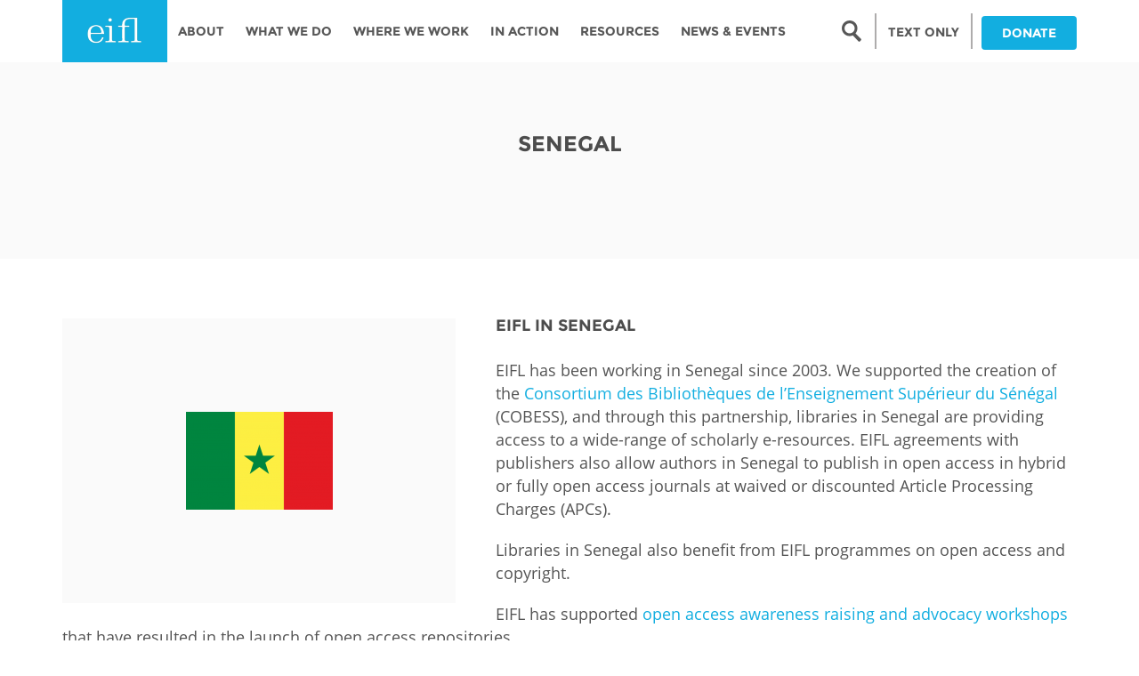

--- FILE ---
content_type: text/html; charset=utf-8
request_url: https://www.google.com/recaptcha/api2/anchor?ar=1&k=6LcRhCkTAAAAAJcyP3K-WevZAemcz9Lp8sOVZjX0&co=aHR0cHM6Ly93d3cuZWlmbC5vcmc6NDQz&hl=en&type=image&v=PoyoqOPhxBO7pBk68S4YbpHZ&theme=light&size=normal&anchor-ms=20000&execute-ms=30000&cb=g1bl1uvtps59
body_size: 49257
content:
<!DOCTYPE HTML><html dir="ltr" lang="en"><head><meta http-equiv="Content-Type" content="text/html; charset=UTF-8">
<meta http-equiv="X-UA-Compatible" content="IE=edge">
<title>reCAPTCHA</title>
<style type="text/css">
/* cyrillic-ext */
@font-face {
  font-family: 'Roboto';
  font-style: normal;
  font-weight: 400;
  font-stretch: 100%;
  src: url(//fonts.gstatic.com/s/roboto/v48/KFO7CnqEu92Fr1ME7kSn66aGLdTylUAMa3GUBHMdazTgWw.woff2) format('woff2');
  unicode-range: U+0460-052F, U+1C80-1C8A, U+20B4, U+2DE0-2DFF, U+A640-A69F, U+FE2E-FE2F;
}
/* cyrillic */
@font-face {
  font-family: 'Roboto';
  font-style: normal;
  font-weight: 400;
  font-stretch: 100%;
  src: url(//fonts.gstatic.com/s/roboto/v48/KFO7CnqEu92Fr1ME7kSn66aGLdTylUAMa3iUBHMdazTgWw.woff2) format('woff2');
  unicode-range: U+0301, U+0400-045F, U+0490-0491, U+04B0-04B1, U+2116;
}
/* greek-ext */
@font-face {
  font-family: 'Roboto';
  font-style: normal;
  font-weight: 400;
  font-stretch: 100%;
  src: url(//fonts.gstatic.com/s/roboto/v48/KFO7CnqEu92Fr1ME7kSn66aGLdTylUAMa3CUBHMdazTgWw.woff2) format('woff2');
  unicode-range: U+1F00-1FFF;
}
/* greek */
@font-face {
  font-family: 'Roboto';
  font-style: normal;
  font-weight: 400;
  font-stretch: 100%;
  src: url(//fonts.gstatic.com/s/roboto/v48/KFO7CnqEu92Fr1ME7kSn66aGLdTylUAMa3-UBHMdazTgWw.woff2) format('woff2');
  unicode-range: U+0370-0377, U+037A-037F, U+0384-038A, U+038C, U+038E-03A1, U+03A3-03FF;
}
/* math */
@font-face {
  font-family: 'Roboto';
  font-style: normal;
  font-weight: 400;
  font-stretch: 100%;
  src: url(//fonts.gstatic.com/s/roboto/v48/KFO7CnqEu92Fr1ME7kSn66aGLdTylUAMawCUBHMdazTgWw.woff2) format('woff2');
  unicode-range: U+0302-0303, U+0305, U+0307-0308, U+0310, U+0312, U+0315, U+031A, U+0326-0327, U+032C, U+032F-0330, U+0332-0333, U+0338, U+033A, U+0346, U+034D, U+0391-03A1, U+03A3-03A9, U+03B1-03C9, U+03D1, U+03D5-03D6, U+03F0-03F1, U+03F4-03F5, U+2016-2017, U+2034-2038, U+203C, U+2040, U+2043, U+2047, U+2050, U+2057, U+205F, U+2070-2071, U+2074-208E, U+2090-209C, U+20D0-20DC, U+20E1, U+20E5-20EF, U+2100-2112, U+2114-2115, U+2117-2121, U+2123-214F, U+2190, U+2192, U+2194-21AE, U+21B0-21E5, U+21F1-21F2, U+21F4-2211, U+2213-2214, U+2216-22FF, U+2308-230B, U+2310, U+2319, U+231C-2321, U+2336-237A, U+237C, U+2395, U+239B-23B7, U+23D0, U+23DC-23E1, U+2474-2475, U+25AF, U+25B3, U+25B7, U+25BD, U+25C1, U+25CA, U+25CC, U+25FB, U+266D-266F, U+27C0-27FF, U+2900-2AFF, U+2B0E-2B11, U+2B30-2B4C, U+2BFE, U+3030, U+FF5B, U+FF5D, U+1D400-1D7FF, U+1EE00-1EEFF;
}
/* symbols */
@font-face {
  font-family: 'Roboto';
  font-style: normal;
  font-weight: 400;
  font-stretch: 100%;
  src: url(//fonts.gstatic.com/s/roboto/v48/KFO7CnqEu92Fr1ME7kSn66aGLdTylUAMaxKUBHMdazTgWw.woff2) format('woff2');
  unicode-range: U+0001-000C, U+000E-001F, U+007F-009F, U+20DD-20E0, U+20E2-20E4, U+2150-218F, U+2190, U+2192, U+2194-2199, U+21AF, U+21E6-21F0, U+21F3, U+2218-2219, U+2299, U+22C4-22C6, U+2300-243F, U+2440-244A, U+2460-24FF, U+25A0-27BF, U+2800-28FF, U+2921-2922, U+2981, U+29BF, U+29EB, U+2B00-2BFF, U+4DC0-4DFF, U+FFF9-FFFB, U+10140-1018E, U+10190-1019C, U+101A0, U+101D0-101FD, U+102E0-102FB, U+10E60-10E7E, U+1D2C0-1D2D3, U+1D2E0-1D37F, U+1F000-1F0FF, U+1F100-1F1AD, U+1F1E6-1F1FF, U+1F30D-1F30F, U+1F315, U+1F31C, U+1F31E, U+1F320-1F32C, U+1F336, U+1F378, U+1F37D, U+1F382, U+1F393-1F39F, U+1F3A7-1F3A8, U+1F3AC-1F3AF, U+1F3C2, U+1F3C4-1F3C6, U+1F3CA-1F3CE, U+1F3D4-1F3E0, U+1F3ED, U+1F3F1-1F3F3, U+1F3F5-1F3F7, U+1F408, U+1F415, U+1F41F, U+1F426, U+1F43F, U+1F441-1F442, U+1F444, U+1F446-1F449, U+1F44C-1F44E, U+1F453, U+1F46A, U+1F47D, U+1F4A3, U+1F4B0, U+1F4B3, U+1F4B9, U+1F4BB, U+1F4BF, U+1F4C8-1F4CB, U+1F4D6, U+1F4DA, U+1F4DF, U+1F4E3-1F4E6, U+1F4EA-1F4ED, U+1F4F7, U+1F4F9-1F4FB, U+1F4FD-1F4FE, U+1F503, U+1F507-1F50B, U+1F50D, U+1F512-1F513, U+1F53E-1F54A, U+1F54F-1F5FA, U+1F610, U+1F650-1F67F, U+1F687, U+1F68D, U+1F691, U+1F694, U+1F698, U+1F6AD, U+1F6B2, U+1F6B9-1F6BA, U+1F6BC, U+1F6C6-1F6CF, U+1F6D3-1F6D7, U+1F6E0-1F6EA, U+1F6F0-1F6F3, U+1F6F7-1F6FC, U+1F700-1F7FF, U+1F800-1F80B, U+1F810-1F847, U+1F850-1F859, U+1F860-1F887, U+1F890-1F8AD, U+1F8B0-1F8BB, U+1F8C0-1F8C1, U+1F900-1F90B, U+1F93B, U+1F946, U+1F984, U+1F996, U+1F9E9, U+1FA00-1FA6F, U+1FA70-1FA7C, U+1FA80-1FA89, U+1FA8F-1FAC6, U+1FACE-1FADC, U+1FADF-1FAE9, U+1FAF0-1FAF8, U+1FB00-1FBFF;
}
/* vietnamese */
@font-face {
  font-family: 'Roboto';
  font-style: normal;
  font-weight: 400;
  font-stretch: 100%;
  src: url(//fonts.gstatic.com/s/roboto/v48/KFO7CnqEu92Fr1ME7kSn66aGLdTylUAMa3OUBHMdazTgWw.woff2) format('woff2');
  unicode-range: U+0102-0103, U+0110-0111, U+0128-0129, U+0168-0169, U+01A0-01A1, U+01AF-01B0, U+0300-0301, U+0303-0304, U+0308-0309, U+0323, U+0329, U+1EA0-1EF9, U+20AB;
}
/* latin-ext */
@font-face {
  font-family: 'Roboto';
  font-style: normal;
  font-weight: 400;
  font-stretch: 100%;
  src: url(//fonts.gstatic.com/s/roboto/v48/KFO7CnqEu92Fr1ME7kSn66aGLdTylUAMa3KUBHMdazTgWw.woff2) format('woff2');
  unicode-range: U+0100-02BA, U+02BD-02C5, U+02C7-02CC, U+02CE-02D7, U+02DD-02FF, U+0304, U+0308, U+0329, U+1D00-1DBF, U+1E00-1E9F, U+1EF2-1EFF, U+2020, U+20A0-20AB, U+20AD-20C0, U+2113, U+2C60-2C7F, U+A720-A7FF;
}
/* latin */
@font-face {
  font-family: 'Roboto';
  font-style: normal;
  font-weight: 400;
  font-stretch: 100%;
  src: url(//fonts.gstatic.com/s/roboto/v48/KFO7CnqEu92Fr1ME7kSn66aGLdTylUAMa3yUBHMdazQ.woff2) format('woff2');
  unicode-range: U+0000-00FF, U+0131, U+0152-0153, U+02BB-02BC, U+02C6, U+02DA, U+02DC, U+0304, U+0308, U+0329, U+2000-206F, U+20AC, U+2122, U+2191, U+2193, U+2212, U+2215, U+FEFF, U+FFFD;
}
/* cyrillic-ext */
@font-face {
  font-family: 'Roboto';
  font-style: normal;
  font-weight: 500;
  font-stretch: 100%;
  src: url(//fonts.gstatic.com/s/roboto/v48/KFO7CnqEu92Fr1ME7kSn66aGLdTylUAMa3GUBHMdazTgWw.woff2) format('woff2');
  unicode-range: U+0460-052F, U+1C80-1C8A, U+20B4, U+2DE0-2DFF, U+A640-A69F, U+FE2E-FE2F;
}
/* cyrillic */
@font-face {
  font-family: 'Roboto';
  font-style: normal;
  font-weight: 500;
  font-stretch: 100%;
  src: url(//fonts.gstatic.com/s/roboto/v48/KFO7CnqEu92Fr1ME7kSn66aGLdTylUAMa3iUBHMdazTgWw.woff2) format('woff2');
  unicode-range: U+0301, U+0400-045F, U+0490-0491, U+04B0-04B1, U+2116;
}
/* greek-ext */
@font-face {
  font-family: 'Roboto';
  font-style: normal;
  font-weight: 500;
  font-stretch: 100%;
  src: url(//fonts.gstatic.com/s/roboto/v48/KFO7CnqEu92Fr1ME7kSn66aGLdTylUAMa3CUBHMdazTgWw.woff2) format('woff2');
  unicode-range: U+1F00-1FFF;
}
/* greek */
@font-face {
  font-family: 'Roboto';
  font-style: normal;
  font-weight: 500;
  font-stretch: 100%;
  src: url(//fonts.gstatic.com/s/roboto/v48/KFO7CnqEu92Fr1ME7kSn66aGLdTylUAMa3-UBHMdazTgWw.woff2) format('woff2');
  unicode-range: U+0370-0377, U+037A-037F, U+0384-038A, U+038C, U+038E-03A1, U+03A3-03FF;
}
/* math */
@font-face {
  font-family: 'Roboto';
  font-style: normal;
  font-weight: 500;
  font-stretch: 100%;
  src: url(//fonts.gstatic.com/s/roboto/v48/KFO7CnqEu92Fr1ME7kSn66aGLdTylUAMawCUBHMdazTgWw.woff2) format('woff2');
  unicode-range: U+0302-0303, U+0305, U+0307-0308, U+0310, U+0312, U+0315, U+031A, U+0326-0327, U+032C, U+032F-0330, U+0332-0333, U+0338, U+033A, U+0346, U+034D, U+0391-03A1, U+03A3-03A9, U+03B1-03C9, U+03D1, U+03D5-03D6, U+03F0-03F1, U+03F4-03F5, U+2016-2017, U+2034-2038, U+203C, U+2040, U+2043, U+2047, U+2050, U+2057, U+205F, U+2070-2071, U+2074-208E, U+2090-209C, U+20D0-20DC, U+20E1, U+20E5-20EF, U+2100-2112, U+2114-2115, U+2117-2121, U+2123-214F, U+2190, U+2192, U+2194-21AE, U+21B0-21E5, U+21F1-21F2, U+21F4-2211, U+2213-2214, U+2216-22FF, U+2308-230B, U+2310, U+2319, U+231C-2321, U+2336-237A, U+237C, U+2395, U+239B-23B7, U+23D0, U+23DC-23E1, U+2474-2475, U+25AF, U+25B3, U+25B7, U+25BD, U+25C1, U+25CA, U+25CC, U+25FB, U+266D-266F, U+27C0-27FF, U+2900-2AFF, U+2B0E-2B11, U+2B30-2B4C, U+2BFE, U+3030, U+FF5B, U+FF5D, U+1D400-1D7FF, U+1EE00-1EEFF;
}
/* symbols */
@font-face {
  font-family: 'Roboto';
  font-style: normal;
  font-weight: 500;
  font-stretch: 100%;
  src: url(//fonts.gstatic.com/s/roboto/v48/KFO7CnqEu92Fr1ME7kSn66aGLdTylUAMaxKUBHMdazTgWw.woff2) format('woff2');
  unicode-range: U+0001-000C, U+000E-001F, U+007F-009F, U+20DD-20E0, U+20E2-20E4, U+2150-218F, U+2190, U+2192, U+2194-2199, U+21AF, U+21E6-21F0, U+21F3, U+2218-2219, U+2299, U+22C4-22C6, U+2300-243F, U+2440-244A, U+2460-24FF, U+25A0-27BF, U+2800-28FF, U+2921-2922, U+2981, U+29BF, U+29EB, U+2B00-2BFF, U+4DC0-4DFF, U+FFF9-FFFB, U+10140-1018E, U+10190-1019C, U+101A0, U+101D0-101FD, U+102E0-102FB, U+10E60-10E7E, U+1D2C0-1D2D3, U+1D2E0-1D37F, U+1F000-1F0FF, U+1F100-1F1AD, U+1F1E6-1F1FF, U+1F30D-1F30F, U+1F315, U+1F31C, U+1F31E, U+1F320-1F32C, U+1F336, U+1F378, U+1F37D, U+1F382, U+1F393-1F39F, U+1F3A7-1F3A8, U+1F3AC-1F3AF, U+1F3C2, U+1F3C4-1F3C6, U+1F3CA-1F3CE, U+1F3D4-1F3E0, U+1F3ED, U+1F3F1-1F3F3, U+1F3F5-1F3F7, U+1F408, U+1F415, U+1F41F, U+1F426, U+1F43F, U+1F441-1F442, U+1F444, U+1F446-1F449, U+1F44C-1F44E, U+1F453, U+1F46A, U+1F47D, U+1F4A3, U+1F4B0, U+1F4B3, U+1F4B9, U+1F4BB, U+1F4BF, U+1F4C8-1F4CB, U+1F4D6, U+1F4DA, U+1F4DF, U+1F4E3-1F4E6, U+1F4EA-1F4ED, U+1F4F7, U+1F4F9-1F4FB, U+1F4FD-1F4FE, U+1F503, U+1F507-1F50B, U+1F50D, U+1F512-1F513, U+1F53E-1F54A, U+1F54F-1F5FA, U+1F610, U+1F650-1F67F, U+1F687, U+1F68D, U+1F691, U+1F694, U+1F698, U+1F6AD, U+1F6B2, U+1F6B9-1F6BA, U+1F6BC, U+1F6C6-1F6CF, U+1F6D3-1F6D7, U+1F6E0-1F6EA, U+1F6F0-1F6F3, U+1F6F7-1F6FC, U+1F700-1F7FF, U+1F800-1F80B, U+1F810-1F847, U+1F850-1F859, U+1F860-1F887, U+1F890-1F8AD, U+1F8B0-1F8BB, U+1F8C0-1F8C1, U+1F900-1F90B, U+1F93B, U+1F946, U+1F984, U+1F996, U+1F9E9, U+1FA00-1FA6F, U+1FA70-1FA7C, U+1FA80-1FA89, U+1FA8F-1FAC6, U+1FACE-1FADC, U+1FADF-1FAE9, U+1FAF0-1FAF8, U+1FB00-1FBFF;
}
/* vietnamese */
@font-face {
  font-family: 'Roboto';
  font-style: normal;
  font-weight: 500;
  font-stretch: 100%;
  src: url(//fonts.gstatic.com/s/roboto/v48/KFO7CnqEu92Fr1ME7kSn66aGLdTylUAMa3OUBHMdazTgWw.woff2) format('woff2');
  unicode-range: U+0102-0103, U+0110-0111, U+0128-0129, U+0168-0169, U+01A0-01A1, U+01AF-01B0, U+0300-0301, U+0303-0304, U+0308-0309, U+0323, U+0329, U+1EA0-1EF9, U+20AB;
}
/* latin-ext */
@font-face {
  font-family: 'Roboto';
  font-style: normal;
  font-weight: 500;
  font-stretch: 100%;
  src: url(//fonts.gstatic.com/s/roboto/v48/KFO7CnqEu92Fr1ME7kSn66aGLdTylUAMa3KUBHMdazTgWw.woff2) format('woff2');
  unicode-range: U+0100-02BA, U+02BD-02C5, U+02C7-02CC, U+02CE-02D7, U+02DD-02FF, U+0304, U+0308, U+0329, U+1D00-1DBF, U+1E00-1E9F, U+1EF2-1EFF, U+2020, U+20A0-20AB, U+20AD-20C0, U+2113, U+2C60-2C7F, U+A720-A7FF;
}
/* latin */
@font-face {
  font-family: 'Roboto';
  font-style: normal;
  font-weight: 500;
  font-stretch: 100%;
  src: url(//fonts.gstatic.com/s/roboto/v48/KFO7CnqEu92Fr1ME7kSn66aGLdTylUAMa3yUBHMdazQ.woff2) format('woff2');
  unicode-range: U+0000-00FF, U+0131, U+0152-0153, U+02BB-02BC, U+02C6, U+02DA, U+02DC, U+0304, U+0308, U+0329, U+2000-206F, U+20AC, U+2122, U+2191, U+2193, U+2212, U+2215, U+FEFF, U+FFFD;
}
/* cyrillic-ext */
@font-face {
  font-family: 'Roboto';
  font-style: normal;
  font-weight: 900;
  font-stretch: 100%;
  src: url(//fonts.gstatic.com/s/roboto/v48/KFO7CnqEu92Fr1ME7kSn66aGLdTylUAMa3GUBHMdazTgWw.woff2) format('woff2');
  unicode-range: U+0460-052F, U+1C80-1C8A, U+20B4, U+2DE0-2DFF, U+A640-A69F, U+FE2E-FE2F;
}
/* cyrillic */
@font-face {
  font-family: 'Roboto';
  font-style: normal;
  font-weight: 900;
  font-stretch: 100%;
  src: url(//fonts.gstatic.com/s/roboto/v48/KFO7CnqEu92Fr1ME7kSn66aGLdTylUAMa3iUBHMdazTgWw.woff2) format('woff2');
  unicode-range: U+0301, U+0400-045F, U+0490-0491, U+04B0-04B1, U+2116;
}
/* greek-ext */
@font-face {
  font-family: 'Roboto';
  font-style: normal;
  font-weight: 900;
  font-stretch: 100%;
  src: url(//fonts.gstatic.com/s/roboto/v48/KFO7CnqEu92Fr1ME7kSn66aGLdTylUAMa3CUBHMdazTgWw.woff2) format('woff2');
  unicode-range: U+1F00-1FFF;
}
/* greek */
@font-face {
  font-family: 'Roboto';
  font-style: normal;
  font-weight: 900;
  font-stretch: 100%;
  src: url(//fonts.gstatic.com/s/roboto/v48/KFO7CnqEu92Fr1ME7kSn66aGLdTylUAMa3-UBHMdazTgWw.woff2) format('woff2');
  unicode-range: U+0370-0377, U+037A-037F, U+0384-038A, U+038C, U+038E-03A1, U+03A3-03FF;
}
/* math */
@font-face {
  font-family: 'Roboto';
  font-style: normal;
  font-weight: 900;
  font-stretch: 100%;
  src: url(//fonts.gstatic.com/s/roboto/v48/KFO7CnqEu92Fr1ME7kSn66aGLdTylUAMawCUBHMdazTgWw.woff2) format('woff2');
  unicode-range: U+0302-0303, U+0305, U+0307-0308, U+0310, U+0312, U+0315, U+031A, U+0326-0327, U+032C, U+032F-0330, U+0332-0333, U+0338, U+033A, U+0346, U+034D, U+0391-03A1, U+03A3-03A9, U+03B1-03C9, U+03D1, U+03D5-03D6, U+03F0-03F1, U+03F4-03F5, U+2016-2017, U+2034-2038, U+203C, U+2040, U+2043, U+2047, U+2050, U+2057, U+205F, U+2070-2071, U+2074-208E, U+2090-209C, U+20D0-20DC, U+20E1, U+20E5-20EF, U+2100-2112, U+2114-2115, U+2117-2121, U+2123-214F, U+2190, U+2192, U+2194-21AE, U+21B0-21E5, U+21F1-21F2, U+21F4-2211, U+2213-2214, U+2216-22FF, U+2308-230B, U+2310, U+2319, U+231C-2321, U+2336-237A, U+237C, U+2395, U+239B-23B7, U+23D0, U+23DC-23E1, U+2474-2475, U+25AF, U+25B3, U+25B7, U+25BD, U+25C1, U+25CA, U+25CC, U+25FB, U+266D-266F, U+27C0-27FF, U+2900-2AFF, U+2B0E-2B11, U+2B30-2B4C, U+2BFE, U+3030, U+FF5B, U+FF5D, U+1D400-1D7FF, U+1EE00-1EEFF;
}
/* symbols */
@font-face {
  font-family: 'Roboto';
  font-style: normal;
  font-weight: 900;
  font-stretch: 100%;
  src: url(//fonts.gstatic.com/s/roboto/v48/KFO7CnqEu92Fr1ME7kSn66aGLdTylUAMaxKUBHMdazTgWw.woff2) format('woff2');
  unicode-range: U+0001-000C, U+000E-001F, U+007F-009F, U+20DD-20E0, U+20E2-20E4, U+2150-218F, U+2190, U+2192, U+2194-2199, U+21AF, U+21E6-21F0, U+21F3, U+2218-2219, U+2299, U+22C4-22C6, U+2300-243F, U+2440-244A, U+2460-24FF, U+25A0-27BF, U+2800-28FF, U+2921-2922, U+2981, U+29BF, U+29EB, U+2B00-2BFF, U+4DC0-4DFF, U+FFF9-FFFB, U+10140-1018E, U+10190-1019C, U+101A0, U+101D0-101FD, U+102E0-102FB, U+10E60-10E7E, U+1D2C0-1D2D3, U+1D2E0-1D37F, U+1F000-1F0FF, U+1F100-1F1AD, U+1F1E6-1F1FF, U+1F30D-1F30F, U+1F315, U+1F31C, U+1F31E, U+1F320-1F32C, U+1F336, U+1F378, U+1F37D, U+1F382, U+1F393-1F39F, U+1F3A7-1F3A8, U+1F3AC-1F3AF, U+1F3C2, U+1F3C4-1F3C6, U+1F3CA-1F3CE, U+1F3D4-1F3E0, U+1F3ED, U+1F3F1-1F3F3, U+1F3F5-1F3F7, U+1F408, U+1F415, U+1F41F, U+1F426, U+1F43F, U+1F441-1F442, U+1F444, U+1F446-1F449, U+1F44C-1F44E, U+1F453, U+1F46A, U+1F47D, U+1F4A3, U+1F4B0, U+1F4B3, U+1F4B9, U+1F4BB, U+1F4BF, U+1F4C8-1F4CB, U+1F4D6, U+1F4DA, U+1F4DF, U+1F4E3-1F4E6, U+1F4EA-1F4ED, U+1F4F7, U+1F4F9-1F4FB, U+1F4FD-1F4FE, U+1F503, U+1F507-1F50B, U+1F50D, U+1F512-1F513, U+1F53E-1F54A, U+1F54F-1F5FA, U+1F610, U+1F650-1F67F, U+1F687, U+1F68D, U+1F691, U+1F694, U+1F698, U+1F6AD, U+1F6B2, U+1F6B9-1F6BA, U+1F6BC, U+1F6C6-1F6CF, U+1F6D3-1F6D7, U+1F6E0-1F6EA, U+1F6F0-1F6F3, U+1F6F7-1F6FC, U+1F700-1F7FF, U+1F800-1F80B, U+1F810-1F847, U+1F850-1F859, U+1F860-1F887, U+1F890-1F8AD, U+1F8B0-1F8BB, U+1F8C0-1F8C1, U+1F900-1F90B, U+1F93B, U+1F946, U+1F984, U+1F996, U+1F9E9, U+1FA00-1FA6F, U+1FA70-1FA7C, U+1FA80-1FA89, U+1FA8F-1FAC6, U+1FACE-1FADC, U+1FADF-1FAE9, U+1FAF0-1FAF8, U+1FB00-1FBFF;
}
/* vietnamese */
@font-face {
  font-family: 'Roboto';
  font-style: normal;
  font-weight: 900;
  font-stretch: 100%;
  src: url(//fonts.gstatic.com/s/roboto/v48/KFO7CnqEu92Fr1ME7kSn66aGLdTylUAMa3OUBHMdazTgWw.woff2) format('woff2');
  unicode-range: U+0102-0103, U+0110-0111, U+0128-0129, U+0168-0169, U+01A0-01A1, U+01AF-01B0, U+0300-0301, U+0303-0304, U+0308-0309, U+0323, U+0329, U+1EA0-1EF9, U+20AB;
}
/* latin-ext */
@font-face {
  font-family: 'Roboto';
  font-style: normal;
  font-weight: 900;
  font-stretch: 100%;
  src: url(//fonts.gstatic.com/s/roboto/v48/KFO7CnqEu92Fr1ME7kSn66aGLdTylUAMa3KUBHMdazTgWw.woff2) format('woff2');
  unicode-range: U+0100-02BA, U+02BD-02C5, U+02C7-02CC, U+02CE-02D7, U+02DD-02FF, U+0304, U+0308, U+0329, U+1D00-1DBF, U+1E00-1E9F, U+1EF2-1EFF, U+2020, U+20A0-20AB, U+20AD-20C0, U+2113, U+2C60-2C7F, U+A720-A7FF;
}
/* latin */
@font-face {
  font-family: 'Roboto';
  font-style: normal;
  font-weight: 900;
  font-stretch: 100%;
  src: url(//fonts.gstatic.com/s/roboto/v48/KFO7CnqEu92Fr1ME7kSn66aGLdTylUAMa3yUBHMdazQ.woff2) format('woff2');
  unicode-range: U+0000-00FF, U+0131, U+0152-0153, U+02BB-02BC, U+02C6, U+02DA, U+02DC, U+0304, U+0308, U+0329, U+2000-206F, U+20AC, U+2122, U+2191, U+2193, U+2212, U+2215, U+FEFF, U+FFFD;
}

</style>
<link rel="stylesheet" type="text/css" href="https://www.gstatic.com/recaptcha/releases/PoyoqOPhxBO7pBk68S4YbpHZ/styles__ltr.css">
<script nonce="v7fT75UJ1mEfJFYjI-HFkQ" type="text/javascript">window['__recaptcha_api'] = 'https://www.google.com/recaptcha/api2/';</script>
<script type="text/javascript" src="https://www.gstatic.com/recaptcha/releases/PoyoqOPhxBO7pBk68S4YbpHZ/recaptcha__en.js" nonce="v7fT75UJ1mEfJFYjI-HFkQ">
      
    </script></head>
<body><div id="rc-anchor-alert" class="rc-anchor-alert"></div>
<input type="hidden" id="recaptcha-token" value="[base64]">
<script type="text/javascript" nonce="v7fT75UJ1mEfJFYjI-HFkQ">
      recaptcha.anchor.Main.init("[\x22ainput\x22,[\x22bgdata\x22,\x22\x22,\[base64]/[base64]/[base64]/[base64]/[base64]/[base64]/[base64]/[base64]/[base64]/[base64]\\u003d\x22,\[base64]\\u003d\\u003d\x22,\x22wrHDmUQ0w48UBMK5TXgKH8OTw7I0wrlYRA9AJsOLw487ZcKzYsKBQ8O2eC3CgcOZw7F0w4zDgMOBw6HDmcOeVC7Dp8KNNsOwJMKBHXPDlzPDrMOsw6LCicOrw4tbwqDDpMOTw6zChsO/Ul9oCcK7wotgw5XCj15AZmnDuU0XRMOsw5bDqMOWw6wNRMKQH8OccMKWw53CmhhACcOMw5XDvFHDp8OTTh0+wr3DoSQvA8OiWGrCr8Kzw6A7wpJFwqTDrAFDw47Dr8O3w7TDnHhywp/DhMOPGGh5wr3CoMKaWMKwwpBZTmRnw5Ecwr7Di3s+wpnCmiN/UCLDuw7ChzvDj8KALMOswpcKXTjChRDDiB/CiDrDjUU2wqBLwr5Fw6XCnj7DmjPCp8Okb1bCpmvDucKTG8KcNg1uC27DuncuwoXChcK6w7rCnsOdwpDDtTfCjWzDkn7DsynDksKAfcK2woomwopdaW9WwoTClm9kw4wyCmByw5JhCMKLDATCkEBQwq0VTsKhJ8KSwroBw6/[base64]/w7TDiylwQsOXw4XDs8OYw5PDosOxT8O8wo/DosO8w4DDvT9aacO3ZRbDlcOfw6oew7zDtMOVPsKYaSrDpxHClmFXw73Ch8K/w75VO2UeIsONFULCqcOywq7DqGRnSMOyUCzDv1lbw6/ClcKgcRDDmHBFw4LCrz/ChCRpGVHChiIHBw89CcKUw6XDujfDi8KeUWQYwqpEwqDCp0UwJMKdNj/DqjUVw47CikkUcsOiw4HCkS93bjvCkMKMSDksRhnCsERqwrlbw6k0YlV7w6A5LMOhWcK/Nwo2EFVxw7bDosKlalLDuCgPWTTCrUZIX8KsLMKZw5BkZVp2w4Aww7vCnTLCj8KDwrB0SmfDnMKMaUrCnQ0Xw5toHDNCFipTwoTDm8OVw5nCvsKKw6rDsHHChFJoIcOkwpNnYcKPPmTCr3t9wqXCjMKPwovDpMOOw6zDgB/Cvx/[base64]/Dk3bCm8K/dcOkLMONMRDDtcKYN8K0OEMLwp56wqXCgw7Dm8O0wrMSwpoUAnVWw7jCucOUw6XDu8KqwqzDvsOaw7Igwp1KPsKtVcOKw7XCksKqw7jDlcKTwo4Nw7rDmxhQZ1wWXsOsw78ow4DCrUHDiQXDvcOUw47DqQ/ChMOcwptLwpjDnWHDs2MKw75OBcKiccKBWnDDq8KlwpwNAsKUXTUwacKXwrZRw4jDk3zDicO/[base64]/CmU9WUcOcwoQmwqzCuy09w6vCrR5QQcOpZcK9MsOcIMOfYWjDvA9qw7PCoRbDqQdPQ8Kow7sHwrbDo8O5ZMO+LlTDisOAS8OVUcKiw5bDiMKhGAFVS8Obw7XCn2/Ck1EswpIdW8KUwrvChsOWTDRRf8Ozw7bDkFg2ZMKDw4/[base64]/[base64]/UhjDmMONw6Jtwq/Cnkwmw7/CnHd8w4fDoxImwpo3wrhWe2vCnMOqfcKywpVzw7DChcOmwqLDnW3DiMK1b8Kaw57DocKwY8OQwqLCg2jDrsOIPUXDhF4dXsOfwrfDvsKDdkomw79qwrpxKyUcasO3wrfDmsKGworCil3CqcObw7QTZS/CmMOsOcKyw4TDrHsXw6TCpMKtwrUvOsK0wp9PWMOcCy/CtsK7EBzChV7CtyfDkjnClcOCw4sAw6/DhFN1TR1ew7bCnHrCjhZjOEMfFcOpU8KqXFHDgMOADGYVfhzDiUDDk8OAw5IqwpDCjcKXwp4tw4Afw6nCvwLDnMKCbB7CrnzCrC06wpLDlcKSw488QcKuw6TCvgInw5/[base64]/eMO4P0zDv8KNNBV0MsK6wotSOjXCqmJCXcOhw4nDk8O7OMOOw5vCvSXDmMKww6UWwpLDvAbDkMO7w6h9wq8TwqvDncKwAcKsw5VgwrXDvBTDtTpEw5rDhw/[base64]/[base64]/ClHQfDMKTw7DCpMO/w7YyYWPDlcKqfMOyIzPClTHCjhzDqsOBVwnCml7Ct03DucOdw5PCumsuJm8VWDUDWsK9bcKxw4XCplPDm1MSw7/[base64]/CrX/CgBzCpMOWwrbDnhHCmlzCmsOrwobDmsK0T8OlwpNHL00qTW7ChnLCkUR4w6HDgMOiVV84P8O+wq3CgkXCrgA9wqnDqUNDfsK7KU7CmDPCvMK3A8O1AT/DoMOLV8KdYsO6woHDmz4xMQLDskYkwqN6wrfDpsKLW8OhTcKSKMOww7XDlMOewrFzw48Tw63DhkDCij41KUchw6Iiw5/[base64]/Ci8KOwqTDuMKCSMKdwqXCuSZCLcKCwprDicKdTsKKw5/DssKdQsKswr94wqF/fD5ERcO7RMOswpAqwr5nwpZkEzZ8eUjCmS7Ds8K6wqIJw4U1wp7DqEdXD3XCq3hyJ8O2PwQ3XsKiZsKTwo3Ci8K2w6PDh0ICcMO/wrbDvsOzXwHCjSgswqPCpMOmI8KvfFYxw5LCpScaCgI/w5oXwqE7NsOcLcKEJTvDl8KhJH/DjcO1LXPDmcOoTiVRRw4NfsK8wrcCDVRGwoRkDAvChUkKPyZCD2AQZCDDtsOWwrvCt8Okc8O5H2vCkxPDrcKOfcKRw4TDgDAuIjwjw5zDmcOkbGXDu8KXwpZPXMOEw71CwoPCpQfDlsOkWgBlDQQdUMKvXHImw4PCrQTCtX7CuF7Dt8Kqw7/DjisKXw83wpjDoHdMwoV5w7kuFsKmZBrDj8K5U8OFw7F+YcOxwqPCrsKRVBnCusK0wppfw5DCiMOUalsGJcKjw5bDj8KdwqkiAgo6DBYwwprCmMO3w7vDmcKnd8KhIMOqwp/CnMOia2dewpJ2w7l3YU5Vw6HCvS/CsQ1BKMK7wpgXP1cuwovCucKeB3jDsGUTIBBGScOuPMKNwqTClsOiw6kaEMOTwpPDjcOiwp4hLGINecK1w61NWsKzQT/CoFrDg0QUecOzwp7DgUgBSGYGw7rDgUQOwoPDoXkvc14AIsOQBytAw7PDtWHCkcKBasKmw5jCl2BNwqREQXk2cwPCpcO9w7N5wp/[base64]/[base64]/DqsKiw5zDv8KTNyHClwPCksO3wrkKwpbDt8O8woVkw4BrBFXCtxrCoVXClcOHCcO1w78pNQXDqcOFwpR6IxXDl8Kzw6XDgj3ChsOCw4LCn8OGd39se8KVFS7CuMOFw6RAI8K0w5YUwoUsw6DCqMOhD3DDssKxcC8PZ8Oiw61rQndvHX/[base64]/AsKWw5LCs3RDwqvCisOow6l/BiNoworDkcKMXF09XWvDkcOpwovDgw5cPMK/wqrCusK4wrbCtsOaLgjDrznDq8OXCcOuw4g/bA8KaADDuWJRwrLDmVp4acOLwrzChcOIdgMywqI7wqvDjXnDlkMZw4wRYsOZcxdzw4LCjW7CjB1ZIFDCnQ5pUMKsKcOCwp/DmlUKwqVfb8Oew4HDhcKQLsKxw43DuMKmw5Blw7k/[base64]/R1dxwoDDuV1Lw79hQ07Cv8ODwr19fXVwwp0AwrzCjcK0D8KGBAskQFXCpcK3c8KnVMO7eFs/O3fCtsKLccOewofDixHDsiBvZS7CrScTUi8owpDDqxHDszPDlWjClcOkwrrDtsOkIcO/[base64]/DklwdwqTCth/[base64]/Cvg3CsgLDoB0awoozI8OrwrXDkMKMw4DDsAPDtiJ9AsKnYQNDw4nDrMKUccOMw54qw41qwo7DjEXDo8OYIsOrV0V9wo1Aw4UCcHASw6xOw7vCnx8zw5NCTMOHwqPDkcKrwog6OsK9UxQSwooBd8KKw4XDggPDqWsoMwlPwrklwrHCu8K+w4/[base64]/Cr8OEwqEyAC8VVwnCqcO9wrrDpsK1w6nCoQnDvMOWw6LClElawqLDtMOMwqDCgsKgeEbDgMKWwqBuw7I9woDDgsONw55yw7BLMgZjB8OuHnLDtxzCh8OfccOoNcKqw67DgcK/NsO/w50fIMOkER/Ctwcew6QcdsOeX8KSWUE6w4wqOMKKDUDDjMKNQzrDlMK6A8OVRW3CgkR+AgLCrhnCqHx3FsOoO0lCw4DDnS3CncO4wrIsw5J5woPDqsOqw4IYSFLDpMOlwobDpkHDqcKVUsKvw7fDt0TCvmDDt8OJw4rDuTxGQsKWNiPDvgLDoMOowoHCpSk4cm/CukTDmsOcIsKLw4rDhz3Ds1TCnx1lw4rClcKXVW/CnCYbYR/DqMK3UcK3LlfDuBjDrsKBAMK2Q8Omwo/CrWESwpfDo8KOHzIaw6PDvA/CpmhRwq5rwprDuW8vYwPCvRPCvQIvdX/[base64]/woISw6rDq093w5lbUMO4woo8Ym0Rw5UJb8OEw5ZEGMKrw6PDoMKXw5wBwqdvwo55UUQrOsOXwo8GLcOdwq/Dg8Odwqt9PMKCLy0nwrU5TMKVw7/DgRQPwrTCs2onwqBAwrTDpcO5wrvDssKBw7HDnXRkwq3ChgcBIQjCocKsw6keE0h3CWLDlQHCvUlgwrV7wqTDv2Q/wpbCgz/DtmHCtsKYPx3DgWPCng1kcT3ClMKCcktyw5PDtH7DrjXDlQ5aw5HDlcKHwo3DvBNRw5MBdcOOEcOBw5fCqMOSccKXFMOQwqfDr8OiCcOgC8KXHcO0wofClsKlw4QCwpTDiRg9w79AwocUw7sFwoPDgQzDhxXDp8Oiwo/CtGQ4wpXDoMOPG29QwoXDpkbCkinDnkbDtWBVw5Elw7UBw5AwESA3Kn1lOMOGCsOBwpwow6jChWlHLhYaw4LChMOWNMO8Z2cYwoTDvMKYw4HDtsKswoU2w4jDisOjO8KYw4bCrMKkRhQ/w6DClkTDhTvDvFDCqyDCp3TCmmk4X2FHwq9JwoDCsk9qwr/CocKowprDq8KnwqYdwqw9EcOEwpt7C3A1w55eYcO1woFMw7kBCFgpw41DWTHCoMOpGyZRwq/DnAjDssOYwqXDusK0w7TDo8KeEcKLdcKSwrZhDiJCIgTCq8KIQsO3GMKsC8KEwr/DgwbCogHDi3ZyRFU2MMKcQ2/[base64]/CuUrDn1vCj8KTOMOSwrkEYcK1w7U+QsOhKsKOGSXDksKeGj7Cng/DlsKeWHfCiyJqwqAPwo/CgcOaBjLDs8KOw68vw7rDm1XDtjjCncKKIAN5fcKza8OgwrXDpMOSR8OQX2taLB9PwrXChT3DnsOAwqfCu8KiT8KPAlfCsBlHw6HCsMO/wozDk8K3CDrCgWkSwpHCscKpw6B2eg/ChS0ww4xdwrrDqXtEPsOYZRTDtcKPw5lQdRQsNcKfwpQHw7vDkcONwrUfwrPDmjYXw7l5OsOXRcOqwrNow4PDk8OGwqzDi2kGCSPDpxRRaMORw5PDgXsgJMO6FcOvwqXCp3sFPi/DqsOmGX/ChGMha8OFwpbDp8KwNRLDu03CgMO/[base64]/[base64]/Ciw3CsEfDvMKAw6hsw6DCqMKjEwjCrF7DnhlIImTDvMO5wpjDrsOlXcKtwqo4w5zDqR0sw4PCmClefMKkw6zCqsKBS8KxwrI+w5/DkMOMYMK1wr7Cvj3Ct8OoMV5uLBF/w6bCkxjCksKcwpVaw6fCosKCwpPCuMK4w4sEOAIAwpYUwpYiACIkS8K3C3TDgQhxcsOswr5Gw65fwpXCohXCvsKmOG/[base64]/[base64]/DtiHCgRXCi0fCusKRw6rDtxjCrMO5wprDi8KfJUFFw495w6YefMOeaQfDlMKhfBjDnsOoKE7DgDPDjsKKK8OVTmEPwpTClEQZw7cEwqYZwoPCrwrDvMKPCcKtw6UCRDA/cMOUAcKFH2nCtlwYw6NeSGRvw5TCkcK6elLCgnTCocOaK0nDtMOLRD5QOsKaw7zCrDQAw5jDrcKjw6rDqEwNd8OoZQ83ah8hw5Yxb0ZxccKAw6YRElhgSEnDucKvw5PCtsKow4NUbhY8wqDCuiHDnDXDiMOIwoQbFsOjW1Z9w59SFMOVwp48NsOdw5c6wqPDug/ClMKcQsKBdMOCIsORIsKRacKhwrQOP1HDi2zDgy40wrRTw5Y3D1weKMKlIMKSNcOGWcK/SsOAwqvDggzCucO5w64JSsKiacKewrQ9d8KTH8Oww67DvFknw4IFaTjCgMKrTcO9AsOAwqlXw6XCjMO0PgcdSMKYNcOga8KANT55PsKBwrfCmhHDisO6wqtWOcKEFlEcUcOOwqrCvMOmEsO8w4dDBsODw5RfeU7Dj1TDm8O/wolKScKGw6gNPStzwoIfIsOwGsOYw6o+RcKUKjADwrvCvMKawp1ew73CnMOpGlfDoGbDrE9OFsKqw4NwwqDCuQkWcEgJaUwOwoshHGNBfMO0IVVBT2PCssOuJMKEwpLCj8KBw5rDiRIBEMKJwpzCgTJFJMOPw7pjSm/[base64]/w4rDjAdfEcOBw5p1wr/DiR0ewonDhMKBw7LDrMKRw7UwwpzCksOpwrtMJUQXAEkvTwPCrDpRKGsKTDAlwpYIw60UWcOyw5ghGjzDgcOQAsOhwpQVw5s/w4LCrcKtOjBMLEHDp0QHwobDogwFw4bDusOQTMOsLRrDrcO3eV/DqVhyf17ClcKQw7grRcOMwoYVw4ZbwrF3w5vCvcKMecKIwoQFw6YxHsOWJ8OTw4LCusO0PkoQwovCpioRLRBddMKgTgZ1wr/CvkPCuRolZMKCesKhQBDCu3LCiMO2w6PCg8O/w6AOPnvCrAJ0wrhMUw0pGsKXQm9vE3XCsAxkY21FEyNFSBVYNVPCqBdPWcKFw5h4w5LCj8O/[base64]/Dv8O1LgjDmjUPw7DDnzrCpMOnPn5cw7PCr8Orw715w7x3DCtucxwsC8KQw6dGw5oVw7HDthNBw4Y8w59JwqwSwovCh8KfDMOeG3AZHcKowoR0EcOpw6rCncKgw4ZGJsOiw4lqanJAS8O8SFTCrsK/woQvw4dQw5zDq8KzBsKORXPDnMOJwpYKNcOkUgRaH8KTWxYrPEsfZcKaaQ7Cvz/[base64]/CnGPCu2QiKcKUw5nDscKBEiPDnUt6w5/[base64]/ehnDjVHDsmzDrMO8w4pyw5LCpcKYaQbDvmofw7RsCMOGI0jDgW49XS7CiMKZXUwDwoVCw6YgwqEPwpg3ZcK0DcKfw5g3wol5E8O0V8OIw6tPw7HDpghmwqZLwp/Du8Orw6fDlDtgw4DDo8ONHMKEwqHCicOzw7AcZG0sHsO3FMOiNCcNwpAUI8K1wqvCtTMbAg/[base64]/[base64]/DvcKew5wkw74bw7cBw741w4bDg2/CnsKsw6LDicKMw5DDv8O8wrZiw7jDkX7Djkogw47Doy/ChcKVHB1gCQ/CumLDuUI2ICphw57Cu8KlwpvDmMK/KcO5IjIQw7Jaw7ITw4fDncKlwoBIB8OdMF4rPsKgw4kpw5ERagVJwqwQcMKJwoMewrbDpMOxw4k5wr/[base64]/wod/esOMRMKxw4otwp40AC/CuHrCmsKnQMOefTEHw6sOJMOaD13CoHZQX8O/K8O2TsKlX8Krwp7DsMOEwrTCvsKGAsODasO3w4zCtXozwpvDhD3Di8KMEHjCkltYBsOUWMOuwrHCixMWTsKoI8O2wopvbcKjXloIACnDjTdUwpPDo8KBw4EmwqYBOnJNLRPCvW7DksKVw6t/WEAZwpTDmxfDs3BBbRcnYMO1wpkOAzlMKsO4w7PDnMO5XcKJw4VaIxg0UMOZwqB0A8K+w6/DlcOvB8OtHT1dwrHDrlvDt8OiZgDCjsOAWEMEw4jDskfDgWnDrmMXwrtxwq5ew7BpwpjCrxzDuA/Dtg1Tw5U2w6MGw63DgcKOw6rCv8KkEFvDicKvW3Ijw4pLwr5Lwp1Rw7cpK2t9w63CksOWw4XCtcK+wptvUmlpwoJzZ0vCs8Kjwr/[base64]/[base64]/Ck0/[base64]/CoFFMXw3Cp8ObwpIhwrYtc8OvwrJ5wp3CtsOrw4whwr7DicKDw7PCrzvDtj0Xwo3DpwbCsgcNa1pbcW0Nwq5jRsOJwrR3w6Rhwq/DrhbDskhEGCFzw5HCjsOeewUhwpzCocKjw5nDuMKaICvCkMKrRlfCgzfDtlnDuMOOw7/Cqwtawpg4Fj0PGsKFD0nDj0YIZGjDjMK+wqbDvMKYTR7DvMOZw6IrBsKHw5bCpsO/[base64]/DjcOtwrFSeEPCusKiwqrDrBHDp37DiSxRw7jDv8OwFcOBfsO9WR7DrMKOOsKUwrjCthzDuhREwqbDrcKKw6vDijDCminDq8KDE8ODFhcZMMKQw5TCg8K/wps1wpvDgMO9fsOew69uwppETC/Dk8Ktw6s/SjVMwpJDFQPCuzzCvTrCmhdMw6kTV8KcwpLDvA9twrpkLyPDqCXCg8KnHk9nw6USS8K3wrMzVMKAwpI2MnvChGfDhzZ8wrHDvsKGw6ghw5hodV/[base64]/CmGx+w43Djw0TwqMpOx53ccOIXMOXwqd0KMOvVz0Mw6gYK8Oswp4bSsKvwop8w5l6WybDrcK+wqFZF8Kawql5R8OKGDPDmUfDuXbCoBTDnSvCvy51LMKnc8O/wpIYCwl6OMKQwrTCuxwlXMKvw4tRBMKRGcOWwosxwpMQwq4gw6nDtUvCqcOTVsKXHsOYASXCsMKJwrpXHk7DpGxCw6tmw4zDsFsCw6wlY1dZfmbChzEdFsKxM8O6w4JqT8Khw5XCm8ODwpl2HVXCoMKKw47CjsK/e8O5XVJNAHc8woBfw7cyw6VMw6/CgxvCgMOMwq8GwqYnC8ODHl7CtmhLw6nDn8Oww4zDknPChVc2SMKbRsObKsODYcKyO2/CpVMFOjsqfW3DkQ1rwq3CkMO1H8K/w58mX8OrFcKNDMKbUHZsbDpAaTzDrmUVwpN5w7rDiEh1bcOww5jDu8OPOcK1w5NIJ1wrMsOHwr/[base64]/DrsKUwqjDlWvCoG5dV8OmAMK6O8KNwoXDsMK/CUNcw6LClMOscGNwLMKfLHbCkEA7w5laXwk1VMOjeR7DlGnCgcK1DsOhDlPCqVIFQcKJUcKGw7rCsV5OX8OCwpvCqsKkw6DDgztXw6RlMsOVwoxAK0/[base64]/[base64]/[base64]/CnTc0EsKNwqhFJRDDsMKJFk/DqsOeREBMcT3DqH7ClU52w5QhccKZfcOqw5XCscKuL2XDvcOJwo3Di8Kgw7dgw7gfTsOFwonChsK/w4DDh23Ck8OYeCB1US7DrMOdwpN/N2UwwrfDo3h4XsK2w5ARWcKZe0jCvirCqGjDhElICS/CvcOzwppLMcOWDjfCu8KsHS5ywpTDksObwqnDgljCmEROw491RcOiY8KREH1Bw5zCtB/[base64]/CqcOyH8OmwqVvwqrCoMOawpZlw5RzYsOUKyJiw6hBQ8Oww6NDwpgXwr3DuMKewonCviXCtsKEUcK2HHRfdWZ/ZsOrQ8Ovw7pHw4/DvMKAwprDosKowozClWhcTxQ7ASR+fFJvw4bDksKPJcOiCA7CsXTClcOCwpvDrUXCocK1wo4sUD7DhQFcwohdI8Odw64HwrNsDk3DscO5H8OwwqF+aR43w7PChcOTMw/CmsOdw5/[base64]/DgsOACMONLAICFkXCv8K9w5DDpwvCsmUow7vDpgnCqsK/w5DCpcOwNsOUw43DqMKHVlEtI8Kgw4/DonV8w6jDqUzDkMK+NnDDqUwJeXg2w4nCm3bClMO9wrzDn3o1wqEGw5Z7wodmb2fDrA/DnsK1wp7DmcOySMKobTt/bDzCmcOPG1PDsEwKwoXCslV6w5YvKQBFUA1wwp7CvMKsAxAiwrPDiEEZwo1ewr3Dk8OWWRTCjMKpwpnCrzPCjgtVwpTCmsK/FMOewrXCqcOMwo1FwqJIdMOfKcKbYMOAw5rCocO1w6fDtkvCpyvCqMO1TsKaw4bCqMKFSMOxwqI4Ww3CmhDDoTVXwrLCszFswrzDksOlEsKCUcO9PgnDp0rCrsK+D8OVwqEsw7bCi8K+w5HDixIaGsOAIETCgzDCu0PCmWbDikE9wo8/NsKsw6rDq8KZwohxVmvCl1NiNXjDh8OCbMKZKTliwogof8OPKMOGwpzCiMKqOxXDscO4wqrDkCR7w6LCosOAEcOJYcOCHGDCucOzdcKDYiYCw7k+wojCkcO1D8OrFMO6wo/CgwvChVMEw5vCmDrDiyJCwrrDvw0Sw5prUH87w4UEwqFxP0HDlzXDqMK+w7DCkCHCqcK4F8K0BkBBTMKMM8O0w7zDqmDCq8O1OsOsGWDCmMO/wqnDtMKyAj/Cp8OIQcKRwpNswqnDscODwrXCh8OgcizCnnfCgMKpw681wrvDqsK2OTMOPi1IwrnDv3pPMAjCpEt1w5HDjcK8w6kxJ8O4w61hwo5zwrQYay7CosKNwrB8KsKQwp0BH8KXwrxAw4/CjCVnJMOawqDCiMORwoN0wprDiSPDulErGBYBfkXCuMKkw4hIX0MXwqjDpsKZw6jCqFPCj8OleEsUwrHDgk0ENsKSwp/DnsOrdMOAB8OvwprDl3xaWVnDmgHDscOxwpfDmR/[base64]/DpsOaWsOeJsKvwoDCjR4Cw6o6w5U8GMK2w4RVwoDConDDjsOpOVTCmj8recO0Gl/DkiojQVhERMKwwrfDvsOnw4ZNF1HDgcKwRTEXw5FaCQfDsnTCu8OMW8KjYsKyRMK8w7HDiBLDv23DosK9wr5MwosnYcK9w7vCsCPDmRXDsgrDrRLDkzrCoxnDqR0gdGHDix4HQzBVEMK/RDjCgsO1w6fDosKZwq5Zw5svwq7DkGXCgydXYsKMHAUrKRjCosOtVjjDosOXw67DuhoFekPCrcK2wrx8IMKuwrY8wpMQCcO9b0wFM8Oyw7RxWEhswqtvasOUwrM2wqNWEMO+ShzDjMKDw4s1w5TDlMOgUMKpw65if8KIb3PCqX/Cr2zCgFY3w6oqXU16fALDhCAiLcOpwrh/w4DCt8OywqbCmUo1E8ORAsOPe3lwLcOGw5kowoDCgh5zwogSwqNLwoLCnTdbASp2EcKjw47DrxLCkcOPwo3CqgPCgFHDp0sxwp/[base64]/Cr8Ohwps3w4hmAcKUKsKMW8OGN8OGw5DCr8K8w7nCgWJEw5J/DwBuezVBDMKqecOaH8KPW8KIZz42w6VCwpfCpsOYLsOnV8KUw4FqNcKVwq0/wprCh8Kawq1Xw6IbwpHDgBo5HS7Di8KJfsK1wrXDp8K0M8KnSMOALlnCscKDw7TClw5Mwo/DtcK4a8OEw40DI8O1w4vCvD1lP1M1woI+CUrDnVRvw7zCssO/wq4vwr3Ci8OXwrnCt8KNT1/CimfCuh7DhsKmwqdBaMKYQMKmwqlkNUzCh2jDl1E6wrtHNxfCmcKow6zCrA0hJDtDwrZjwoF5wopGBGjDmWzCpQRZwo5Zwropw7Muw7LDpyrDo8Oxw6DCucKBUXoSwoDDhwLDn8KKwqXDtRbCrVBscVpWwrXDkUrDsBh8LcOqW8Ofw7MrEsOhwpLCssK/HMKUN3JQJhxSdMK/MsKMwpVLaB/CncO6w74JAQ9Zw5toZ1PDk1fCiywzw4PChcODCgnCkQgXccOXJcO5wozDnCkTw6FNwp7CqDVVU8OcwrHCrMKIwrPDjsK5w6xPIMK/[base64]/wpPCr8Opw5nCpinDmEVyw4PDoE05w6lEw5zCscOLGS3ChMOkw7JQw4DChWNDexzCjkvDncKrw63Cg8KRUsKpw6BqNMKfw7fCl8OyGR3Dtl/[base64]/[base64]/CqWvCpsKmXsOOwpRXw7zDgFfChcKXNsK1blVhOsKBwojDlGh3RsK0S8Ojwr5cbcKwJgoVLMO+PMO1w67Dhn1kEVwSw5XDhcK/[base64]/LsKowplVwpnCq8KowqjDvA3DssODd8KrfTpbZhrDnMO8H8OIw5DDncKbwqBNw5rCoT0rAE/Cuyg9S0YVJ1kHw4NnEsO7w4hvABjCrCXDlMOfwrZAwr11MMKkO1LDtSgtdMK4Ux1cw7fCrsONZ8KkA3VAw7NCI1nCssOnPirDiDJHwpLCp8KGw6o4w5vDgcKZSMOhWF7Dp07ClcOKw7LCuD4dwozDj8O+wojDkRQ1wqNNw58FZMK4b8Kmw5jDllFnw6wswp/CuiEKwpbDs8KHBHPDh8OqfMOjATJJJ2/DgXY5w6fDh8K/[base64]/CuTdLw6F7wqFdOHLDqDbDhsKbwrBMDcOkwq/[base64]/DrkpvP8OMw78BwrzDmMKjN3dDfcKMJRHDv1/[base64]/CtTN9w40FwqXCtUU2csOXYX9Jw7oeKMKOwrdCwq1uXcO6ecORwrNyDRjDmlHCncKaLMKKPMKRNcKVw7nCpcKEwrkww7DDnVk1w5jDrAzCl0MQw58vGcOIG3rDnMK9wrvDocOKOMKzdMKQSlgsw4Y7wpcnC8KSw5jDn2TCvxZ/H8ONEMKXwqrDq8KmwojCusK/woXCmsKjKcOTFip2dMKQNzTDkMOywqtTVwo1UVDCgMK4wp/DvzxCw7dYw4kNfxHCnMOtw4/CpMKgwqBba8KdwqbDnX7Cp8KOHSwvwqXDv3EXKMKuw6NIw7lhdcK7SFpTZUY6woV7woHDv1oXw5XDisK6CmLCm8K5w6HDkMKBwqXDu8K7w5ZnwrdRwqTDvylyw7bDthYlwqHDkcKswpY+w4zChy5+wpHCiV/Dh8KCwpIRwpUfZ8OlWnJZwp3Di07CkXbDskbDmlHCpcOcD1lBwrA5w4LCgwLCosO2w5ApwpVrOMODwojDksKCwqHCmRcCwr7Dh8OoOREdwrPCkCdZaUpSw4PCkU0dA2jClj/Cg0vChMOEwofDpW/DiV/Di8KGdQxYw6bDvcKBw5bDtMOpJsKnw7UPUC/DtxUUwrjCsko2a8OMRsKZBlnDpMOCBMOzSMKdwr0fw5DCmQ/DscOQfcKuPsOWwogIFMOOw4J2wrTDpsKdUkMjb8Kgw6l/cMO7aSbDhcOawqkXScOfw5rCiB7CoFolwr8Iw7RKW8KFL8KSYDfDhUVTd8K4wqfDoMKcw6jDtsK5w5nDmQ7Cv2jChsK+wpTCkcKawq3CsivDnsKoMMKAaHzDpsO0wrHDksOMw7/CncOrwrwIccKhwrB4TgMEwo5ywqofEcO5wo3Dv0rCiMOkw7HCkcOOJ1RJwog+woLCvMK3woAKGcKjLgTDj8O3w7jCiMOfwojClQHDmgTCnMO0w4jDtcKLwqsXwqtOEsO6wrUow5F/[base64]/DuUvCvWRow502Vk3ClcO0w4QDw73DrlBsHMKAXsKCHsKjQj5VC8KLU8KZw5lMYQjDkjrCmsKEWi57Eilzwq0cCsKPw75Yw6DCgV9Gw7bDnBvDo8OKw6nDsgLDiE3Dihd5wpLDkDIpZMOSCHTCsxHDs8Kpw4k9GxVTwpU3IcKLUMOMGHgpCwLCuF/[base64]/wprClxrDt8Oab2fDmhhBwqVmwp/Cn8OgwqYkdWTDqMOCFxF+DH9jwoPDnRNuw5rCjsKibMOFUVgow5E8XcKawqrCn8KswojDusO/[base64]/[base64]/wpfCisOtw6Qrw4nClMONwoxcw5/CvMK/NXZ3biJQBMKDw5fDuX52w5wuH1jDgsKsfMO3KsODBVlEwpfDihUPwpnCpwjDgMOyw5sme8ObwoJ8SMK2acKaw4Y6w4XDgcKDakrCg8KNwrfCj8KDwqXCv8KBAAQaw6cBc3XDrcOqwoDCqMOyw7vCg8O3wpXDhBvDhFl7wqnDu8KnLTJYcXnDrjR0w5zCsMK6wovDny/[base64]/CvzDCnxYkOVlXVFXChsOMQcO9CcKPD8KWwrYRPkpNUmPCpQDCsFdXwonDrn5lSsKqwr/Dh8K0wodvw4diwpfDnMKTwqbCtcO0NsK1w7PCgMOUwrwraCvCjMKOw4nCp8OkBk3Dm8OkwrPDp8KgIgDDozM+wotVOsKEwpfCjiQBw4chRMOEW2EleHBnworDqUksCsO6d8KcPjBneExwGcOWw4TCk8K5dMKoJxVqB1/CsSMMLzjCrcKAwoTDuXjDqjvDksO7wrvDuyrDpUHCu8ONO8OpJ8KiwqjDsMOENMK/[base64]/[base64]/[base64]/Cq8KGUMOdQT1rwonCusKfwrXDpcK/w7vDoMKlw4tEwr7CrMKPfMOBNcO9wpJKw7ZowqMmDmDDp8OLccOow5sXw791woA8LQhvw5BZwrJxCsOSJ35AwrLDkMKrw7zDpMOmMwPDpiDDqS3DhBnCm8KuJcO4ERfDlcOIJ8KBw7RmLHHCnm/DmBbDtj9Zw7HCoRRFwo/[base64]/w6TDpcOUCMOIw57DpMKJwpwDfsKPAQZ7w68sK8Kew6shw41bc8Klw7FIw5gFwo/Dp8OiBBvDnzXCh8KLw7/CkXI6JcOdw7PDgTsUEnDDoEUQw6ISCcOtwqNqf3jDpMKaa08Ew6VSNMOVw6jDq8OKGsKOdMK/w53DtcKgSipUwrUcaMKta8OCwrHDo3bCrsODwobCiAo0U8OtJRbCgjEIw7FEWnFPwp/DtFJfw5PCpsO6w5IXYMKywq3Dr8KwFsKPwrDDlsOEwrrCqTLCtnBkG1HCvcKgKRh5w6HDq8OKwrdhw6nCicKSwrLCi1ZIVWsIwqM9wpnCmkM9w4Q/w64iw73CksOEesKuL8O8wo7CqsOFwrPCjWBKw47CosOrCToIP8KgHBrDoGrDlyLCqsORcsO1w7/CnsOZbVjDucKXw5VnfMKww7fDowfClsK6Bi/DnVjCkgTCqHDDn8Obw71hw6TCpjjCt1UBwrgjwoBVJ8KpZsOdw6xQw7Zswr3Cv2zDtHE5w47DlR7DhXPDvDsEwp7Dm8Kew5YCVh7CpE7Dv8Ozw7hk\x22],null,[\x22conf\x22,null,\x226LcRhCkTAAAAAJcyP3K-WevZAemcz9Lp8sOVZjX0\x22,0,null,null,null,1,[21,125,63,73,95,87,41,43,42,83,102,105,109,121],[1017145,333],0,null,null,null,null,0,null,0,1,700,1,null,0,\[base64]/76lBhnEnQkZnOKMAhk\\u003d\x22,0,1,null,null,1,null,0,0,null,null,null,0],\x22https://www.eifl.org:443\x22,null,[1,1,1],null,null,null,0,3600,[\x22https://www.google.com/intl/en/policies/privacy/\x22,\x22https://www.google.com/intl/en/policies/terms/\x22],\x22Agu0xkCSsmXRhnGI8N+Nb6YLSrFTrzx4H1Fg25LMN3g\\u003d\x22,0,0,null,1,1768820081305,0,0,[245,225,220],null,[46,134,121],\x22RC-xNKwbV_ENGqY4Q\x22,null,null,null,null,null,\x220dAFcWeA7w1WrAB4mIqqlc7Qca-kKntbxQg8-yNJgKGSaI1wcEkL5W6Pn_Y06lvHz0dbpkHSH05PJVZLhpGJfRYeRgT4GvAVZpIA\x22,1768902881338]");
    </script></body></html>

--- FILE ---
content_type: text/css
request_url: https://www.eifl.org/sites/default/files/css/css_QrKYFQcXoaEVDGy6e4OZR59yyI0RQEK7YLOUnI1t5Ng.css
body_size: 46257
content:
@font-face{font-family:'FontAwesome';src:url(/sites/all/themes/eifl/fonts/font-awesome/font/fontawesome-webfont.eot?v=3.1.0);src:url(/sites/all/themes/eifl/fonts/font-awesome/font/fontawesome-webfont.eot?#iefix&v=3.1.0) format('embedded-opentype'),url(/sites/all/themes/eifl/fonts/font-awesome/font/fontawesome-webfont.woff?v=3.1.0) format('woff'),url(/sites/all/themes/eifl/fonts/font-awesome/font/fontawesome-webfont.ttf?v=3.1.0) format('truetype'),url(/sites/all/themes/eifl/fonts/font-awesome/font/fontawesome-webfont.svg#fontawesomeregular?v=3.1.0) format('svg');font-weight:normal;font-style:normal;}[class^="icon-"],[class*=" icon-"]{font-family:FontAwesome;font-weight:normal;font-style:normal;text-decoration:inherit;-webkit-font-smoothing:antialiased;*margin-right:.3em;}[class^="icon-"]:before,[class*=" icon-"]:before{text-decoration:inherit;display:inline-block;speak:none;}.icon-large:before{vertical-align:-10%;font-size:1.3333333333333333em;}a [class^="icon-"],a [class*=" icon-"],a [class^="icon-"]:before,a [class*=" icon-"]:before{display:inline;}[class^="icon-"].icon-fixed-width,[class*=" icon-"].icon-fixed-width{display:inline-block;width:1.2857142857142858em;text-align:center;}[class^="icon-"].icon-fixed-width.icon-large,[class*=" icon-"].icon-fixed-width.icon-large{width:1.5714285714285714em;}ul.icons-ul{list-style-type:none;text-indent:-0.7142857142857143em;margin-left:2.142857142857143em;}ul.icons-ul > li .icon-li{width:0.7142857142857143em;display:inline-block;text-align:center;}[class^="icon-"].hide,[class*=" icon-"].hide{display:none;}.icon-muted{color:#eeeeee;}.icon-light{color:#ffffff;}.icon-dark{color:#333333;}.icon-border{border:solid 1px #eeeeee;padding:.2em .25em .15em;-webkit-border-radius:3px;-moz-border-radius:3px;border-radius:3px;}.icon-2x{font-size:2em;}.icon-2x.icon-border{border-width:2px;-webkit-border-radius:4px;-moz-border-radius:4px;border-radius:4px;}.icon-3x{font-size:3em;}.icon-3x.icon-border{border-width:3px;-webkit-border-radius:5px;-moz-border-radius:5px;border-radius:5px;}.icon-4x{font-size:4em;}.icon-4x.icon-border{border-width:4px;-webkit-border-radius:6px;-moz-border-radius:6px;border-radius:6px;}.icon-5x{font-size:5em;}.icon-5x.icon-border{border-width:5px;-webkit-border-radius:7px;-moz-border-radius:7px;border-radius:7px;}.pull-right{float:right;}.pull-left{float:left;}[class^="icon-"].pull-left,[class*=" icon-"].pull-left{margin-right:.3em;}[class^="icon-"].pull-right,[class*=" icon-"].pull-right{margin-left:.3em;}[class^="icon-"],[class*=" icon-"]{display:inline;width:auto;height:auto;line-height:normal;vertical-align:baseline;background-image:none;background-position:0% 0%;background-repeat:repeat;margin-top:0;}.icon-white,.nav-pills > .active > a > [class^="icon-"],.nav-pills > .active > a > [class*=" icon-"],.nav-list > .active > a > [class^="icon-"],.nav-list > .active > a > [class*=" icon-"],.navbar-inverse .nav > .active > a > [class^="icon-"],.navbar-inverse .nav > .active > a > [class*=" icon-"],.dropdown-menu > li > a:hover > [class^="icon-"],.dropdown-menu > li > a:hover > [class*=" icon-"],.dropdown-menu > .active > a > [class^="icon-"],.dropdown-menu > .active > a > [class*=" icon-"],.dropdown-submenu:hover > a > [class^="icon-"],.dropdown-submenu:hover > a > [class*=" icon-"]{background-image:none;}.btn [class^="icon-"].icon-large,.nav [class^="icon-"].icon-large,.btn [class*=" icon-"].icon-large,.nav [class*=" icon-"].icon-large{line-height:.9em;}.btn [class^="icon-"].icon-spin,.nav [class^="icon-"].icon-spin,.btn [class*=" icon-"].icon-spin,.nav [class*=" icon-"].icon-spin{display:inline-block;}.nav-tabs [class^="icon-"],.nav-pills [class^="icon-"],.nav-tabs [class*=" icon-"],.nav-pills [class*=" icon-"],.nav-tabs [class^="icon-"].icon-large,.nav-pills [class^="icon-"].icon-large,.nav-tabs [class*=" icon-"].icon-large,.nav-pills [class*=" icon-"].icon-large{line-height:.9em;}.btn [class^="icon-"].pull-left.icon-2x,.btn [class*=" icon-"].pull-left.icon-2x,.btn [class^="icon-"].pull-right.icon-2x,.btn [class*=" icon-"].pull-right.icon-2x{margin-top:.18em;}.btn [class^="icon-"].icon-spin.icon-large,.btn [class*=" icon-"].icon-spin.icon-large{line-height:.8em;}.btn.btn-small [class^="icon-"].pull-left.icon-2x,.btn.btn-small [class*=" icon-"].pull-left.icon-2x,.btn.btn-small [class^="icon-"].pull-right.icon-2x,.btn.btn-small [class*=" icon-"].pull-right.icon-2x{margin-top:.25em;}.btn.btn-large [class^="icon-"],.btn.btn-large [class*=" icon-"]{margin-top:0;}.btn.btn-large [class^="icon-"].pull-left.icon-2x,.btn.btn-large [class*=" icon-"].pull-left.icon-2x,.btn.btn-large [class^="icon-"].pull-right.icon-2x,.btn.btn-large [class*=" icon-"].pull-right.icon-2x{margin-top:.05em;}.btn.btn-large [class^="icon-"].pull-left.icon-2x,.btn.btn-large [class*=" icon-"].pull-left.icon-2x{margin-right:.2em;}.btn.btn-large [class^="icon-"].pull-right.icon-2x,.btn.btn-large [class*=" icon-"].pull-right.icon-2x{margin-left:.2em;}.icon-stack{position:relative;display:inline-block;width:2em;height:2em;line-height:2em;vertical-align:-35%;}.icon-stack [class^="icon-"],.icon-stack [class*=" icon-"]{display:block;text-align:center;position:absolute;width:100%;height:100%;font-size:1em;line-height:inherit;*line-height:2em;}.icon-stack .icon-stack-base{font-size:2em;*line-height:1em;}.icon-spin{display:inline-block;-moz-animation:spin 2s infinite linear;-o-animation:spin 2s infinite linear;-webkit-animation:spin 2s infinite linear;animation:spin 2s infinite linear;}@-moz-keyframes spin{0%{-moz-transform:rotate(0deg);}100%{-moz-transform:rotate(359deg);}}@-webkit-keyframes spin{0%{-webkit-transform:rotate(0deg);}100%{-webkit-transform:rotate(359deg);}}@-o-keyframes spin{0%{-o-transform:rotate(0deg);}100%{-o-transform:rotate(359deg);}}@-ms-keyframes spin{0%{-ms-transform:rotate(0deg);}100%{-ms-transform:rotate(359deg);}}@keyframes spin{0%{transform:rotate(0deg);}100%{transform:rotate(359deg);}}.icon-rotate-90:before{-webkit-transform:rotate(90deg);-moz-transform:rotate(90deg);-ms-transform:rotate(90deg);-o-transform:rotate(90deg);transform:rotate(90deg);filter:progid:DXImageTransform.Microsoft.BasicImage(rotation=1);}.icon-rotate-180:before{-webkit-transform:rotate(180deg);-moz-transform:rotate(180deg);-ms-transform:rotate(180deg);-o-transform:rotate(180deg);transform:rotate(180deg);filter:progid:DXImageTransform.Microsoft.BasicImage(rotation=2);}.icon-rotate-270:before{-webkit-transform:rotate(270deg);-moz-transform:rotate(270deg);-ms-transform:rotate(270deg);-o-transform:rotate(270deg);transform:rotate(270deg);filter:progid:DXImageTransform.Microsoft.BasicImage(rotation=3);}.icon-flip-horizontal:before{-webkit-transform:scale(-1,1);-moz-transform:scale(-1,1);-ms-transform:scale(-1,1);-o-transform:scale(-1,1);transform:scale(-1,1);}.icon-flip-vertical:before{-webkit-transform:scale(1,-1);-moz-transform:scale(1,-1);-ms-transform:scale(1,-1);-o-transform:scale(1,-1);transform:scale(1,-1);}.icon-glass:before{content:"\f000";}.icon-music:before{content:"\f001";}.icon-search:before{content:"\f002";}.icon-envelope:before{content:"\f003";}.icon-heart:before{content:"\f004";}.icon-star:before{content:"\f005";}.icon-star-empty:before{content:"\f006";}.icon-user:before{content:"\f007";}.icon-film:before{content:"\f008";}.icon-th-large:before{content:"\f009";}.icon-th:before{content:"\f00a";}.icon-th-list:before{content:"\f00b";}.icon-ok:before{content:"\f00c";}.icon-remove:before{content:"\f00d";}.icon-zoom-in:before{content:"\f00e";}.icon-zoom-out:before{content:"\f010";}.icon-off:before{content:"\f011";}.icon-signal:before{content:"\f012";}.icon-cog:before{content:"\f013";}.icon-trash:before{content:"\f014";}.icon-home:before{content:"\f015";}.icon-file:before{content:"\f016";}.icon-time:before{content:"\f017";}.icon-road:before{content:"\f018";}.icon-download-alt:before{content:"\f019";}.icon-download:before{content:"\f01a";}.icon-upload:before{content:"\f01b";}.icon-inbox:before{content:"\f01c";}.icon-play-circle:before{content:"\f01d";}.icon-repeat:before,.icon-rotate-right:before{content:"\f01e";}.icon-refresh:before{content:"\f021";}.icon-list-alt:before{content:"\f022";}.icon-lock:before{content:"\f023";}.icon-flag:before{content:"\f024";}.icon-headphones:before{content:"\f025";}.icon-volume-off:before{content:"\f026";}.icon-volume-down:before{content:"\f027";}.icon-volume-up:before{content:"\f028";}.icon-qrcode:before{content:"\f029";}.icon-barcode:before{content:"\f02a";}.icon-tag:before{content:"\f02b";}.icon-tags:before{content:"\f02c";}.icon-book:before{content:"\f02d";}.icon-bookmark:before{content:"\f02e";}.icon-print:before{content:"\f02f";}.icon-camera:before{content:"\f030";}.icon-font:before{content:"\f031";}.icon-bold:before{content:"\f032";}.icon-italic:before{content:"\f033";}.icon-text-height:before{content:"\f034";}.icon-text-width:before{content:"\f035";}.icon-align-left:before{content:"\f036";}.icon-align-center:before{content:"\f037";}.icon-align-right:before{content:"\f038";}.icon-align-justify:before{content:"\f039";}.icon-list:before{content:"\f03a";}.icon-indent-left:before{content:"\f03b";}.icon-indent-right:before{content:"\f03c";}.icon-facetime-video:before{content:"\f03d";}.icon-picture:before{content:"\f03e";}.icon-pencil:before{content:"\f040";}.icon-map-marker:before{content:"\f041";}.icon-adjust:before{content:"\f042";}.icon-tint:before{content:"\f043";}.icon-edit:before{content:"\f044";}.icon-share:before{content:"\f045";}.icon-check:before{content:"\f046";}.icon-move:before{content:"\f047";}.icon-step-backward:before{content:"\f048";}.icon-fast-backward:before{content:"\f049";}.icon-backward:before{content:"\f04a";}.icon-play:before{content:"\f04b";}.icon-pause:before{content:"\f04c";}.icon-stop:before{content:"\f04d";}.icon-forward:before{content:"\f04e";}.icon-fast-forward:before{content:"\f050";}.icon-step-forward:before{content:"\f051";}.icon-eject:before{content:"\f052";}.icon-chevron-left:before{content:"\f053";}.icon-chevron-right:before{content:"\f054";}.icon-plus-sign:before{content:"\f055";}.icon-minus-sign:before{content:"\f056";}.icon-remove-sign:before{content:"\f057";}.icon-ok-sign:before{content:"\f058";}.icon-question-sign:before{content:"\f059";}.icon-info-sign:before{content:"\f05a";}.icon-screenshot:before{content:"\f05b";}.icon-remove-circle:before{content:"\f05c";}.icon-ok-circle:before{content:"\f05d";}.icon-ban-circle:before{content:"\f05e";}.icon-arrow-left:before{content:"\f060";}.icon-arrow-right:before{content:"\f061";}.icon-arrow-up:before{content:"\f062";}.icon-arrow-down:before{content:"\f063";}.icon-share-alt:before,.icon-mail-forward:before{content:"\f064";}.icon-resize-full:before{content:"\f065";}.icon-resize-small:before{content:"\f066";}.icon-plus:before{content:"\f067";}.icon-minus:before{content:"\f068";}.icon-asterisk:before{content:"\f069";}.icon-exclamation-sign:before{content:"\f06a";}.icon-gift:before{content:"\f06b";}.icon-leaf:before{content:"\f06c";}.icon-fire:before{content:"\f06d";}.icon-eye-open:before{content:"\f06e";}.icon-eye-close:before{content:"\f070";}.icon-warning-sign:before{content:"\f071";}.icon-plane:before{content:"\f072";}.icon-calendar:before{content:"\f073";}.icon-random:before{content:"\f074";}.icon-comment:before{content:"\f075";}.icon-magnet:before{content:"\f076";}.icon-chevron-up:before{content:"\f077";}.icon-chevron-down:before{content:"\f078";}.icon-retweet:before{content:"\f079";}.icon-shopping-cart:before{content:"\f07a";}.icon-folder-close:before{content:"\f07b";}.icon-folder-open:before{content:"\f07c";}.icon-resize-vertical:before{content:"\f07d";}.icon-resize-horizontal:before{content:"\f07e";}.icon-bar-chart:before{content:"\f080";}.icon-twitter-sign:before{content:"\f081";}.icon-facebook-sign:before{content:"\f082";}.icon-camera-retro:before{content:"\f083";}.icon-key:before{content:"\f084";}.icon-cogs:before{content:"\f085";}.icon-comments:before{content:"\f086";}.icon-thumbs-up:before{content:"\f087";}.icon-thumbs-down:before{content:"\f088";}.icon-star-half:before{content:"\f089";}.icon-heart-empty:before{content:"\f08a";}.icon-signout:before{content:"\f08b";}.icon-linkedin-sign:before{content:"\f08c";}.icon-pushpin:before{content:"\f08d";}.icon-external-link:before{content:"\f08e";}.icon-signin:before{content:"\f090";}.icon-trophy:before{content:"\f091";}.icon-github-sign:before{content:"\f092";}.icon-upload-alt:before{content:"\f093";}.icon-lemon:before{content:"\f094";}.icon-phone:before{content:"\f095";}.icon-check-empty:before{content:"\f096";}.icon-bookmark-empty:before{content:"\f097";}.icon-phone-sign:before{content:"\f098";}.icon-twitter:before{content:"\f099";}.icon-facebook:before{content:"\f09a";}.icon-github:before{content:"\f09b";}.icon-unlock:before{content:"\f09c";}.icon-credit-card:before{content:"\f09d";}.icon-rss:before{content:"\f09e";}.icon-hdd:before{content:"\f0a0";}.icon-bullhorn:before{content:"\f0a1";}.icon-bell:before{content:"\f0a2";}.icon-certificate:before{content:"\f0a3";}.icon-hand-right:before{content:"\f0a4";}.icon-hand-left:before{content:"\f0a5";}.icon-hand-up:before{content:"\f0a6";}.icon-hand-down:before{content:"\f0a7";}.icon-circle-arrow-left:before{content:"\f0a8";}.icon-circle-arrow-right:before{content:"\f0a9";}.icon-circle-arrow-up:before{content:"\f0aa";}.icon-circle-arrow-down:before{content:"\f0ab";}.icon-globe:before{content:"\f0ac";}.icon-wrench:before{content:"\f0ad";}.icon-tasks:before{content:"\f0ae";}.icon-filter:before{content:"\f0b0";}.icon-briefcase:before{content:"\f0b1";}.icon-fullscreen:before{content:"\f0b2";}.icon-group:before{content:"\f0c0";}.icon-link:before{content:"\f0c1";}.icon-cloud:before{content:"\f0c2";}.icon-beaker:before{content:"\f0c3";}.icon-cut:before{content:"\f0c4";}.icon-copy:before{content:"\f0c5";}.icon-paper-clip:before{content:"\f0c6";}.icon-save:before{content:"\f0c7";}.icon-sign-blank:before{content:"\f0c8";}.icon-reorder:before{content:"\f0c9";}.icon-list-ul:before{content:"\f0ca";}.icon-list-ol:before{content:"\f0cb";}.icon-strikethrough:before{content:"\f0cc";}.icon-underline:before{content:"\f0cd";}.icon-table:before{content:"\f0ce";}.icon-magic:before{content:"\f0d0";}.icon-truck:before{content:"\f0d1";}.icon-pinterest:before{content:"\f0d2";}.icon-pinterest-sign:before{content:"\f0d3";}.icon-google-plus-sign:before{content:"\f0d4";}.icon-google-plus:before{content:"\f0d5";}.icon-money:before{content:"\f0d6";}.icon-caret-down:before{content:"\f0d7";}.icon-caret-up:before{content:"\f0d8";}.icon-caret-left:before{content:"\f0d9";}.icon-caret-right:before{content:"\f0da";}.icon-columns:before{content:"\f0db";}.icon-sort:before{content:"\f0dc";}.icon-sort-down:before{content:"\f0dd";}.icon-sort-up:before{content:"\f0de";}.icon-envelope-alt:before{content:"\f0e0";}.icon-linkedin:before{content:"\f0e1";}.icon-undo:before,.icon-rotate-left:before{content:"\f0e2";}.icon-legal:before{content:"\f0e3";}.icon-dashboard:before{content:"\f0e4";}.icon-comment-alt:before{content:"\f0e5";}.icon-comments-alt:before{content:"\f0e6";}.icon-bolt:before{content:"\f0e7";}.icon-sitemap:before{content:"\f0e8";}.icon-umbrella:before{content:"\f0e9";}.icon-paste:before{content:"\f0ea";}.icon-lightbulb:before{content:"\f0eb";}.icon-exchange:before{content:"\f0ec";}.icon-cloud-download:before{content:"\f0ed";}.icon-cloud-upload:before{content:"\f0ee";}.icon-user-md:before{content:"\f0f0";}.icon-stethoscope:before{content:"\f0f1";}.icon-suitcase:before{content:"\f0f2";}.icon-bell-alt:before{content:"\f0f3";}.icon-coffee:before{content:"\f0f4";}.icon-food:before{content:"\f0f5";}.icon-file-alt:before{content:"\f0f6";}.icon-building:before{content:"\f0f7";}.icon-hospital:before{content:"\f0f8";}.icon-ambulance:before{content:"\f0f9";}.icon-medkit:before{content:"\f0fa";}.icon-fighter-jet:before{content:"\f0fb";}.icon-beer:before{content:"\f0fc";}.icon-h-sign:before{content:"\f0fd";}.icon-plus-sign-alt:before{content:"\f0fe";}.icon-double-angle-left:before{content:"\f100";}.icon-double-angle-right:before{content:"\f101";}.icon-double-angle-up:before{content:"\f102";}.icon-double-angle-down:before{content:"\f103";}.icon-angle-left:before{content:"\f104";}.icon-angle-right:before{content:"\f105";}.icon-angle-up:before{content:"\f106";}.icon-angle-down:before{content:"\f107";}.icon-desktop:before{content:"\f108";}.icon-laptop:before{content:"\f109";}.icon-tablet:before{content:"\f10a";}.icon-mobile-phone:before{content:"\f10b";}.icon-circle-blank:before{content:"\f10c";}.icon-quote-left:before{content:"\f10d";}.icon-quote-right:before{content:"\f10e";}.icon-spinner:before{content:"\f110";}.icon-circle:before{content:"\f111";}.icon-reply:before,.icon-mail-reply:before{content:"\f112";}.icon-folder-close-alt:before{content:"\f114";}.icon-folder-open-alt:before{content:"\f115";}.icon-expand-alt:before{content:"\f116";}.icon-collapse-alt:before{content:"\f117";}.icon-smile:before{content:"\f118";}.icon-frown:before{content:"\f119";}.icon-meh:before{content:"\f11a";}.icon-gamepad:before{content:"\f11b";}.icon-keyboard:before{content:"\f11c";}.icon-flag-alt:before{content:"\f11d";}.icon-flag-checkered:before{content:"\f11e";}.icon-terminal:before{content:"\f120";}.icon-code:before{content:"\f121";}.icon-reply-all:before{content:"\f122";}.icon-mail-reply-all:before{content:"\f122";}.icon-star-half-full:before,.icon-star-half-empty:before{content:"\f123";}.icon-location-arrow:before{content:"\f124";}.icon-crop:before{content:"\f125";}.icon-code-fork:before{content:"\f126";}.icon-unlink:before{content:"\f127";}.icon-question:before{content:"\f128";}.icon-info:before{content:"\f129";}.icon-exclamation:before{content:"\f12a";}.icon-superscript:before{content:"\f12b";}.icon-subscript:before{content:"\f12c";}.icon-eraser:before{content:"\f12d";}.icon-puzzle-piece:before{content:"\f12e";}.icon-microphone:before{content:"\f130";}.icon-microphone-off:before{content:"\f131";}.icon-shield:before{content:"\f132";}.icon-calendar-empty:before{content:"\f133";}.icon-fire-extinguisher:before{content:"\f134";}.icon-rocket:before{content:"\f135";}.icon-maxcdn:before{content:"\f136";}.icon-chevron-sign-left:before{content:"\f137";}.icon-chevron-sign-right:before{content:"\f138";}.icon-chevron-sign-up:before{content:"\f139";}.icon-chevron-sign-down:before{content:"\f13a";}.icon-html5:before{content:"\f13b";}.icon-css3:before{content:"\f13c";}.icon-anchor:before{content:"\f13d";}.icon-unlock-alt:before{content:"\f13e";}.icon-bullseye:before{content:"\f140";}.icon-ellipsis-horizontal:before{content:"\f141";}.icon-ellipsis-vertical:before{content:"\f142";}.icon-rss-sign:before{content:"\f143";}.icon-play-sign:before{content:"\f144";}.icon-ticket:before{content:"\f145";}.icon-minus-sign-alt:before{content:"\f146";}.icon-check-minus:before{content:"\f147";}.icon-level-up:before{content:"\f148";}.icon-level-down:before{content:"\f149";}.icon-check-sign:before{content:"\f14a";}.icon-edit-sign:before{content:"\f14b";}.icon-external-link-sign:before{content:"\f14c";}.icon-share-sign:before{content:"\f14d";}
html{font-family:sans-serif;-webkit-text-size-adjust:100%;-ms-text-size-adjust:100%;}body{margin:0;}article,aside,details,figcaption,figure,footer,header,hgroup,main,nav,section,summary{display:block;}audio,canvas,progress,video{display:inline-block;vertical-align:baseline;}audio:not([controls]){display:none;height:0;}[hidden],template{display:none;}a{background:transparent;}a:active,a:hover{outline:0;}abbr[title]{border-bottom:1px dotted;}b,strong{font-weight:bold;}dfn{font-style:italic;}h1{margin:.67em 0;font-size:2em;}mark{color:#000;background:#ff0;}small{font-size:80%;}sub,sup{position:relative;font-size:75%;line-height:0;vertical-align:baseline;}sup{top:-.5em;}sub{bottom:-.25em;}img{border:0;}svg:not(:root){overflow:hidden;}figure{margin:1em 40px;}hr{height:0;-webkit-box-sizing:content-box;-moz-box-sizing:content-box;box-sizing:content-box;}pre{overflow:auto;}code,kbd,pre,samp{font-family:monospace,monospace;font-size:1em;}button,input,optgroup,select,textarea{margin:0;font:inherit;color:inherit;}button{overflow:visible;}button,select{text-transform:none;}button,html input[type="button"],input[type="reset"],input[type="submit"]{-webkit-appearance:button;cursor:pointer;}button[disabled],html input[disabled]{cursor:default;}button::-moz-focus-inner,input::-moz-focus-inner{padding:0;border:0;}input{line-height:normal;}input[type="checkbox"],input[type="radio"]{-webkit-box-sizing:border-box;-moz-box-sizing:border-box;box-sizing:border-box;padding:0;}input[type="number"]::-webkit-inner-spin-button,input[type="number"]::-webkit-outer-spin-button{height:auto;}input[type="search"]{-webkit-box-sizing:content-box;-moz-box-sizing:content-box;box-sizing:content-box;-webkit-appearance:textfield;}input[type="search"]::-webkit-search-cancel-button,input[type="search"]::-webkit-search-decoration{-webkit-appearance:none;}fieldset{padding:.35em .625em .75em;margin:0 2px;border:1px solid #c0c0c0;}legend{padding:0;border:0;}textarea{overflow:auto;}optgroup{font-weight:bold;}table{border-spacing:0;border-collapse:collapse;}td,th{padding:0;}@media print{*{color:#000 !important;text-shadow:none !important;background:transparent !important;-webkit-box-shadow:none !important;box-shadow:none !important;}a,a:visited{text-decoration:underline;}a[href]:after{content:" (" attr(href) ")";}abbr[title]:after{content:" (" attr(title) ")";}a[href^="javascript:"]:after,a[href^="#"]:after{content:"";}pre,blockquote{border:1px solid #999;page-break-inside:avoid;}thead{display:table-header-group;}tr,img{page-break-inside:avoid;}img{max-width:100% !important;}p,h2,h3{orphans:3;widows:3;}h2,h3{page-break-after:avoid;}select{background:#fff !important;}.navbar{display:none;}.table td,.table th{background-color:#fff !important;}.btn > .caret,.dropup > .btn > .caret{border-top-color:#000 !important;}.label{border:1px solid #000;}.table{border-collapse:collapse !important;}.table-bordered th,.table-bordered td{border:1px solid #ddd !important;}}@font-face{font-family:'Glyphicons Halflings';src:url(/sites/all/themes/eifl/fonts/glyphicons-halflings-regular.eot);src:url(/sites/all/themes/eifl/fonts/glyphicons-halflings-regular.eot?#iefix) format('embedded-opentype'),url(/sites/all/themes/eifl/fonts/glyphicons-halflings-regular.woff) format('woff'),url(/sites/all/themes/eifl/fonts/glyphicons-halflings-regular.ttf) format('truetype'),url(/sites/all/themes/eifl/fonts/glyphicons-halflings-regular.svg#glyphicons_halflingsregular) format('svg');}.glyphicon{position:relative;top:1px;display:inline-block;font-family:'Glyphicons Halflings';font-style:normal;font-weight:normal;line-height:1;-webkit-font-smoothing:antialiased;-moz-osx-font-smoothing:grayscale;}.glyphicon-asterisk:before{content:"\2a";}.glyphicon-plus:before{content:"\2b";}.glyphicon-euro:before{content:"\20ac";}.glyphicon-minus:before{content:"\2212";}.glyphicon-cloud:before{content:"\2601";}.glyphicon-envelope:before{content:"\2709";}.glyphicon-pencil:before{content:"\270f";}.glyphicon-glass:before{content:"\e001";}.glyphicon-music:before{content:"\e002";}.glyphicon-search:before{content:"\e003";}.glyphicon-heart:before{content:"\e005";}.glyphicon-star:before{content:"\e006";}.glyphicon-star-empty:before{content:"\e007";}.glyphicon-user:before{content:"\e008";}.glyphicon-film:before{content:"\e009";}.glyphicon-th-large:before{content:"\e010";}.glyphicon-th:before{content:"\e011";}.glyphicon-th-list:before{content:"\e012";}.glyphicon-ok:before{content:"\e013";}.glyphicon-remove:before{content:"\e014";}.glyphicon-zoom-in:before{content:"\e015";}.glyphicon-zoom-out:before{content:"\e016";}.glyphicon-off:before{content:"\e017";}.glyphicon-signal:before{content:"\e018";}.glyphicon-cog:before{content:"\e019";}.glyphicon-trash:before{content:"\e020";}.glyphicon-home:before{content:"\e021";}.glyphicon-file:before{content:"\e022";}.glyphicon-time:before{content:"\e023";}.glyphicon-road:before{content:"\e024";}.glyphicon-download-alt:before{content:"\e025";}.glyphicon-download:before{content:"\e026";}.glyphicon-upload:before{content:"\e027";}.glyphicon-inbox:before{content:"\e028";}.glyphicon-play-circle:before{content:"\e029";}.glyphicon-repeat:before{content:"\e030";}.glyphicon-refresh:before{content:"\e031";}.glyphicon-list-alt:before{content:"\e032";}.glyphicon-lock:before{content:"\e033";}.glyphicon-flag:before{content:"\e034";}.glyphicon-headphones:before{content:"\e035";}.glyphicon-volume-off:before{content:"\e036";}.glyphicon-volume-down:before{content:"\e037";}.glyphicon-volume-up:before{content:"\e038";}.glyphicon-qrcode:before{content:"\e039";}.glyphicon-barcode:before{content:"\e040";}.glyphicon-tag:before{content:"\e041";}.glyphicon-tags:before{content:"\e042";}.glyphicon-book:before{content:"\e043";}.glyphicon-bookmark:before{content:"\e044";}.glyphicon-print:before{content:"\e045";}.glyphicon-camera:before{content:"\e046";}.glyphicon-font:before{content:"\e047";}.glyphicon-bold:before{content:"\e048";}.glyphicon-italic:before{content:"\e049";}.glyphicon-text-height:before{content:"\e050";}.glyphicon-text-width:before{content:"\e051";}.glyphicon-align-left:before{content:"\e052";}.glyphicon-align-center:before{content:"\e053";}.glyphicon-align-right:before{content:"\e054";}.glyphicon-align-justify:before{content:"\e055";}.glyphicon-list:before{content:"\e056";}.glyphicon-indent-left:before{content:"\e057";}.glyphicon-indent-right:before{content:"\e058";}.glyphicon-facetime-video:before{content:"\e059";}.glyphicon-picture:before{content:"\e060";}.glyphicon-map-marker:before{content:"\e062";}.glyphicon-adjust:before{content:"\e063";}.glyphicon-tint:before{content:"\e064";}.glyphicon-edit:before{content:"\e065";}.glyphicon-share:before{content:"\e066";}.glyphicon-check:before{content:"\e067";}.glyphicon-move:before{content:"\e068";}.glyphicon-step-backward:before{content:"\e069";}.glyphicon-fast-backward:before{content:"\e070";}.glyphicon-backward:before{content:"\e071";}.glyphicon-play:before{content:"\e072";}.glyphicon-pause:before{content:"\e073";}.glyphicon-stop:before{content:"\e074";}.glyphicon-forward:before{content:"\e075";}.glyphicon-fast-forward:before{content:"\e076";}.glyphicon-step-forward:before{content:"\e077";}.glyphicon-eject:before{content:"\e078";}.glyphicon-chevron-left:before{content:"\e079";}.glyphicon-chevron-right:before{content:"\e080";}.glyphicon-plus-sign:before{content:"\e081";}.glyphicon-minus-sign:before{content:"\e082";}.glyphicon-remove-sign:before{content:"\e083";}.glyphicon-ok-sign:before{content:"\e084";}.glyphicon-question-sign:before{content:"\e085";}.glyphicon-info-sign:before{content:"\e086";}.glyphicon-screenshot:before{content:"\e087";}.glyphicon-remove-circle:before{content:"\e088";}.glyphicon-ok-circle:before{content:"\e089";}.glyphicon-ban-circle:before{content:"\e090";}.glyphicon-arrow-left:before{content:"\e091";}.glyphicon-arrow-right:before{content:"\e092";}.glyphicon-arrow-up:before{content:"\e093";}.glyphicon-arrow-down:before{content:"\e094";}.glyphicon-share-alt:before{content:"\e095";}.glyphicon-resize-full:before{content:"\e096";}.glyphicon-resize-small:before{content:"\e097";}.glyphicon-exclamation-sign:before{content:"\e101";}.glyphicon-gift:before{content:"\e102";}.glyphicon-leaf:before{content:"\e103";}.glyphicon-fire:before{content:"\e104";}.glyphicon-eye-open:before{content:"\e105";}.glyphicon-eye-close:before{content:"\e106";}.glyphicon-warning-sign:before{content:"\e107";}.glyphicon-plane:before{content:"\e108";}.glyphicon-calendar:before{content:"\e109";}.glyphicon-random:before{content:"\e110";}.glyphicon-comment:before{content:"\e111";}.glyphicon-magnet:before{content:"\e112";}.glyphicon-chevron-up:before{content:"\e113";}.glyphicon-chevron-down:before{content:"\e114";}.glyphicon-retweet:before{content:"\e115";}.glyphicon-shopping-cart:before{content:"\e116";}.glyphicon-folder-close:before{content:"\e117";}.glyphicon-folder-open:before{content:"\e118";}.glyphicon-resize-vertical:before{content:"\e119";}.glyphicon-resize-horizontal:before{content:"\e120";}.glyphicon-hdd:before{content:"\e121";}.glyphicon-bullhorn:before{content:"\e122";}.glyphicon-bell:before{content:"\e123";}.glyphicon-certificate:before{content:"\e124";}.glyphicon-thumbs-up:before{content:"\e125";}.glyphicon-thumbs-down:before{content:"\e126";}.glyphicon-hand-right:before{content:"\e127";}.glyphicon-hand-left:before{content:"\e128";}.glyphicon-hand-up:before{content:"\e129";}.glyphicon-hand-down:before{content:"\e130";}.glyphicon-circle-arrow-right:before{content:"\e131";}.glyphicon-circle-arrow-left:before{content:"\e132";}.glyphicon-circle-arrow-up:before{content:"\e133";}.glyphicon-circle-arrow-down:before{content:"\e134";}.glyphicon-globe:before{content:"\e135";}.glyphicon-wrench:before{content:"\e136";}.glyphicon-tasks:before{content:"\e137";}.glyphicon-filter:before{content:"\e138";}.glyphicon-briefcase:before{content:"\e139";}.glyphicon-fullscreen:before{content:"\e140";}.glyphicon-dashboard:before{content:"\e141";}.glyphicon-paperclip:before{content:"\e142";}.glyphicon-heart-empty:before{content:"\e143";}.glyphicon-link:before{content:"\e144";}.glyphicon-phone:before{content:"\e145";}.glyphicon-pushpin:before{content:"\e146";}.glyphicon-usd:before{content:"\e148";}.glyphicon-gbp:before{content:"\e149";}.glyphicon-sort:before{content:"\e150";}.glyphicon-sort-by-alphabet:before{content:"\e151";}.glyphicon-sort-by-alphabet-alt:before{content:"\e152";}.glyphicon-sort-by-order:before{content:"\e153";}.glyphicon-sort-by-order-alt:before{content:"\e154";}.glyphicon-sort-by-attributes:before{content:"\e155";}.glyphicon-sort-by-attributes-alt:before{content:"\e156";}.glyphicon-unchecked:before{content:"\e157";}.glyphicon-expand:before{content:"\e158";}.glyphicon-collapse-down:before{content:"\e159";}.glyphicon-collapse-up:before{content:"\e160";}.glyphicon-log-in:before{content:"\e161";}.glyphicon-flash:before{content:"\e162";}.glyphicon-log-out:before{content:"\e163";}.glyphicon-new-window:before{content:"\e164";}.glyphicon-record:before{content:"\e165";}.glyphicon-save:before{content:"\e166";}.glyphicon-open:before{content:"\e167";}.glyphicon-saved:before{content:"\e168";}.glyphicon-import:before{content:"\e169";}.glyphicon-export:before{content:"\e170";}.glyphicon-send:before{content:"\e171";}.glyphicon-floppy-disk:before{content:"\e172";}.glyphicon-floppy-saved:before{content:"\e173";}.glyphicon-floppy-remove:before{content:"\e174";}.glyphicon-floppy-save:before{content:"\e175";}.glyphicon-floppy-open:before{content:"\e176";}.glyphicon-credit-card:before{content:"\e177";}.glyphicon-transfer:before{content:"\e178";}.glyphicon-cutlery:before{content:"\e179";}.glyphicon-header:before{content:"\e180";}.glyphicon-compressed:before{content:"\e181";}.glyphicon-earphone:before{content:"\e182";}.glyphicon-phone-alt:before{content:"\e183";}.glyphicon-tower:before{content:"\e184";}.glyphicon-stats:before{content:"\e185";}.glyphicon-sd-video:before{content:"\e186";}.glyphicon-hd-video:before{content:"\e187";}.glyphicon-subtitles:before{content:"\e188";}.glyphicon-sound-stereo:before{content:"\e189";}.glyphicon-sound-dolby:before{content:"\e190";}.glyphicon-sound-5-1:before{content:"\e191";}.glyphicon-sound-6-1:before{content:"\e192";}.glyphicon-sound-7-1:before{content:"\e193";}.glyphicon-copyright-mark:before{content:"\e194";}.glyphicon-registration-mark:before{content:"\e195";}.glyphicon-cloud-download:before{content:"\e197";}.glyphicon-cloud-upload:before{content:"\e198";}.glyphicon-tree-conifer:before{content:"\e199";}.glyphicon-tree-deciduous:before{content:"\e200";}*{-webkit-box-sizing:border-box;-moz-box-sizing:border-box;box-sizing:border-box;}*:before,*:after{-webkit-box-sizing:border-box;-moz-box-sizing:border-box;box-sizing:border-box;}html{font-size:10px;-webkit-tap-highlight-color:rgba(0,0,0,0);}body{font-family:"Helvetica Neue",Helvetica,Arial,sans-serif;font-size:14px;line-height:1.42857143;color:#333;background-color:#fff;}input,button,select,textarea{font-family:inherit;font-size:inherit;line-height:inherit;}a:link{color:#428bca;text-decoration:none;}a:link:hover,a:focus{color:#2a6496;text-decoration:underline;}a:focus{outline:thin dotted;outline:5px auto -webkit-focus-ring-color;outline-offset:-2px;}figure{margin:0;}img{vertical-align:middle;}.img-responsive,.thumbnail > img,.thumbnail a > img,.carousel-inner > .item > img,.carousel-inner > .item > a > img{display:block;width:100% \9;max-width:100%;height:auto;}.img-rounded{border-radius:6px;}.img-thumbnail{display:inline-block;width:100% \9;max-width:100%;height:auto;padding:4px;line-height:1.42857143;background-color:#fff;border:1px solid #ddd;border-radius:4px;-webkit-transition:all .2s ease-in-out;-o-transition:all .2s ease-in-out;transition:all .2s ease-in-out;}.img-circle{border-radius:50%;}hr{margin-top:20px;margin-bottom:20px;border:0;border-top:1px solid #eee;}.sr-only{position:absolute;width:1px;height:1px;padding:0;margin:-1px;overflow:hidden;clip:rect(0,0,0,0);border:0;}.sr-only-focusable:active,.sr-only-focusable:focus{position:static;width:auto;height:auto;margin:0;overflow:visible;clip:auto;}h1,h2,h3,h4,h5,h6,.h1,.h2,.h3,.h4,.h5,.h6{font-family:inherit;font-weight:500;line-height:1.1;color:inherit;}h1 small,h2 small,h3 small,h4 small,h5 small,h6 small,.h1 small,.h2 small,.h3 small,.h4 small,.h5 small,.h6 small,h1 .small,h2 .small,h3 .small,h4 .small,h5 .small,h6 .small,.h1 .small,.h2 .small,.h3 .small,.h4 .small,.h5 .small,.h6 .small{font-weight:normal;line-height:1;color:#777;}h1,.h1,h2,.h2,h3,.h3{margin-top:20px;margin-bottom:10px;}h1 small,.h1 small,h2 small,.h2 small,h3 small,.h3 small,h1 .small,.h1 .small,h2 .small,.h2 .small,h3 .small,.h3 .small{font-size:65%;}h4,.h4,h5,.h5,h6,.h6{margin-top:10px;margin-bottom:10px;}h4 small,.h4 small,h5 small,.h5 small,h6 small,.h6 small,h4 .small,.h4 .small,h5 .small,.h5 .small,h6 .small,.h6 .small{font-size:75%;}h1,.h1{font-size:36px;}h2,.h2{font-size:30px;}h3,.h3{font-size:24px;}h4,.h4{font-size:18px;}h5,.h5{font-size:14px;}h6,.h6{font-size:12px;}p{margin:0 0 10px;}.lead{margin-bottom:20px;font-size:16px;font-weight:300;line-height:1.4;}@media (min-width:768px){.lead{font-size:21px;}}small,.small{font-size:85%;}cite{font-style:normal;}mark,.mark{padding:.2em;background-color:#fcf8e3;}.text-left{text-align:left;}.text-right{text-align:right;}.text-center{text-align:center;}.text-justify{text-align:justify;}.text-nowrap{white-space:nowrap;}.text-lowercase{text-transform:lowercase;}.text-uppercase{text-transform:uppercase;}.text-capitalize{text-transform:capitalize;}.text-muted{color:#777;}.text-primary{color:#428bca;}a.text-primary:hover{color:#3071a9;}.text-success{color:#3c763d;}a.text-success:hover{color:#2b542c;}.text-info{color:#31708f;}a.text-info:hover{color:#245269;}.text-warning{color:#8a6d3b;}a.text-warning:hover{color:#66512c;}.text-danger{color:#a94442;}a.text-danger:hover{color:#843534;}.bg-primary{color:#fff;background-color:#428bca;}a.bg-primary:hover{background-color:#3071a9;}.bg-success{background-color:#dff0d8;}a.bg-success:hover{background-color:#c1e2b3;}.bg-info{background-color:#d9edf7;}a.bg-info:hover{background-color:#afd9ee;}.bg-warning{background-color:#fcf8e3;}a.bg-warning:hover{background-color:#f7ecb5;}.bg-danger{background-color:#f2dede;}a.bg-danger:hover{background-color:#e4b9b9;}.page-header{padding-bottom:9px;margin:40px 0 20px;border-bottom:1px solid #eee;}ul,ol{margin-top:0;margin-bottom:10px;}ul ul,ol ul,ul ol,ol ol{margin-bottom:0;}.list-unstyled{padding-left:0;list-style:none;}.list-inline{padding-left:0;margin-left:-5px;list-style:none;}.list-inline > li{display:inline-block;padding-right:5px;padding-left:5px;}dl{margin-top:0;margin-bottom:20px;}dt,dd{line-height:1.42857143;}dt{font-weight:bold;}dd{margin-left:0;}@media (min-width:768px){.dl-horizontal dt{float:left;width:160px;overflow:hidden;clear:left;text-align:right;text-overflow:ellipsis;white-space:nowrap;}.dl-horizontal dd{margin-left:180px;}}abbr[title],abbr[data-original-title]{cursor:help;border-bottom:1px dotted #777;}.initialism{font-size:90%;text-transform:uppercase;}blockquote{padding:10px 20px;margin:0 0 20px;font-size:17.5px;border-left:5px solid #eee;}blockquote p:last-child,blockquote ul:last-child,blockquote ol:last-child{margin-bottom:0;}blockquote footer,blockquote small,blockquote .small{display:block;font-size:80%;line-height:1.42857143;color:#777;}blockquote footer:before,blockquote small:before,blockquote .small:before{content:'\2014 \00A0';}.blockquote-reverse,blockquote.pull-right{padding-right:15px;padding-left:0;text-align:right;border-right:5px solid #eee;border-left:0;}.blockquote-reverse footer:before,blockquote.pull-right footer:before,.blockquote-reverse small:before,blockquote.pull-right small:before,.blockquote-reverse .small:before,blockquote.pull-right .small:before{content:'';}.blockquote-reverse footer:after,blockquote.pull-right footer:after,.blockquote-reverse small:after,blockquote.pull-right small:after,.blockquote-reverse .small:after,blockquote.pull-right .small:after{content:'\00A0 \2014';}blockquote:before,blockquote:after{content:"";}address{margin-bottom:20px;font-style:normal;line-height:1.42857143;}code,kbd,pre,samp{font-family:Menlo,Monaco,Consolas,"Courier New",monospace;}code{padding:2px 4px;font-size:90%;color:#c7254e;background-color:#f9f2f4;border-radius:4px;}kbd{padding:2px 4px;font-size:90%;color:#fff;background-color:#333;border-radius:3px;-webkit-box-shadow:inset 0 -1px 0 rgba(0,0,0,.25);box-shadow:inset 0 -1px 0 rgba(0,0,0,.25);}kbd kbd{padding:0;font-size:100%;-webkit-box-shadow:none;box-shadow:none;}pre{display:block;padding:9.5px;margin:0 0 10px;font-size:13px;line-height:1.42857143;color:#333;word-break:break-all;word-wrap:break-word;background-color:#f5f5f5;border:1px solid #ccc;border-radius:4px;}pre code{padding:0;font-size:inherit;color:inherit;white-space:pre-wrap;background-color:transparent;border-radius:0;}.pre-scrollable{max-height:340px;overflow-y:scroll;}.container{padding-right:15px;padding-left:15px;margin-right:auto;margin-left:auto;}@media (min-width:768px){.container{width:750px;}}@media (min-width:992px){.container{width:970px;}}@media (min-width:1200px){.container{width:1170px;}}.container-fluid{padding-right:15px;padding-left:15px;margin-right:auto;margin-left:auto;}.row{margin-right:-15px;margin-left:-15px;}.col-xs-1,.col-sm-1,.col-md-1,.col-lg-1,.col-xs-2,.col-sm-2,.col-md-2,.col-lg-2,.col-xs-3,.col-sm-3,.col-md-3,.col-lg-3,.col-xs-4,.col-sm-4,.col-md-4,.col-lg-4,.col-xs-5,.col-sm-5,.col-md-5,.col-lg-5,.col-xs-6,.col-sm-6,.col-md-6,.col-lg-6,.col-xs-7,.col-sm-7,.col-md-7,.col-lg-7,.col-xs-8,.col-sm-8,.col-md-8,.col-lg-8,.col-xs-9,.col-sm-9,.col-md-9,.col-lg-9,.col-xs-10,.col-sm-10,.col-md-10,.col-lg-10,.col-xs-11,.col-sm-11,.col-md-11,.col-lg-11,.col-xs-12,.col-sm-12,.col-md-12,.col-lg-12{position:relative;min-height:1px;padding-right:15px;padding-left:15px;}.col-xs-1,.col-xs-2,.col-xs-3,.col-xs-4,.col-xs-5,.col-xs-6,.col-xs-7,.col-xs-8,.col-xs-9,.col-xs-10,.col-xs-11,.col-xs-12{float:left;}.col-xs-12{width:100%;}.col-xs-11{width:91.66666667%;}.col-xs-10{width:83.33333333%;}.col-xs-9{width:75%;}.col-xs-8{width:66.66666667%;}.col-xs-7{width:58.33333333%;}.col-xs-6{width:50%;}.col-xs-5{width:41.66666667%;}.col-xs-4{width:33.33333333%;}.col-xs-3{width:25%;}.col-xs-2{width:16.66666667%;}.col-xs-1{width:8.33333333%;}.col-xs-pull-12{right:100%;}.col-xs-pull-11{right:91.66666667%;}.col-xs-pull-10{right:83.33333333%;}.col-xs-pull-9{right:75%;}.col-xs-pull-8{right:66.66666667%;}.col-xs-pull-7{right:58.33333333%;}.col-xs-pull-6{right:50%;}.col-xs-pull-5{right:41.66666667%;}.col-xs-pull-4{right:33.33333333%;}.col-xs-pull-3{right:25%;}.col-xs-pull-2{right:16.66666667%;}.col-xs-pull-1{right:8.33333333%;}.col-xs-pull-0{right:auto;}.col-xs-push-12{left:100%;}.col-xs-push-11{left:91.66666667%;}.col-xs-push-10{left:83.33333333%;}.col-xs-push-9{left:75%;}.col-xs-push-8{left:66.66666667%;}.col-xs-push-7{left:58.33333333%;}.col-xs-push-6{left:50%;}.col-xs-push-5{left:41.66666667%;}.col-xs-push-4{left:33.33333333%;}.col-xs-push-3{left:25%;}.col-xs-push-2{left:16.66666667%;}.col-xs-push-1{left:8.33333333%;}.col-xs-push-0{left:auto;}.col-xs-offset-12{margin-left:100%;}.col-xs-offset-11{margin-left:91.66666667%;}.col-xs-offset-10{margin-left:83.33333333%;}.col-xs-offset-9{margin-left:75%;}.col-xs-offset-8{margin-left:66.66666667%;}.col-xs-offset-7{margin-left:58.33333333%;}.col-xs-offset-6{margin-left:50%;}.col-xs-offset-5{margin-left:41.66666667%;}.col-xs-offset-4{margin-left:33.33333333%;}.col-xs-offset-3{margin-left:25%;}.col-xs-offset-2{margin-left:16.66666667%;}.col-xs-offset-1{margin-left:8.33333333%;}.col-xs-offset-0{margin-left:0;}@media (min-width:768px){.col-sm-1,.col-sm-2,.col-sm-3,.col-sm-4,.col-sm-5,.col-sm-6,.col-sm-7,.col-sm-8,.col-sm-9,.col-sm-10,.col-sm-11,.col-sm-12{float:left;}.col-sm-12{width:100%;}.col-sm-11{width:91.66666667%;}.col-sm-10{width:83.33333333%;}.col-sm-9{width:75%;}.col-sm-8{width:66.66666667%;}.col-sm-7{width:58.33333333%;}.col-sm-6{width:50%;}.col-sm-5{width:41.66666667%;}.col-sm-4{width:33.33333333%;}.col-sm-3{width:25%;}.col-sm-2{width:16.66666667%;}.col-sm-1{width:8.33333333%;}.col-sm-pull-12{right:100%;}.col-sm-pull-11{right:91.66666667%;}.col-sm-pull-10{right:83.33333333%;}.col-sm-pull-9{right:75%;}.col-sm-pull-8{right:66.66666667%;}.col-sm-pull-7{right:58.33333333%;}.col-sm-pull-6{right:50%;}.col-sm-pull-5{right:41.66666667%;}.col-sm-pull-4{right:33.33333333%;}.col-sm-pull-3{right:25%;}.col-sm-pull-2{right:16.66666667%;}.col-sm-pull-1{right:8.33333333%;}.col-sm-pull-0{right:auto;}.col-sm-push-12{left:100%;}.col-sm-push-11{left:91.66666667%;}.col-sm-push-10{left:83.33333333%;}.col-sm-push-9{left:75%;}.col-sm-push-8{left:66.66666667%;}.col-sm-push-7{left:58.33333333%;}.col-sm-push-6{left:50%;}.col-sm-push-5{left:41.66666667%;}.col-sm-push-4{left:33.33333333%;}.col-sm-push-3{left:25%;}.col-sm-push-2{left:16.66666667%;}.col-sm-push-1{left:8.33333333%;}.col-sm-push-0{left:auto;}.col-sm-offset-12{margin-left:100%;}.col-sm-offset-11{margin-left:91.66666667%;}.col-sm-offset-10{margin-left:83.33333333%;}.col-sm-offset-9{margin-left:75%;}.col-sm-offset-8{margin-left:66.66666667%;}.col-sm-offset-7{margin-left:58.33333333%;}.col-sm-offset-6{margin-left:50%;}.col-sm-offset-5{margin-left:41.66666667%;}.col-sm-offset-4{margin-left:33.33333333%;}.col-sm-offset-3{margin-left:25%;}.col-sm-offset-2{margin-left:16.66666667%;}.col-sm-offset-1{margin-left:8.33333333%;}.col-sm-offset-0{margin-left:0;}}@media (min-width:992px){.col-md-1,.col-md-2,.col-md-3,.col-md-4,.col-md-5,.col-md-6,.col-md-7,.col-md-8,.col-md-9,.col-md-10,.col-md-11,.col-md-12{float:left;}.col-md-12{width:100%;}.col-md-11{width:91.66666667%;}.col-md-10{width:83.33333333%;}.col-md-9{width:75%;}.col-md-8{width:66.66666667%;}.col-md-7{width:58.33333333%;}.col-md-6{width:50%;}.col-md-5{width:41.66666667%;}.col-md-4{width:33.33333333%;}.col-md-3{width:25%;}.col-md-2{width:16.66666667%;}.col-md-1{width:8.33333333%;}.col-md-pull-12{right:100%;}.col-md-pull-11{right:91.66666667%;}.col-md-pull-10{right:83.33333333%;}.col-md-pull-9{right:75%;}.col-md-pull-8{right:66.66666667%;}.col-md-pull-7{right:58.33333333%;}.col-md-pull-6{right:50%;}.col-md-pull-5{right:41.66666667%;}.col-md-pull-4{right:33.33333333%;}.col-md-pull-3{right:25%;}.col-md-pull-2{right:16.66666667%;}.col-md-pull-1{right:8.33333333%;}.col-md-pull-0{right:auto;}.col-md-push-12{left:100%;}.col-md-push-11{left:91.66666667%;}.col-md-push-10{left:83.33333333%;}.col-md-push-9{left:75%;}.col-md-push-8{left:66.66666667%;}.col-md-push-7{left:58.33333333%;}.col-md-push-6{left:50%;}.col-md-push-5{left:41.66666667%;}.col-md-push-4{left:33.33333333%;}.col-md-push-3{left:25%;}.col-md-push-2{left:16.66666667%;}.col-md-push-1{left:8.33333333%;}.col-md-push-0{left:auto;}.col-md-offset-12{margin-left:100%;}.col-md-offset-11{margin-left:91.66666667%;}.col-md-offset-10{margin-left:83.33333333%;}.col-md-offset-9{margin-left:75%;}.col-md-offset-8{margin-left:66.66666667%;}.col-md-offset-7{margin-left:58.33333333%;}.col-md-offset-6{margin-left:50%;}.col-md-offset-5{margin-left:41.66666667%;}.col-md-offset-4{margin-left:33.33333333%;}.col-md-offset-3{margin-left:25%;}.col-md-offset-2{margin-left:16.66666667%;}.col-md-offset-1{margin-left:8.33333333%;}.col-md-offset-0{margin-left:0;}}@media (min-width:1200px){.col-lg-1,.col-lg-2,.col-lg-3,.col-lg-4,.col-lg-5,.col-lg-6,.col-lg-7,.col-lg-8,.col-lg-9,.col-lg-10,.col-lg-11,.col-lg-12{float:left;}.col-lg-12{width:100%;}.col-lg-11{width:91.66666667%;}.col-lg-10{width:83.33333333%;}.col-lg-9{width:75%;}.col-lg-8{width:66.66666667%;}.col-lg-7{width:58.33333333%;}.col-lg-6{width:50%;}.col-lg-5{width:41.66666667%;}.col-lg-4{width:33.33333333%;}.col-lg-3{width:25%;}.col-lg-2{width:16.66666667%;}.col-lg-1{width:8.33333333%;}.col-lg-pull-12{right:100%;}.col-lg-pull-11{right:91.66666667%;}.col-lg-pull-10{right:83.33333333%;}.col-lg-pull-9{right:75%;}.col-lg-pull-8{right:66.66666667%;}.col-lg-pull-7{right:58.33333333%;}.col-lg-pull-6{right:50%;}.col-lg-pull-5{right:41.66666667%;}.col-lg-pull-4{right:33.33333333%;}.col-lg-pull-3{right:25%;}.col-lg-pull-2{right:16.66666667%;}.col-lg-pull-1{right:8.33333333%;}.col-lg-pull-0{right:auto;}.col-lg-push-12{left:100%;}.col-lg-push-11{left:91.66666667%;}.col-lg-push-10{left:83.33333333%;}.col-lg-push-9{left:75%;}.col-lg-push-8{left:66.66666667%;}.col-lg-push-7{left:58.33333333%;}.col-lg-push-6{left:50%;}.col-lg-push-5{left:41.66666667%;}.col-lg-push-4{left:33.33333333%;}.col-lg-push-3{left:25%;}.col-lg-push-2{left:16.66666667%;}.col-lg-push-1{left:8.33333333%;}.col-lg-push-0{left:auto;}.col-lg-offset-12{margin-left:100%;}.col-lg-offset-11{margin-left:91.66666667%;}.col-lg-offset-10{margin-left:83.33333333%;}.col-lg-offset-9{margin-left:75%;}.col-lg-offset-8{margin-left:66.66666667%;}.col-lg-offset-7{margin-left:58.33333333%;}.col-lg-offset-6{margin-left:50%;}.col-lg-offset-5{margin-left:41.66666667%;}.col-lg-offset-4{margin-left:33.33333333%;}.col-lg-offset-3{margin-left:25%;}.col-lg-offset-2{margin-left:16.66666667%;}.col-lg-offset-1{margin-left:8.33333333%;}.col-lg-offset-0{margin-left:0;}}table{background-color:transparent;}th{text-align:left;}.table{width:100%;max-width:100%;margin-bottom:20px;}.table > thead > tr > th,.table > tbody > tr > th,.table > tfoot > tr > th,.table > thead > tr > td,.table > tbody > tr > td,.table > tfoot > tr > td{padding:8px;line-height:1.42857143;vertical-align:top;border-top:1px solid #ddd;}.table > thead > tr > th{vertical-align:bottom;border-bottom:2px solid #ddd;}.table > caption + thead > tr:first-child > th,.table > colgroup + thead > tr:first-child > th,.table > thead:first-child > tr:first-child > th,.table > caption + thead > tr:first-child > td,.table > colgroup + thead > tr:first-child > td,.table > thead:first-child > tr:first-child > td{border-top:0;}.table > tbody + tbody{border-top:2px solid #ddd;}.table .table{background-color:#fff;}.table-condensed > thead > tr > th,.table-condensed > tbody > tr > th,.table-condensed > tfoot > tr > th,.table-condensed > thead > tr > td,.table-condensed > tbody > tr > td,.table-condensed > tfoot > tr > td{padding:5px;}.table-bordered{border:1px solid #ddd;}.table-bordered > thead > tr > th,.table-bordered > tbody > tr > th,.table-bordered > tfoot > tr > th,.table-bordered > thead > tr > td,.table-bordered > tbody > tr > td,.table-bordered > tfoot > tr > td{border:1px solid #ddd;}.table-bordered > thead > tr > th,.table-bordered > thead > tr > td{border-bottom-width:2px;}.table-striped > tbody > tr:nth-child(odd) > td,.table-striped > tbody > tr:nth-child(odd) > th{background-color:#f9f9f9;}.table-hover > tbody > tr:hover > td,.table-hover > tbody > tr:hover > th{background-color:#f5f5f5;}table col[class*="col-"]{position:static;display:table-column;float:none;}table td[class*="col-"],table th[class*="col-"]{position:static;display:table-cell;float:none;}.table > thead > tr > td.active,.table > tbody > tr > td.active,.table > tfoot > tr > td.active,.table > thead > tr > th.active,.table > tbody > tr > th.active,.table > tfoot > tr > th.active,.table > thead > tr.active > td,.table > tbody > tr.active > td,.table > tfoot > tr.active > td,.table > thead > tr.active > th,.table > tbody > tr.active > th,.table > tfoot > tr.active > th{background-color:#f5f5f5;}.table-hover > tbody > tr > td.active:hover,.table-hover > tbody > tr > th.active:hover,.table-hover > tbody > tr.active:hover > td,.table-hover > tbody > tr:hover > .active,.table-hover > tbody > tr.active:hover > th{background-color:#e8e8e8;}.table > thead > tr > td.success,.table > tbody > tr > td.success,.table > tfoot > tr > td.success,.table > thead > tr > th.success,.table > tbody > tr > th.success,.table > tfoot > tr > th.success,.table > thead > tr.success > td,.table > tbody > tr.success > td,.table > tfoot > tr.success > td,.table > thead > tr.success > th,.table > tbody > tr.success > th,.table > tfoot > tr.success > th{background-color:#dff0d8;}.table-hover > tbody > tr > td.success:hover,.table-hover > tbody > tr > th.success:hover,.table-hover > tbody > tr.success:hover > td,.table-hover > tbody > tr:hover > .success,.table-hover > tbody > tr.success:hover > th{background-color:#d0e9c6;}.table > thead > tr > td.info,.table > tbody > tr > td.info,.table > tfoot > tr > td.info,.table > thead > tr > th.info,.table > tbody > tr > th.info,.table > tfoot > tr > th.info,.table > thead > tr.info > td,.table > tbody > tr.info > td,.table > tfoot > tr.info > td,.table > thead > tr.info > th,.table > tbody > tr.info > th,.table > tfoot > tr.info > th{background-color:#d9edf7;}.table-hover > tbody > tr > td.info:hover,.table-hover > tbody > tr > th.info:hover,.table-hover > tbody > tr.info:hover > td,.table-hover > tbody > tr:hover > .info,.table-hover > tbody > tr.info:hover > th{background-color:#c4e3f3;}.table > thead > tr > td.warning,.table > tbody > tr > td.warning,.table > tfoot > tr > td.warning,.table > thead > tr > th.warning,.table > tbody > tr > th.warning,.table > tfoot > tr > th.warning,.table > thead > tr.warning > td,.table > tbody > tr.warning > td,.table > tfoot > tr.warning > td,.table > thead > tr.warning > th,.table > tbody > tr.warning > th,.table > tfoot > tr.warning > th{background-color:#fcf8e3;}.table-hover > tbody > tr > td.warning:hover,.table-hover > tbody > tr > th.warning:hover,.table-hover > tbody > tr.warning:hover > td,.table-hover > tbody > tr:hover > .warning,.table-hover > tbody > tr.warning:hover > th{background-color:#faf2cc;}.table > thead > tr > td.danger,.table > tbody > tr > td.danger,.table > tfoot > tr > td.danger,.table > thead > tr > th.danger,.table > tbody > tr > th.danger,.table > tfoot > tr > th.danger,.table > thead > tr.danger > td,.table > tbody > tr.danger > td,.table > tfoot > tr.danger > td,.table > thead > tr.danger > th,.table > tbody > tr.danger > th,.table > tfoot > tr.danger > th{background-color:#f2dede;}.table-hover > tbody > tr > td.danger:hover,.table-hover > tbody > tr > th.danger:hover,.table-hover > tbody > tr.danger:hover > td,.table-hover > tbody > tr:hover > .danger,.table-hover > tbody > tr.danger:hover > th{background-color:#ebcccc;}@media screen and (max-width:767px){.table-responsive{width:100%;margin-bottom:15px;overflow-x:auto;overflow-y:hidden;-webkit-overflow-scrolling:touch;-ms-overflow-style:-ms-autohiding-scrollbar;border:1px solid #ddd;}.table-responsive > .table{margin-bottom:0;}.table-responsive > .table > thead > tr > th,.table-responsive > .table > tbody > tr > th,.table-responsive > .table > tfoot > tr > th,.table-responsive > .table > thead > tr > td,.table-responsive > .table > tbody > tr > td,.table-responsive > .table > tfoot > tr > td{white-space:nowrap;}.table-responsive > .table-bordered{border:0;}.table-responsive > .table-bordered > thead > tr > th:first-child,.table-responsive > .table-bordered > tbody > tr > th:first-child,.table-responsive > .table-bordered > tfoot > tr > th:first-child,.table-responsive > .table-bordered > thead > tr > td:first-child,.table-responsive > .table-bordered > tbody > tr > td:first-child,.table-responsive > .table-bordered > tfoot > tr > td:first-child{border-left:0;}.table-responsive > .table-bordered > thead > tr > th:last-child,.table-responsive > .table-bordered > tbody > tr > th:last-child,.table-responsive > .table-bordered > tfoot > tr > th:last-child,.table-responsive > .table-bordered > thead > tr > td:last-child,.table-responsive > .table-bordered > tbody > tr > td:last-child,.table-responsive > .table-bordered > tfoot > tr > td:last-child{border-right:0;}.table-responsive > .table-bordered > tbody > tr:last-child > th,.table-responsive > .table-bordered > tfoot > tr:last-child > th,.table-responsive > .table-bordered > tbody > tr:last-child > td,.table-responsive > .table-bordered > tfoot > tr:last-child > td{border-bottom:0;}}fieldset{min-width:0;padding:0;margin:0;border:0;}legend{display:block;width:100%;padding:0;margin-bottom:20px;font-size:21px;line-height:inherit;color:#333;border:0;border-bottom:1px solid #e5e5e5;}label{display:inline-block;max-width:100%;margin-bottom:5px;font-weight:bold;}input[type="search"]{-webkit-box-sizing:border-box;-moz-box-sizing:border-box;box-sizing:border-box;}input[type="radio"],input[type="checkbox"]{margin:4px 0 0;margin-top:1px \9;line-height:normal;}input[type="file"]{display:block;}input[type="range"]{display:block;width:100%;}select[multiple],select[size]{height:auto;}input[type="file"]:focus,input[type="radio"]:focus,input[type="checkbox"]:focus{outline:thin dotted;outline:5px auto -webkit-focus-ring-color;outline-offset:-2px;}output{display:block;padding-top:7px;font-size:14px;line-height:1.42857143;color:#555;}.form-control{display:block;width:100%;height:34px;padding:6px 12px;font-size:14px;line-height:1.42857143;color:#555;background-color:#fff;background-image:none;border:1px solid #ccc;border-radius:4px;-webkit-box-shadow:inset 0 1px 1px rgba(0,0,0,.075);box-shadow:inset 0 1px 1px rgba(0,0,0,.075);-webkit-transition:border-color ease-in-out .15s,-webkit-box-shadow ease-in-out .15s;-o-transition:border-color ease-in-out .15s,box-shadow ease-in-out .15s;transition:border-color ease-in-out .15s,box-shadow ease-in-out .15s;}.form-control:focus{border-color:#66afe9;outline:0;-webkit-box-shadow:inset 0 1px 1px rgba(0,0,0,.075),0 0 8px rgba(102,175,233,.6);box-shadow:inset 0 1px 1px rgba(0,0,0,.075),0 0 8px rgba(102,175,233,.6);}.form-control::-moz-placeholder{color:#777;opacity:1;}.form-control:-ms-input-placeholder{color:#777;}.form-control::-webkit-input-placeholder{color:#777;}.form-control[disabled],.form-control[readonly],fieldset[disabled] .form-control{cursor:not-allowed;background-color:#eee;opacity:1;}textarea.form-control{height:auto;}input[type="search"]{-webkit-appearance:none;}input[type="date"],input[type="time"],input[type="datetime-local"],input[type="month"]{line-height:34px;line-height:1.42857143 \0;}input[type="date"].input-sm,input[type="time"].input-sm,input[type="datetime-local"].input-sm,input[type="month"].input-sm{line-height:30px;}input[type="date"].input-lg,input[type="time"].input-lg,input[type="datetime-local"].input-lg,input[type="month"].input-lg{line-height:46px;}.form-group{margin-bottom:15px;}.radio,.checkbox{position:relative;display:block;min-height:20px;margin-top:10px;margin-bottom:10px;}.radio label,.checkbox label{padding-left:20px;margin-bottom:0;font-weight:normal;cursor:pointer;}.radio input[type="radio"],.radio-inline input[type="radio"],.checkbox input[type="checkbox"],.checkbox-inline input[type="checkbox"]{position:absolute;margin-top:4px \9;margin-left:-20px;}.radio + .radio,.checkbox + .checkbox{margin-top:-5px;}.radio-inline,.checkbox-inline{display:inline-block;padding-left:20px;margin-bottom:0;font-weight:normal;vertical-align:middle;cursor:pointer;}.radio-inline + .radio-inline,.checkbox-inline + .checkbox-inline{margin-top:0;margin-left:10px;}input[type="radio"][disabled],input[type="checkbox"][disabled],input[type="radio"].disabled,input[type="checkbox"].disabled,fieldset[disabled] input[type="radio"],fieldset[disabled] input[type="checkbox"]{cursor:not-allowed;}.radio-inline.disabled,.checkbox-inline.disabled,fieldset[disabled] .radio-inline,fieldset[disabled] .checkbox-inline{cursor:not-allowed;}.radio.disabled label,.checkbox.disabled label,fieldset[disabled] .radio label,fieldset[disabled] .checkbox label{cursor:not-allowed;}.form-control-static{padding-top:7px;padding-bottom:7px;margin-bottom:0;}.form-control-static.input-lg,.form-control-static.input-sm{padding-right:0;padding-left:0;}.input-sm,.form-horizontal .form-group-sm .form-control{height:30px;padding:5px 10px;font-size:12px;line-height:1.5;border-radius:3px;}select.input-sm{height:30px;line-height:30px;}textarea.input-sm,select[multiple].input-sm{height:auto;}.input-lg,.form-horizontal .form-group-lg .form-control{height:46px;padding:10px 16px;font-size:18px;line-height:1.33;border-radius:6px;}select.input-lg{height:46px;line-height:46px;}textarea.input-lg,select[multiple].input-lg{height:auto;}.has-feedback{position:relative;}.has-feedback .form-control{padding-right:42.5px;}.form-control-feedback{position:absolute;top:25px;right:0;z-index:2;display:block;width:34px;height:34px;line-height:34px;text-align:center;}.input-lg + .form-control-feedback{width:46px;height:46px;line-height:46px;}.input-sm + .form-control-feedback{width:30px;height:30px;line-height:30px;}.has-success .help-block,.has-success .control-label,.has-success .radio,.has-success .checkbox,.has-success .radio-inline,.has-success .checkbox-inline{color:#3c763d;}.has-success .form-control{border-color:#3c763d;-webkit-box-shadow:inset 0 1px 1px rgba(0,0,0,.075);box-shadow:inset 0 1px 1px rgba(0,0,0,.075);}.has-success .form-control:focus{border-color:#2b542c;-webkit-box-shadow:inset 0 1px 1px rgba(0,0,0,.075),0 0 6px #67b168;box-shadow:inset 0 1px 1px rgba(0,0,0,.075),0 0 6px #67b168;}.has-success .input-group-addon{color:#3c763d;background-color:#dff0d8;border-color:#3c763d;}.has-success .form-control-feedback{color:#3c763d;}.has-warning .help-block,.has-warning .control-label,.has-warning .radio,.has-warning .checkbox,.has-warning .radio-inline,.has-warning .checkbox-inline{color:#8a6d3b;}.has-warning .form-control{border-color:#8a6d3b;-webkit-box-shadow:inset 0 1px 1px rgba(0,0,0,.075);box-shadow:inset 0 1px 1px rgba(0,0,0,.075);}.has-warning .form-control:focus{border-color:#66512c;-webkit-box-shadow:inset 0 1px 1px rgba(0,0,0,.075),0 0 6px #c0a16b;box-shadow:inset 0 1px 1px rgba(0,0,0,.075),0 0 6px #c0a16b;}.has-warning .input-group-addon{color:#8a6d3b;background-color:#fcf8e3;border-color:#8a6d3b;}.has-warning .form-control-feedback{color:#8a6d3b;}.has-error .help-block,.has-error .control-label,.has-error .radio,.has-error .checkbox,.has-error .radio-inline,.has-error .checkbox-inline{color:#a94442;}.has-error .form-control{border-color:#a94442;-webkit-box-shadow:inset 0 1px 1px rgba(0,0,0,.075);box-shadow:inset 0 1px 1px rgba(0,0,0,.075);}.has-error .form-control:focus{border-color:#843534;-webkit-box-shadow:inset 0 1px 1px rgba(0,0,0,.075),0 0 6px #ce8483;box-shadow:inset 0 1px 1px rgba(0,0,0,.075),0 0 6px #ce8483;}.has-error .input-group-addon{color:#a94442;background-color:#f2dede;border-color:#a94442;}.has-error .form-control-feedback{color:#a94442;}.has-feedback label.sr-only ~ .form-control-feedback{top:0;}.help-block{display:block;margin-top:5px;margin-bottom:10px;color:#737373;}@media (min-width:768px){.form-inline .form-group{display:inline-block;margin-bottom:0;vertical-align:middle;}.form-inline .form-control{display:inline-block;width:auto;vertical-align:middle;}.form-inline .input-group{display:inline-table;vertical-align:middle;}.form-inline .input-group .input-group-addon,.form-inline .input-group .input-group-btn,.form-inline .input-group .form-control{width:auto;}.form-inline .input-group > .form-control{width:100%;}.form-inline .control-label{margin-bottom:0;vertical-align:middle;}.form-inline .radio,.form-inline .checkbox{display:inline-block;margin-top:0;margin-bottom:0;vertical-align:middle;}.form-inline .radio label,.form-inline .checkbox label{padding-left:0;}.form-inline .radio input[type="radio"],.form-inline .checkbox input[type="checkbox"]{position:relative;margin-left:0;}.form-inline .has-feedback .form-control-feedback{top:0;}}.form-horizontal .radio,.form-horizontal .checkbox,.form-horizontal .radio-inline,.form-horizontal .checkbox-inline{padding-top:7px;margin-top:0;margin-bottom:0;}.form-horizontal .radio,.form-horizontal .checkbox{min-height:27px;}.form-horizontal .form-group{margin-right:-15px;margin-left:-15px;}@media (min-width:768px){.form-horizontal .control-label{padding-top:7px;margin-bottom:0;text-align:right;}}.form-horizontal .has-feedback .form-control-feedback{top:0;right:15px;}@media (min-width:768px){.form-horizontal .form-group-lg .control-label{padding-top:14.3px;}}@media (min-width:768px){.form-horizontal .form-group-sm .control-label{padding-top:6px;}}.btn{display:inline-block;padding:6px 12px;margin-bottom:0;font-size:14px;font-weight:normal;line-height:1.42857143;text-align:center;white-space:nowrap;vertical-align:middle;cursor:pointer;-webkit-user-select:none;-moz-user-select:none;-ms-user-select:none;user-select:none;background-image:none;border:1px solid transparent;border-radius:4px;}.btn:focus,.btn:active:focus,.btn.active:focus{outline:thin dotted;outline:5px auto -webkit-focus-ring-color;outline-offset:-2px;}.btn:hover,.btn:focus{color:#333;text-decoration:none;}.btn:active,.btn.active{background-image:none;outline:0;-webkit-box-shadow:inset 0 3px 5px rgba(0,0,0,.125);box-shadow:inset 0 3px 5px rgba(0,0,0,.125);}.btn.disabled,.btn[disabled],fieldset[disabled] .btn{pointer-events:none;cursor:not-allowed;filter:alpha(opacity=65);-webkit-box-shadow:none;box-shadow:none;opacity:.65;}.btn-default{color:#333;background-color:#fff;border-color:#ccc;}.btn-default:hover,.btn-default:focus,.btn-default:active,.btn-default.active,.open > .dropdown-toggle.btn-default{color:#333;background-color:#e6e6e6;border-color:#adadad;}.btn-default:active,.btn-default.active,.open > .dropdown-toggle.btn-default{background-image:none;}.btn-default.disabled,.btn-default[disabled],fieldset[disabled] .btn-default,.btn-default.disabled:hover,.btn-default[disabled]:hover,fieldset[disabled] .btn-default:hover,.btn-default.disabled:focus,.btn-default[disabled]:focus,fieldset[disabled] .btn-default:focus,.btn-default.disabled:active,.btn-default[disabled]:active,fieldset[disabled] .btn-default:active,.btn-default.disabled.active,.btn-default[disabled].active,fieldset[disabled] .btn-default.active{background-color:#fff;border-color:#ccc;}.btn-default .badge{color:#fff;background-color:#333;}.btn-primary{color:#fff;background-color:#428bca;border-color:#357ebd;}.btn-primary:hover,.btn-primary:focus,.btn-primary:active,.btn-primary.active,.open > .dropdown-toggle.btn-primary{color:#fff;background-color:#3071a9;border-color:#285e8e;}.btn-primary:active,.btn-primary.active,.open > .dropdown-toggle.btn-primary{background-image:none;}.btn-primary.disabled,.btn-primary[disabled],fieldset[disabled] .btn-primary,.btn-primary.disabled:hover,.btn-primary[disabled]:hover,fieldset[disabled] .btn-primary:hover,.btn-primary.disabled:focus,.btn-primary[disabled]:focus,fieldset[disabled] .btn-primary:focus,.btn-primary.disabled:active,.btn-primary[disabled]:active,fieldset[disabled] .btn-primary:active,.btn-primary.disabled.active,.btn-primary[disabled].active,fieldset[disabled] .btn-primary.active{background-color:#428bca;border-color:#357ebd;}.btn-primary .badge{color:#428bca;background-color:#fff;}.btn-success{color:#fff;background-color:#5cb85c;border-color:#4cae4c;}.btn-success:hover,.btn-success:focus,.btn-success:active,.btn-success.active,.open > .dropdown-toggle.btn-success{color:#fff;background-color:#449d44;border-color:#398439;}.btn-success:active,.btn-success.active,.open > .dropdown-toggle.btn-success{background-image:none;}.btn-success.disabled,.btn-success[disabled],fieldset[disabled] .btn-success,.btn-success.disabled:hover,.btn-success[disabled]:hover,fieldset[disabled] .btn-success:hover,.btn-success.disabled:focus,.btn-success[disabled]:focus,fieldset[disabled] .btn-success:focus,.btn-success.disabled:active,.btn-success[disabled]:active,fieldset[disabled] .btn-success:active,.btn-success.disabled.active,.btn-success[disabled].active,fieldset[disabled] .btn-success.active{background-color:#5cb85c;border-color:#4cae4c;}.btn-success .badge{color:#5cb85c;background-color:#fff;}.btn-info{color:#fff;background-color:#5bc0de;border-color:#46b8da;}.btn-info:hover,.btn-info:focus,.btn-info:active,.btn-info.active,.open > .dropdown-toggle.btn-info{color:#fff;background-color:#31b0d5;border-color:#269abc;}.btn-info:active,.btn-info.active,.open > .dropdown-toggle.btn-info{background-image:none;}.btn-info.disabled,.btn-info[disabled],fieldset[disabled] .btn-info,.btn-info.disabled:hover,.btn-info[disabled]:hover,fieldset[disabled] .btn-info:hover,.btn-info.disabled:focus,.btn-info[disabled]:focus,fieldset[disabled] .btn-info:focus,.btn-info.disabled:active,.btn-info[disabled]:active,fieldset[disabled] .btn-info:active,.btn-info.disabled.active,.btn-info[disabled].active,fieldset[disabled] .btn-info.active{background-color:#5bc0de;border-color:#46b8da;}.btn-info .badge{color:#5bc0de;background-color:#fff;}.btn-warning{color:#fff;background-color:#f0ad4e;border-color:#eea236;}.btn-warning:hover,.btn-warning:focus,.btn-warning:active,.btn-warning.active,.open > .dropdown-toggle.btn-warning{color:#fff;background-color:#ec971f;border-color:#d58512;}.btn-warning:active,.btn-warning.active,.open > .dropdown-toggle.btn-warning{background-image:none;}.btn-warning.disabled,.btn-warning[disabled],fieldset[disabled] .btn-warning,.btn-warning.disabled:hover,.btn-warning[disabled]:hover,fieldset[disabled] .btn-warning:hover,.btn-warning.disabled:focus,.btn-warning[disabled]:focus,fieldset[disabled] .btn-warning:focus,.btn-warning.disabled:active,.btn-warning[disabled]:active,fieldset[disabled] .btn-warning:active,.btn-warning.disabled.active,.btn-warning[disabled].active,fieldset[disabled] .btn-warning.active{background-color:#f0ad4e;border-color:#eea236;}.btn-warning .badge{color:#f0ad4e;background-color:#fff;}.btn-danger{color:#fff;background-color:#d9534f;border-color:#d43f3a;}.btn-danger:hover,.btn-danger:focus,.btn-danger:active,.btn-danger.active,.open > .dropdown-toggle.btn-danger{color:#fff;background-color:#c9302c;border-color:#ac2925;}.btn-danger:active,.btn-danger.active,.open > .dropdown-toggle.btn-danger{background-image:none;}.btn-danger.disabled,.btn-danger[disabled],fieldset[disabled] .btn-danger,.btn-danger.disabled:hover,.btn-danger[disabled]:hover,fieldset[disabled] .btn-danger:hover,.btn-danger.disabled:focus,.btn-danger[disabled]:focus,fieldset[disabled] .btn-danger:focus,.btn-danger.disabled:active,.btn-danger[disabled]:active,fieldset[disabled] .btn-danger:active,.btn-danger.disabled.active,.btn-danger[disabled].active,fieldset[disabled] .btn-danger.active{background-color:#d9534f;border-color:#d43f3a;}.btn-danger .badge{color:#d9534f;background-color:#fff;}.btn-link{font-weight:normal;color:#428bca;cursor:pointer;border-radius:0;}.btn-link,.btn-link:active,.btn-link[disabled],fieldset[disabled] .btn-link{background-color:transparent;-webkit-box-shadow:none;box-shadow:none;}.btn-link,.btn-link:hover,.btn-link:focus,.btn-link:active{border-color:transparent;}.btn-link:hover,.btn-link:focus{color:#2a6496;text-decoration:underline;background-color:transparent;}.btn-link[disabled]:hover,fieldset[disabled] .btn-link:hover,.btn-link[disabled]:focus,fieldset[disabled] .btn-link:focus{color:#777;text-decoration:none;}.btn-lg,.btn-group-lg > .btn{padding:10px 16px;font-size:18px;line-height:1.33;border-radius:6px;}.btn-sm,.btn-group-sm > .btn{padding:5px 10px;font-size:12px;line-height:1.5;border-radius:3px;}.btn-xs,.btn-group-xs > .btn{padding:1px 5px;font-size:12px;line-height:1.5;border-radius:3px;}.btn-block{display:block;width:100%;}.btn-block + .btn-block{margin-top:5px;}input[type="submit"].btn-block,input[type="reset"].btn-block,input[type="button"].btn-block{width:100%;}.fade{opacity:0;-webkit-transition:opacity .15s linear;-o-transition:opacity .15s linear;transition:opacity .15s linear;}.fade.in{opacity:1;}.collapse{display:none;}.collapse.in{display:block;}tr.collapse.in{display:table-row;}tbody.collapse.in{display:table-row-group;}.collapsing{position:relative;height:0;overflow:hidden;-webkit-transition:height .35s ease;-o-transition:height .35s ease;transition:height .35s ease;}.caret{display:inline-block;width:0;height:0;margin-left:2px;vertical-align:middle;border-top:4px solid;border-right:4px solid transparent;border-left:4px solid transparent;}.dropdown{position:relative;}.dropdown-toggle:focus{outline:0;}.dropdown-menu{position:absolute;top:100%;left:0;z-index:1000;display:none;float:left;min-width:160px;padding:5px 0;margin:2px 0 0;font-size:14px;text-align:left;list-style:none;background-color:#fff;-webkit-background-clip:padding-box;background-clip:padding-box;border:1px solid #ccc;border:1px solid rgba(0,0,0,.15);border-radius:4px;-webkit-box-shadow:0 6px 12px rgba(0,0,0,.175);box-shadow:0 6px 12px rgba(0,0,0,.175);}.dropdown-menu.pull-right{right:0;left:auto;}.dropdown-menu .divider{height:1px;margin:9px 0;overflow:hidden;background-color:#e5e5e5;}.dropdown-menu > li > a{display:block;padding:3px 20px;clear:both;font-weight:normal;line-height:1.42857143;color:#333;white-space:nowrap;}.dropdown-menu > li > a:hover,.dropdown-menu > li > a:focus{color:#262626;text-decoration:none;background-color:#f5f5f5;}.dropdown-menu > .active > a,.dropdown-menu > .active > a:hover,.dropdown-menu > .active > a:focus{color:#fff;text-decoration:none;background-color:#428bca;outline:0;}.dropdown-menu > .disabled > a,.dropdown-menu > .disabled > a:hover,.dropdown-menu > .disabled > a:focus{color:#777;}.dropdown-menu > .disabled > a:hover,.dropdown-menu > .disabled > a:focus{text-decoration:none;cursor:not-allowed;background-color:transparent;background-image:none;filter:progid:DXImageTransform.Microsoft.gradient(enabled = false);}.open > .dropdown-menu{display:block;}.open > a{outline:0;}.dropdown-menu-right{right:0;left:auto;}.dropdown-menu-left{right:auto;left:0;}.dropdown-header{display:block;padding:3px 20px;font-size:12px;line-height:1.42857143;color:#777;white-space:nowrap;}.dropdown-backdrop{position:fixed;top:0;right:0;bottom:0;left:0;z-index:990;}.pull-right > .dropdown-menu{right:0;left:auto;}.dropup .caret,.navbar-fixed-bottom .dropdown .caret{content:"";border-top:0;border-bottom:4px solid;}.dropup .dropdown-menu,.navbar-fixed-bottom .dropdown .dropdown-menu{top:auto;bottom:100%;margin-bottom:1px;}@media (min-width:768px){.navbar-right .dropdown-menu{right:0;left:auto;}.navbar-right .dropdown-menu-left{right:auto;left:0;}}.btn-group,.btn-group-vertical{position:relative;display:inline-block;vertical-align:middle;}.btn-group > .btn,.btn-group-vertical > .btn{position:relative;float:left;}.btn-group > .btn:hover,.btn-group-vertical > .btn:hover,.btn-group > .btn:focus,.btn-group-vertical > .btn:focus,.btn-group > .btn:active,.btn-group-vertical > .btn:active,.btn-group > .btn.active,.btn-group-vertical > .btn.active{z-index:2;}.btn-group > .btn:focus,.btn-group-vertical > .btn:focus{outline:0;}.btn-group .btn + .btn,.btn-group .btn + .btn-group,.btn-group .btn-group + .btn,.btn-group .btn-group + .btn-group{margin-left:-1px;}.btn-toolbar{margin-left:-5px;}.btn-toolbar .btn-group,.btn-toolbar .input-group{float:left;}.btn-toolbar > .btn,.btn-toolbar > .btn-group,.btn-toolbar > .input-group{margin-left:5px;}.btn-group > .btn:not(:first-child):not(:last-child):not(.dropdown-toggle){border-radius:0;}.btn-group > .btn:first-child{margin-left:0;}.btn-group > .btn:first-child:not(:last-child):not(.dropdown-toggle){border-top-right-radius:0;border-bottom-right-radius:0;}.btn-group > .btn:last-child:not(:first-child),.btn-group > .dropdown-toggle:not(:first-child){border-top-left-radius:0;border-bottom-left-radius:0;}.btn-group > .btn-group{float:left;}.btn-group > .btn-group:not(:first-child):not(:last-child) > .btn{border-radius:0;}.btn-group > .btn-group:first-child > .btn:last-child,.btn-group > .btn-group:first-child > .dropdown-toggle{border-top-right-radius:0;border-bottom-right-radius:0;}.btn-group > .btn-group:last-child > .btn:first-child{border-top-left-radius:0;border-bottom-left-radius:0;}.btn-group .dropdown-toggle:active,.btn-group.open .dropdown-toggle{outline:0;}.btn-group > .btn + .dropdown-toggle{padding-right:8px;padding-left:8px;}.btn-group > .btn-lg + .dropdown-toggle{padding-right:12px;padding-left:12px;}.btn-group.open .dropdown-toggle{-webkit-box-shadow:inset 0 3px 5px rgba(0,0,0,.125);box-shadow:inset 0 3px 5px rgba(0,0,0,.125);}.btn-group.open .dropdown-toggle.btn-link{-webkit-box-shadow:none;box-shadow:none;}.btn .caret{margin-left:0;}.btn-lg .caret{border-width:5px 5px 0;border-bottom-width:0;}.dropup .btn-lg .caret{border-width:0 5px 5px;}.btn-group-vertical > .btn,.btn-group-vertical > .btn-group,.btn-group-vertical > .btn-group > .btn{display:block;float:none;width:100%;max-width:100%;}.btn-group-vertical > .btn-group > .btn{float:none;}.btn-group-vertical > .btn + .btn,.btn-group-vertical > .btn + .btn-group,.btn-group-vertical > .btn-group + .btn,.btn-group-vertical > .btn-group + .btn-group{margin-top:-1px;margin-left:0;}.btn-group-vertical > .btn:not(:first-child):not(:last-child){border-radius:0;}.btn-group-vertical > .btn:first-child:not(:last-child){border-top-right-radius:4px;border-bottom-right-radius:0;border-bottom-left-radius:0;}.btn-group-vertical > .btn:last-child:not(:first-child){border-top-left-radius:0;border-top-right-radius:0;border-bottom-left-radius:4px;}.btn-group-vertical > .btn-group:not(:first-child):not(:last-child) > .btn{border-radius:0;}.btn-group-vertical > .btn-group:first-child:not(:last-child) > .btn:last-child,.btn-group-vertical > .btn-group:first-child:not(:last-child) > .dropdown-toggle{border-bottom-right-radius:0;border-bottom-left-radius:0;}.btn-group-vertical > .btn-group:last-child:not(:first-child) > .btn:first-child{border-top-left-radius:0;border-top-right-radius:0;}.btn-group-justified{display:table;width:100%;table-layout:fixed;border-collapse:separate;}.btn-group-justified > .btn,.btn-group-justified > .btn-group{display:table-cell;float:none;width:1%;}.btn-group-justified > .btn-group .btn{width:100%;}.btn-group-justified > .btn-group .dropdown-menu{left:auto;}[data-toggle="buttons"] > .btn > input[type="radio"],[data-toggle="buttons"] > .btn > input[type="checkbox"]{position:absolute;z-index:-1;filter:alpha(opacity=0);opacity:0;}.input-group{position:relative;display:table;border-collapse:separate;}.input-group[class*="col-"]{float:none;padding-right:0;padding-left:0;}.input-group .form-control{position:relative;z-index:2;float:left;width:100%;margin-bottom:0;}.input-group-lg > .form-control,.input-group-lg > .input-group-addon,.input-group-lg > .input-group-btn > .btn{height:46px;padding:10px 16px;font-size:18px;line-height:1.33;border-radius:6px;}select.input-group-lg > .form-control,select.input-group-lg > .input-group-addon,select.input-group-lg > .input-group-btn > .btn{height:46px;line-height:46px;}textarea.input-group-lg > .form-control,textarea.input-group-lg > .input-group-addon,textarea.input-group-lg > .input-group-btn > .btn,select[multiple].input-group-lg > .form-control,select[multiple].input-group-lg > .input-group-addon,select[multiple].input-group-lg > .input-group-btn > .btn{height:auto;}.input-group-sm > .form-control,.input-group-sm > .input-group-addon,.input-group-sm > .input-group-btn > .btn{height:30px;padding:5px 10px;font-size:12px;line-height:1.5;border-radius:3px;}select.input-group-sm > .form-control,select.input-group-sm > .input-group-addon,select.input-group-sm > .input-group-btn > .btn{height:30px;line-height:30px;}textarea.input-group-sm > .form-control,textarea.input-group-sm > .input-group-addon,textarea.input-group-sm > .input-group-btn > .btn,select[multiple].input-group-sm > .form-control,select[multiple].input-group-sm > .input-group-addon,select[multiple].input-group-sm > .input-group-btn > .btn{height:auto;}.input-group-addon,.input-group-btn,.input-group .form-control{display:table-cell;}.input-group-addon:not(:first-child):not(:last-child),.input-group-btn:not(:first-child):not(:last-child),.input-group .form-control:not(:first-child):not(:last-child){border-radius:0;}.input-group-addon,.input-group-btn{width:1%;white-space:nowrap;vertical-align:middle;}.input-group-addon{padding:6px 12px;font-size:14px;font-weight:normal;line-height:1;color:#555;text-align:center;background-color:#eee;border:1px solid #ccc;border-radius:4px;}.input-group-addon.input-sm{padding:5px 10px;font-size:12px;border-radius:3px;}.input-group-addon.input-lg{padding:10px 16px;font-size:18px;border-radius:6px;}.input-group-addon input[type="radio"],.input-group-addon input[type="checkbox"]{margin-top:0;}.input-group .form-control:first-child,.input-group-addon:first-child,.input-group-btn:first-child > .btn,.input-group-btn:first-child > .btn-group > .btn,.input-group-btn:first-child > .dropdown-toggle,.input-group-btn:last-child > .btn:not(:last-child):not(.dropdown-toggle),.input-group-btn:last-child > .btn-group:not(:last-child) > .btn{border-top-right-radius:0;border-bottom-right-radius:0;}.input-group-addon:first-child{border-right:0;}.input-group .form-control:last-child,.input-group-addon:last-child,.input-group-btn:last-child > .btn,.input-group-btn:last-child > .btn-group > .btn,.input-group-btn:last-child > .dropdown-toggle,.input-group-btn:first-child > .btn:not(:first-child),.input-group-btn:first-child > .btn-group:not(:first-child) > .btn{border-top-left-radius:0;border-bottom-left-radius:0;}.input-group-addon:last-child{border-left:0;}.input-group-btn{position:relative;font-size:0;white-space:nowrap;}.input-group-btn > .btn{position:relative;}.input-group-btn > .btn + .btn{margin-left:-1px;}.input-group-btn > .btn:hover,.input-group-btn > .btn:focus,.input-group-btn > .btn:active{z-index:2;}.input-group-btn:first-child > .btn,.input-group-btn:first-child > .btn-group{margin-right:-1px;}.input-group-btn:last-child > .btn,.input-group-btn:last-child > .btn-group{margin-left:-1px;}.nav{padding-left:0;margin-bottom:0;list-style:none;}.nav > li{position:relative;display:block;}.nav > li > a{position:relative;display:block;padding:10px 15px;}.nav > li > a:hover,.nav > li > a:focus{text-decoration:none;background-color:#eee;}.nav > li.disabled > a{color:#777;}.nav > li.disabled > a:hover,.nav > li.disabled > a:focus{color:#777;text-decoration:none;cursor:not-allowed;background-color:transparent;}.nav .open > a,.nav .open > a:hover,.nav .open > a:focus{background-color:#eee;border-color:#428bca;}.nav .nav-divider{height:1px;margin:9px 0;overflow:hidden;background-color:#e5e5e5;}.nav > li > a > img{max-width:none;}.nav-tabs{border-bottom:1px solid #ddd;}.nav-tabs > li{float:left;margin-bottom:-1px;}.nav-tabs > li > a{margin-right:2px;line-height:1.42857143;border:1px solid transparent;border-radius:4px 4px 0 0;}.nav-tabs > li > a:hover{border-color:#eee #eee #ddd;}.nav-tabs > li.active > a,.nav-tabs > li.active > a:hover,.nav-tabs > li.active > a:focus{color:#555;cursor:default;background-color:#fff;border:1px solid #ddd;border-bottom-color:transparent;}.nav-tabs.nav-justified{width:100%;border-bottom:0;}.nav-tabs.nav-justified > li{float:none;}.nav-tabs.nav-justified > li > a{margin-bottom:5px;text-align:center;}.nav-tabs.nav-justified > .dropdown .dropdown-menu{top:auto;left:auto;}@media (min-width:768px){.nav-tabs.nav-justified > li{display:table-cell;width:1%;}.nav-tabs.nav-justified > li > a{margin-bottom:0;}}.nav-tabs.nav-justified > li > a{margin-right:0;border-radius:4px;}.nav-tabs.nav-justified > .active > a,.nav-tabs.nav-justified > .active > a:hover,.nav-tabs.nav-justified > .active > a:focus{border:1px solid #ddd;}@media (min-width:768px){.nav-tabs.nav-justified > li > a{border-bottom:1px solid #ddd;border-radius:4px 4px 0 0;}.nav-tabs.nav-justified > .active > a,.nav-tabs.nav-justified > .active > a:hover,.nav-tabs.nav-justified > .active > a:focus{border-bottom-color:#fff;}}.nav-pills > li{float:left;}.nav-pills > li > a{border-radius:4px;}.nav-pills > li + li{margin-left:2px;}.nav-pills > li.active > a,.nav-pills > li.active > a:hover,.nav-pills > li.active > a:focus{color:#fff;background-color:#428bca;}.nav-stacked > li{float:none;}.nav-stacked > li + li{margin-top:2px;margin-left:0;}.nav-justified{width:100%;}.nav-justified > li{float:none;}.nav-justified > li > a{margin-bottom:5px;text-align:center;}.nav-justified > .dropdown .dropdown-menu{top:auto;left:auto;}@media (min-width:768px){.nav-justified > li{display:table-cell;width:1%;}.nav-justified > li > a{margin-bottom:0;}}.nav-tabs-justified{border-bottom:0;}.nav-tabs-justified > li > a{margin-right:0;border-radius:4px;}.nav-tabs-justified > .active > a,.nav-tabs-justified > .active > a:hover,.nav-tabs-justified > .active > a:focus{border:1px solid #ddd;}@media (min-width:768px){.nav-tabs-justified > li > a{border-bottom:1px solid #ddd;border-radius:4px 4px 0 0;}.nav-tabs-justified > .active > a,.nav-tabs-justified > .active > a:hover,.nav-tabs-justified > .active > a:focus{border-bottom-color:#fff;}}.tab-content > .tab-pane{display:none;}.tab-content > .active{display:block;}.nav-tabs .dropdown-menu{margin-top:-1px;border-top-left-radius:0;border-top-right-radius:0;}.navbar{position:relative;min-height:50px;margin-bottom:20px;border:1px solid transparent;}@media (min-width:768px){.navbar{border-radius:4px;}}@media (min-width:768px){.navbar-header{float:left;}}.navbar-collapse{padding-right:15px;padding-left:15px;overflow-x:visible;-webkit-overflow-scrolling:touch;border-top:1px solid transparent;-webkit-box-shadow:inset 0 1px 0 rgba(255,255,255,.1);box-shadow:inset 0 1px 0 rgba(255,255,255,.1);}.navbar-collapse.in{overflow-y:auto;}@media (min-width:768px){.navbar-collapse{width:auto;border-top:0;-webkit-box-shadow:none;box-shadow:none;}.navbar-collapse.collapse{display:block !important;height:auto !important;padding-bottom:0;overflow:visible !important;}.navbar-collapse.in{overflow-y:visible;}.navbar-fixed-top .navbar-collapse,.navbar-static-top .navbar-collapse,.navbar-fixed-bottom .navbar-collapse{padding-right:0;padding-left:0;}}.navbar-fixed-top .navbar-collapse,.navbar-fixed-bottom .navbar-collapse{max-height:340px;}@media (max-width:480px) and (orientation:landscape){.navbar-fixed-top .navbar-collapse,.navbar-fixed-bottom .navbar-collapse{max-height:200px;}}.container > .navbar-header,.container-fluid > .navbar-header,.container > .navbar-collapse,.container-fluid > .navbar-collapse{margin-right:-15px;margin-left:-15px;}@media (min-width:768px){.container > .navbar-header,.container-fluid > .navbar-header,.container > .navbar-collapse,.container-fluid > .navbar-collapse{margin-right:0;margin-left:0;}}.navbar-static-top{z-index:1000;border-width:0 0 1px;}@media (min-width:768px){.navbar-static-top{border-radius:0;}}.navbar-fixed-top,.navbar-fixed-bottom{position:fixed;right:0;left:0;z-index:1030;-webkit-transform:translate3d(0,0,0);-o-transform:translate3d(0,0,0);transform:translate3d(0,0,0);}@media (min-width:768px){.navbar-fixed-top,.navbar-fixed-bottom{border-radius:0;}}.navbar-fixed-top{top:0;border-width:0 0 1px;}.navbar-fixed-bottom{bottom:0;margin-bottom:0;border-width:1px 0 0;}.navbar-brand{float:left;height:50px;padding:15px 15px;font-size:18px;line-height:20px;}.navbar-brand:hover,.navbar-brand:focus{text-decoration:none;}@media (min-width:768px){.navbar > .container .navbar-brand,.navbar > .container-fluid .navbar-brand{margin-left:-15px;}}.navbar-toggle{position:relative;float:right;padding:9px 10px;margin-top:8px;margin-right:15px;margin-bottom:8px;background-color:transparent;background-image:none;border:1px solid transparent;border-radius:4px;}.navbar-toggle:focus{outline:0;}.navbar-toggle .icon-bar{display:block;width:22px;height:2px;border-radius:1px;}.navbar-toggle .icon-bar + .icon-bar{margin-top:4px;}@media (min-width:768px){.navbar-toggle{display:none;}}.navbar-nav{margin:7.5px -15px;}.navbar-nav > li > a{padding-top:10px;padding-bottom:10px;line-height:20px;}@media (max-width:767px){.navbar-nav .open .dropdown-menu{position:static;float:none;width:auto;margin-top:0;background-color:transparent;border:0;-webkit-box-shadow:none;box-shadow:none;}.navbar-nav .open .dropdown-menu > li > a,.navbar-nav .open .dropdown-menu .dropdown-header{padding:5px 15px 5px 25px;}.navbar-nav .open .dropdown-menu > li > a{line-height:20px;}.navbar-nav .open .dropdown-menu > li > a:hover,.navbar-nav .open .dropdown-menu > li > a:focus{background-image:none;}}@media (min-width:768px){.navbar-nav{float:left;margin:0;}.navbar-nav > li{float:left;}.navbar-nav > li > a{padding-top:15px;padding-bottom:15px;}.navbar-nav.navbar-right:last-child{margin-right:-15px;}}@media (min-width:768px){.navbar-left{float:left !important;}.navbar-right{float:right !important;}}.navbar-form{padding:10px 15px;margin-top:8px;margin-right:-15px;margin-bottom:8px;margin-left:-15px;border-top:1px solid transparent;border-bottom:1px solid transparent;-webkit-box-shadow:inset 0 1px 0 rgba(255,255,255,.1),0 1px 0 rgba(255,255,255,.1);box-shadow:inset 0 1px 0 rgba(255,255,255,.1),0 1px 0 rgba(255,255,255,.1);}@media (min-width:768px){.navbar-form .form-group{display:inline-block;margin-bottom:0;vertical-align:middle;}.navbar-form .form-control{display:inline-block;width:auto;vertical-align:middle;}.navbar-form .input-group{display:inline-table;vertical-align:middle;}.navbar-form .input-group .input-group-addon,.navbar-form .input-group .input-group-btn,.navbar-form .input-group .form-control{width:auto;}.navbar-form .input-group > .form-control{width:100%;}.navbar-form .control-label{margin-bottom:0;vertical-align:middle;}.navbar-form .radio,.navbar-form .checkbox{display:inline-block;margin-top:0;margin-bottom:0;vertical-align:middle;}.navbar-form .radio label,.navbar-form .checkbox label{padding-left:0;}.navbar-form .radio input[type="radio"],.navbar-form .checkbox input[type="checkbox"]{position:relative;margin-left:0;}.navbar-form .has-feedback .form-control-feedback{top:0;}}@media (max-width:767px){.navbar-form .form-group{margin-bottom:5px;}}@media (min-width:768px){.navbar-form{width:auto;padding-top:0;padding-bottom:0;margin-right:0;margin-left:0;border:0;-webkit-box-shadow:none;box-shadow:none;}.navbar-form.navbar-right:last-child{margin-right:-15px;}}.navbar-nav > li > .dropdown-menu{margin-top:0;border-top-left-radius:0;border-top-right-radius:0;}.navbar-fixed-bottom .navbar-nav > li > .dropdown-menu{border-bottom-right-radius:0;border-bottom-left-radius:0;}.navbar-btn{margin-top:8px;margin-bottom:8px;}.navbar-btn.btn-sm{margin-top:10px;margin-bottom:10px;}.navbar-btn.btn-xs{margin-top:14px;margin-bottom:14px;}.navbar-text{margin-top:15px;margin-bottom:15px;}@media (min-width:768px){.navbar-text{float:left;margin-right:15px;margin-left:15px;}.navbar-text.navbar-right:last-child{margin-right:0;}}.navbar-default{background-color:#f8f8f8;border-color:#e7e7e7;}.navbar-default .navbar-brand{color:#777;}.navbar-default .navbar-brand:hover,.navbar-default .navbar-brand:focus{color:#5e5e5e;background-color:transparent;}.navbar-default .navbar-text{color:#777;}.navbar-default .navbar-nav > li > a{color:#777;}.navbar-default .navbar-nav > li > a:hover,.navbar-default .navbar-nav > li > a:focus{color:#333;background-color:transparent;}.navbar-default .navbar-nav > .active > a,.navbar-default .navbar-nav > .active > a:hover,.navbar-default .navbar-nav > .active > a:focus{color:#555;background-color:#e7e7e7;}.navbar-default .navbar-nav > .disabled > a,.navbar-default .navbar-nav > .disabled > a:hover,.navbar-default .navbar-nav > .disabled > a:focus{color:#ccc;background-color:transparent;}.navbar-default .navbar-toggle{border-color:#ddd;}.navbar-default .navbar-toggle:hover,.navbar-default .navbar-toggle:focus{background-color:#ddd;}.navbar-default .navbar-toggle .icon-bar{background-color:#888;}.navbar-default .navbar-collapse,.navbar-default .navbar-form{border-color:#e7e7e7;}.navbar-default .navbar-nav > .open > a,.navbar-default .navbar-nav > .open > a:hover,.navbar-default .navbar-nav > .open > a:focus{color:#555;background-color:#e7e7e7;}@media (max-width:767px){.navbar-default .navbar-nav .open .dropdown-menu > li > a{color:#777;}.navbar-default .navbar-nav .open .dropdown-menu > li > a:hover,.navbar-default .navbar-nav .open .dropdown-menu > li > a:focus{color:#333;background-color:transparent;}.navbar-default .navbar-nav .open .dropdown-menu > .active > a,.navbar-default .navbar-nav .open .dropdown-menu > .active > a:hover,.navbar-default .navbar-nav .open .dropdown-menu > .active > a:focus{color:#555;background-color:#e7e7e7;}.navbar-default .navbar-nav .open .dropdown-menu > .disabled > a,.navbar-default .navbar-nav .open .dropdown-menu > .disabled > a:hover,.navbar-default .navbar-nav .open .dropdown-menu > .disabled > a:focus{color:#ccc;background-color:transparent;}}.navbar-default .navbar-link{color:#777;}.navbar-default .navbar-link:hover{color:#333;}.navbar-default .btn-link{color:#777;}.navbar-default .btn-link:hover,.navbar-default .btn-link:focus{color:#333;}.navbar-default .btn-link[disabled]:hover,fieldset[disabled] .navbar-default .btn-link:hover,.navbar-default .btn-link[disabled]:focus,fieldset[disabled] .navbar-default .btn-link:focus{color:#ccc;}.navbar-inverse{background-color:#222;border-color:#080808;}.navbar-inverse .navbar-brand{color:#777;}.navbar-inverse .navbar-brand:hover,.navbar-inverse .navbar-brand:focus{color:#fff;background-color:transparent;}.navbar-inverse .navbar-text{color:#777;}.navbar-inverse .navbar-nav > li > a{color:#777;}.navbar-inverse .navbar-nav > li > a:hover,.navbar-inverse .navbar-nav > li > a:focus{color:#fff;background-color:transparent;}.navbar-inverse .navbar-nav > .active > a,.navbar-inverse .navbar-nav > .active > a:hover,.navbar-inverse .navbar-nav > .active > a:focus{color:#fff;background-color:#080808;}.navbar-inverse .navbar-nav > .disabled > a,.navbar-inverse .navbar-nav > .disabled > a:hover,.navbar-inverse .navbar-nav > .disabled > a:focus{color:#444;background-color:transparent;}.navbar-inverse .navbar-toggle{border-color:#333;}.navbar-inverse .navbar-toggle:hover,.navbar-inverse .navbar-toggle:focus{background-color:#333;}.navbar-inverse .navbar-toggle .icon-bar{background-color:#fff;}.navbar-inverse .navbar-collapse,.navbar-inverse .navbar-form{border-color:#101010;}.navbar-inverse .navbar-nav > .open > a,.navbar-inverse .navbar-nav > .open > a:hover,.navbar-inverse .navbar-nav > .open > a:focus{color:#fff;background-color:#080808;}@media (max-width:767px){.navbar-inverse .navbar-nav .open .dropdown-menu > .dropdown-header{border-color:#080808;}.navbar-inverse .navbar-nav .open .dropdown-menu .divider{background-color:#080808;}.navbar-inverse .navbar-nav .open .dropdown-menu > li > a{color:#777;}.navbar-inverse .navbar-nav .open .dropdown-menu > li > a:hover,.navbar-inverse .navbar-nav .open .dropdown-menu > li > a:focus{color:#fff;background-color:transparent;}.navbar-inverse .navbar-nav .open .dropdown-menu > .active > a,.navbar-inverse .navbar-nav .open .dropdown-menu > .active > a:hover,.navbar-inverse .navbar-nav .open .dropdown-menu > .active > a:focus{color:#fff;background-color:#080808;}.navbar-inverse .navbar-nav .open .dropdown-menu > .disabled > a,.navbar-inverse .navbar-nav .open .dropdown-menu > .disabled > a:hover,.navbar-inverse .navbar-nav .open .dropdown-menu > .disabled > a:focus{color:#444;background-color:transparent;}}.navbar-inverse .navbar-link{color:#777;}.navbar-inverse .navbar-link:hover{color:#fff;}.navbar-inverse .btn-link{color:#777;}.navbar-inverse .btn-link:hover,.navbar-inverse .btn-link:focus{color:#fff;}.navbar-inverse .btn-link[disabled]:hover,fieldset[disabled] .navbar-inverse .btn-link:hover,.navbar-inverse .btn-link[disabled]:focus,fieldset[disabled] .navbar-inverse .btn-link:focus{color:#444;}.breadcrumb{padding:8px 15px;margin-bottom:20px;list-style:none;background-color:#f5f5f5;border-radius:4px;}.breadcrumb > li{display:inline-block;}.breadcrumb > li + li:before{padding:0 5px;color:#ccc;content:"/\00a0";}.breadcrumb > .active{color:#777;}.pagination{display:inline-block;padding-left:0;margin:20px 0;border-radius:4px;}.pagination > li{display:inline;}.pagination > li > a,.pagination > li > span{position:relative;float:left;padding:6px 12px;margin-left:-1px;line-height:1.42857143;color:#428bca;text-decoration:none;background-color:#fff;border:1px solid #ddd;}.pagination > li:first-child > a,.pagination > li:first-child > span{margin-left:0;border-top-left-radius:4px;border-bottom-left-radius:4px;}.pagination > li:last-child > a,.pagination > li:last-child > span{border-top-right-radius:4px;border-bottom-right-radius:4px;}.pagination > li > a:hover,.pagination > li > span:hover,.pagination > li > a:focus,.pagination > li > span:focus{color:#2a6496;background-color:#eee;border-color:#ddd;}.pagination > .active > a,.pagination > .active > span,.pagination > .active > a:hover,.pagination > .active > span:hover,.pagination > .active > a:focus,.pagination > .active > span:focus{z-index:2;color:#fff;cursor:default;background-color:#428bca;border-color:#428bca;}.pagination > .disabled > span,.pagination > .disabled > span:hover,.pagination > .disabled > span:focus,.pagination > .disabled > a,.pagination > .disabled > a:hover,.pagination > .disabled > a:focus{color:#777;cursor:not-allowed;background-color:#fff;border-color:#ddd;}.pagination-lg > li > a,.pagination-lg > li > span{padding:10px 16px;font-size:18px;}.pagination-lg > li:first-child > a,.pagination-lg > li:first-child > span{border-top-left-radius:6px;border-bottom-left-radius:6px;}.pagination-lg > li:last-child > a,.pagination-lg > li:last-child > span{border-top-right-radius:6px;border-bottom-right-radius:6px;}.pagination-sm > li > a,.pagination-sm > li > span{padding:5px 10px;font-size:12px;}.pagination-sm > li:first-child > a,.pagination-sm > li:first-child > span{border-top-left-radius:3px;border-bottom-left-radius:3px;}.pagination-sm > li:last-child > a,.pagination-sm > li:last-child > span{border-top-right-radius:3px;border-bottom-right-radius:3px;}.pager{padding-left:0;margin:20px 0;text-align:center;list-style:none;}.pager li{display:inline;}.pager li > a,.pager li > span{display:inline-block;padding:5px 14px;background-color:#fff;border:1px solid #ddd;border-radius:15px;}.pager li > a:hover,.pager li > a:focus{text-decoration:none;background-color:#eee;}.pager .next > a,.pager .next > span{float:right;}.pager .previous > a,.pager .previous > span{float:left;}.pager .disabled > a,.pager .disabled > a:hover,.pager .disabled > a:focus,.pager .disabled > span{color:#777;cursor:not-allowed;background-color:#fff;}.label{display:inline;padding:.2em .6em .3em;font-size:75%;font-weight:bold;line-height:1;color:#fff;text-align:center;white-space:nowrap;vertical-align:baseline;border-radius:.25em;}a.label:hover,a.label:focus{color:#fff;text-decoration:none;cursor:pointer;}.label:empty{display:none;}.btn .label{position:relative;top:-1px;}.label-default{background-color:#777;}.label-default[href]:hover,.label-default[href]:focus{background-color:#5e5e5e;}.label-primary{background-color:#428bca;}.label-primary[href]:hover,.label-primary[href]:focus{background-color:#3071a9;}.label-success{background-color:#5cb85c;}.label-success[href]:hover,.label-success[href]:focus{background-color:#449d44;}.label-info{background-color:#5bc0de;}.label-info[href]:hover,.label-info[href]:focus{background-color:#31b0d5;}.label-warning{background-color:#f0ad4e;}.label-warning[href]:hover,.label-warning[href]:focus{background-color:#ec971f;}.label-danger{background-color:#d9534f;}.label-danger[href]:hover,.label-danger[href]:focus{background-color:#c9302c;}.badge{display:inline-block;min-width:10px;padding:3px 7px;font-size:12px;font-weight:bold;line-height:1;color:#fff;text-align:center;white-space:nowrap;vertical-align:baseline;background-color:#777;border-radius:10px;}.badge:empty{display:none;}.btn .badge{position:relative;top:-1px;}.btn-xs .badge{top:0;padding:1px 5px;}a.badge:hover,a.badge:focus{color:#fff;text-decoration:none;cursor:pointer;}a.list-group-item.active > .badge,.nav-pills > .active > a > .badge{color:#428bca;background-color:#fff;}.nav-pills > li > a > .badge{margin-left:3px;}.jumbotron{padding:30px;margin-bottom:30px;color:inherit;background-color:#eee;}.jumbotron h1,.jumbotron .h1{color:inherit;}.jumbotron p{margin-bottom:15px;font-size:21px;font-weight:200;}.jumbotron > hr{border-top-color:#d5d5d5;}.container .jumbotron{border-radius:6px;}.jumbotron .container{max-width:100%;}@media screen and (min-width:768px){.jumbotron{padding-top:48px;padding-bottom:48px;}.container .jumbotron{padding-right:60px;padding-left:60px;}.jumbotron h1,.jumbotron .h1{font-size:63px;}}.thumbnail{display:block;padding:4px;margin-bottom:20px;line-height:1.42857143;background-color:#fff;border:1px solid #ddd;border-radius:4px;-webkit-transition:all .2s ease-in-out;-o-transition:all .2s ease-in-out;transition:all .2s ease-in-out;}.thumbnail > img,.thumbnail a > img{margin-right:auto;margin-left:auto;}a.thumbnail:hover,a.thumbnail:focus,a.thumbnail.active{border-color:#428bca;}.thumbnail .caption{padding:9px;color:#333;}.alert{padding:15px;margin-bottom:20px;border:1px solid transparent;border-radius:4px;}.alert h4{margin-top:0;color:inherit;}.alert .alert-link{font-weight:bold;}.alert > p,.alert > ul{margin-bottom:0;}.alert > p + p{margin-top:5px;}.alert-dismissable,.alert-dismissible{padding-right:35px;}.alert-dismissable .close,.alert-dismissible .close{position:relative;top:-2px;right:-21px;color:inherit;}.alert-success{color:#3c763d;background-color:#dff0d8;border-color:#d6e9c6;}.alert-success hr{border-top-color:#c9e2b3;}.alert-success .alert-link{color:#2b542c;}.alert-info{color:#31708f;background-color:#d9edf7;border-color:#bce8f1;}.alert-info hr{border-top-color:#a6e1ec;}.alert-info .alert-link{color:#245269;}.alert-warning{color:#8a6d3b;background-color:#fcf8e3;border-color:#faebcc;}.alert-warning hr{border-top-color:#f7e1b5;}.alert-warning .alert-link{color:#66512c;}.alert-danger{color:#a94442;background-color:#f2dede;border-color:#ebccd1;}.alert-danger hr{border-top-color:#e4b9c0;}.alert-danger .alert-link{color:#843534;}@-webkit-keyframes progress-bar-stripes{from{background-position:40px 0;}to{background-position:0 0;}}@-o-keyframes progress-bar-stripes{from{background-position:40px 0;}to{background-position:0 0;}}@keyframes progress-bar-stripes{from{background-position:40px 0;}to{background-position:0 0;}}.progress{height:20px;margin-bottom:20px;overflow:hidden;background-color:#f5f5f5;border-radius:4px;-webkit-box-shadow:inset 0 1px 2px rgba(0,0,0,.1);box-shadow:inset 0 1px 2px rgba(0,0,0,.1);}.progress-bar{float:left;width:0;height:100%;font-size:12px;line-height:20px;color:#fff;text-align:center;background-color:#428bca;-webkit-box-shadow:inset 0 -1px 0 rgba(0,0,0,.15);box-shadow:inset 0 -1px 0 rgba(0,0,0,.15);-webkit-transition:width .6s ease;-o-transition:width .6s ease;transition:width .6s ease;}.progress-striped .progress-bar,.progress-bar-striped{background-image:-webkit-linear-gradient(45deg,rgba(255,255,255,.15) 25%,transparent 25%,transparent 50%,rgba(255,255,255,.15) 50%,rgba(255,255,255,.15) 75%,transparent 75%,transparent);background-image:-o-linear-gradient(45deg,rgba(255,255,255,.15) 25%,transparent 25%,transparent 50%,rgba(255,255,255,.15) 50%,rgba(255,255,255,.15) 75%,transparent 75%,transparent);background-image:linear-gradient(45deg,rgba(255,255,255,.15) 25%,transparent 25%,transparent 50%,rgba(255,255,255,.15) 50%,rgba(255,255,255,.15) 75%,transparent 75%,transparent);-webkit-background-size:40px 40px;background-size:40px 40px;}.progress.active .progress-bar,.progress-bar.active{-webkit-animation:progress-bar-stripes 2s linear infinite;-o-animation:progress-bar-stripes 2s linear infinite;animation:progress-bar-stripes 2s linear infinite;}.progress-bar[aria-valuenow="1"],.progress-bar[aria-valuenow="2"]{min-width:30px;}.progress-bar[aria-valuenow="0"]{min-width:30px;color:#777;background-color:transparent;background-image:none;-webkit-box-shadow:none;box-shadow:none;}.progress-bar-success{background-color:#5cb85c;}.progress-striped .progress-bar-success{background-image:-webkit-linear-gradient(45deg,rgba(255,255,255,.15) 25%,transparent 25%,transparent 50%,rgba(255,255,255,.15) 50%,rgba(255,255,255,.15) 75%,transparent 75%,transparent);background-image:-o-linear-gradient(45deg,rgba(255,255,255,.15) 25%,transparent 25%,transparent 50%,rgba(255,255,255,.15) 50%,rgba(255,255,255,.15) 75%,transparent 75%,transparent);background-image:linear-gradient(45deg,rgba(255,255,255,.15) 25%,transparent 25%,transparent 50%,rgba(255,255,255,.15) 50%,rgba(255,255,255,.15) 75%,transparent 75%,transparent);}.progress-bar-info{background-color:#5bc0de;}.progress-striped .progress-bar-info{background-image:-webkit-linear-gradient(45deg,rgba(255,255,255,.15) 25%,transparent 25%,transparent 50%,rgba(255,255,255,.15) 50%,rgba(255,255,255,.15) 75%,transparent 75%,transparent);background-image:-o-linear-gradient(45deg,rgba(255,255,255,.15) 25%,transparent 25%,transparent 50%,rgba(255,255,255,.15) 50%,rgba(255,255,255,.15) 75%,transparent 75%,transparent);background-image:linear-gradient(45deg,rgba(255,255,255,.15) 25%,transparent 25%,transparent 50%,rgba(255,255,255,.15) 50%,rgba(255,255,255,.15) 75%,transparent 75%,transparent);}.progress-bar-warning{background-color:#f0ad4e;}.progress-striped .progress-bar-warning{background-image:-webkit-linear-gradient(45deg,rgba(255,255,255,.15) 25%,transparent 25%,transparent 50%,rgba(255,255,255,.15) 50%,rgba(255,255,255,.15) 75%,transparent 75%,transparent);background-image:-o-linear-gradient(45deg,rgba(255,255,255,.15) 25%,transparent 25%,transparent 50%,rgba(255,255,255,.15) 50%,rgba(255,255,255,.15) 75%,transparent 75%,transparent);background-image:linear-gradient(45deg,rgba(255,255,255,.15) 25%,transparent 25%,transparent 50%,rgba(255,255,255,.15) 50%,rgba(255,255,255,.15) 75%,transparent 75%,transparent);}.progress-bar-danger{background-color:#d9534f;}.progress-striped .progress-bar-danger{background-image:-webkit-linear-gradient(45deg,rgba(255,255,255,.15) 25%,transparent 25%,transparent 50%,rgba(255,255,255,.15) 50%,rgba(255,255,255,.15) 75%,transparent 75%,transparent);background-image:-o-linear-gradient(45deg,rgba(255,255,255,.15) 25%,transparent 25%,transparent 50%,rgba(255,255,255,.15) 50%,rgba(255,255,255,.15) 75%,transparent 75%,transparent);background-image:linear-gradient(45deg,rgba(255,255,255,.15) 25%,transparent 25%,transparent 50%,rgba(255,255,255,.15) 50%,rgba(255,255,255,.15) 75%,transparent 75%,transparent);}.media,.media-body{overflow:hidden;zoom:1;}.media,.media .media{margin-top:15px;}.media:first-child{margin-top:0;}.media-object{display:block;}.media-heading{margin:0 0 5px;}.media > .pull-left{margin-right:10px;}.media > .pull-right{margin-left:10px;}.media-list{padding-left:0;list-style:none;}.list-group{padding-left:0;margin-bottom:20px;}.list-group-item{position:relative;display:block;padding:10px 15px;margin-bottom:-1px;background-color:#fff;border:1px solid #ddd;}.list-group-item:first-child{border-top-left-radius:4px;border-top-right-radius:4px;}.list-group-item:last-child{margin-bottom:0;border-bottom-right-radius:4px;border-bottom-left-radius:4px;}.list-group-item > .badge{float:right;}.list-group-item > .badge + .badge{margin-right:5px;}a.list-group-item{color:#555;}a.list-group-item .list-group-item-heading{color:#333;}a.list-group-item:hover,a.list-group-item:focus{color:#555;text-decoration:none;background-color:#f5f5f5;}.list-group-item.disabled,.list-group-item.disabled:hover,.list-group-item.disabled:focus{color:#777;background-color:#eee;}.list-group-item.disabled .list-group-item-heading,.list-group-item.disabled:hover .list-group-item-heading,.list-group-item.disabled:focus .list-group-item-heading{color:inherit;}.list-group-item.disabled .list-group-item-text,.list-group-item.disabled:hover .list-group-item-text,.list-group-item.disabled:focus .list-group-item-text{color:#777;}.list-group-item.active,.list-group-item.active:hover,.list-group-item.active:focus{z-index:2;color:#fff;background-color:#428bca;border-color:#428bca;}.list-group-item.active .list-group-item-heading,.list-group-item.active:hover .list-group-item-heading,.list-group-item.active:focus .list-group-item-heading,.list-group-item.active .list-group-item-heading > small,.list-group-item.active:hover .list-group-item-heading > small,.list-group-item.active:focus .list-group-item-heading > small,.list-group-item.active .list-group-item-heading > .small,.list-group-item.active:hover .list-group-item-heading > .small,.list-group-item.active:focus .list-group-item-heading > .small{color:inherit;}.list-group-item.active .list-group-item-text,.list-group-item.active:hover .list-group-item-text,.list-group-item.active:focus .list-group-item-text{color:#e1edf7;}.list-group-item-success{color:#3c763d;background-color:#dff0d8;}a.list-group-item-success{color:#3c763d;}a.list-group-item-success .list-group-item-heading{color:inherit;}a.list-group-item-success:hover,a.list-group-item-success:focus{color:#3c763d;background-color:#d0e9c6;}a.list-group-item-success.active,a.list-group-item-success.active:hover,a.list-group-item-success.active:focus{color:#fff;background-color:#3c763d;border-color:#3c763d;}.list-group-item-info{color:#31708f;background-color:#d9edf7;}a.list-group-item-info{color:#31708f;}a.list-group-item-info .list-group-item-heading{color:inherit;}a.list-group-item-info:hover,a.list-group-item-info:focus{color:#31708f;background-color:#c4e3f3;}a.list-group-item-info.active,a.list-group-item-info.active:hover,a.list-group-item-info.active:focus{color:#fff;background-color:#31708f;border-color:#31708f;}.list-group-item-warning{color:#8a6d3b;background-color:#fcf8e3;}a.list-group-item-warning{color:#8a6d3b;}a.list-group-item-warning .list-group-item-heading{color:inherit;}a.list-group-item-warning:hover,a.list-group-item-warning:focus{color:#8a6d3b;background-color:#faf2cc;}a.list-group-item-warning.active,a.list-group-item-warning.active:hover,a.list-group-item-warning.active:focus{color:#fff;background-color:#8a6d3b;border-color:#8a6d3b;}.list-group-item-danger{color:#a94442;background-color:#f2dede;}a.list-group-item-danger{color:#a94442;}a.list-group-item-danger .list-group-item-heading{color:inherit;}a.list-group-item-danger:hover,a.list-group-item-danger:focus{color:#a94442;background-color:#ebcccc;}a.list-group-item-danger.active,a.list-group-item-danger.active:hover,a.list-group-item-danger.active:focus{color:#fff;background-color:#a94442;border-color:#a94442;}.list-group-item-heading{margin-top:0;margin-bottom:5px;}.list-group-item-text{margin-bottom:0;line-height:1.3;}.panel{margin-bottom:20px;background-color:#fff;border:1px solid transparent;border-radius:4px;-webkit-box-shadow:0 1px 1px rgba(0,0,0,.05);box-shadow:0 1px 1px rgba(0,0,0,.05);}.panel-body{padding:15px;}.panel-heading{padding:10px 15px;border-bottom:1px solid transparent;border-top-left-radius:3px;border-top-right-radius:3px;}.panel-heading > .dropdown .dropdown-toggle{color:inherit;}.panel-title{margin-top:0;margin-bottom:0;font-size:16px;color:inherit;}.panel-title > a{color:inherit;}.panel-footer{padding:10px 15px;background-color:#f5f5f5;border-top:1px solid #ddd;border-bottom-right-radius:3px;border-bottom-left-radius:3px;}.panel > .list-group{margin-bottom:0;}.panel > .list-group .list-group-item{border-width:1px 0;border-radius:0;}.panel > .list-group:first-child .list-group-item:first-child{border-top:0;border-top-left-radius:3px;border-top-right-radius:3px;}.panel > .list-group:last-child .list-group-item:last-child{border-bottom:0;border-bottom-right-radius:3px;border-bottom-left-radius:3px;}.panel-heading + .list-group .list-group-item:first-child{border-top-width:0;}.list-group + .panel-footer{border-top-width:0;}.panel > .table,.panel > .table-responsive > .table,.panel > .panel-collapse > .table{margin-bottom:0;}.panel > .table:first-child,.panel > .table-responsive:first-child > .table:first-child{border-top-left-radius:3px;border-top-right-radius:3px;}.panel > .table:first-child > thead:first-child > tr:first-child td:first-child,.panel > .table-responsive:first-child > .table:first-child > thead:first-child > tr:first-child td:first-child,.panel > .table:first-child > tbody:first-child > tr:first-child td:first-child,.panel > .table-responsive:first-child > .table:first-child > tbody:first-child > tr:first-child td:first-child,.panel > .table:first-child > thead:first-child > tr:first-child th:first-child,.panel > .table-responsive:first-child > .table:first-child > thead:first-child > tr:first-child th:first-child,.panel > .table:first-child > tbody:first-child > tr:first-child th:first-child,.panel > .table-responsive:first-child > .table:first-child > tbody:first-child > tr:first-child th:first-child{border-top-left-radius:3px;}.panel > .table:first-child > thead:first-child > tr:first-child td:last-child,.panel > .table-responsive:first-child > .table:first-child > thead:first-child > tr:first-child td:last-child,.panel > .table:first-child > tbody:first-child > tr:first-child td:last-child,.panel > .table-responsive:first-child > .table:first-child > tbody:first-child > tr:first-child td:last-child,.panel > .table:first-child > thead:first-child > tr:first-child th:last-child,.panel > .table-responsive:first-child > .table:first-child > thead:first-child > tr:first-child th:last-child,.panel > .table:first-child > tbody:first-child > tr:first-child th:last-child,.panel > .table-responsive:first-child > .table:first-child > tbody:first-child > tr:first-child th:last-child{border-top-right-radius:3px;}.panel > .table:last-child,.panel > .table-responsive:last-child > .table:last-child{border-bottom-right-radius:3px;border-bottom-left-radius:3px;}.panel > .table:last-child > tbody:last-child > tr:last-child td:first-child,.panel > .table-responsive:last-child > .table:last-child > tbody:last-child > tr:last-child td:first-child,.panel > .table:last-child > tfoot:last-child > tr:last-child td:first-child,.panel > .table-responsive:last-child > .table:last-child > tfoot:last-child > tr:last-child td:first-child,.panel > .table:last-child > tbody:last-child > tr:last-child th:first-child,.panel > .table-responsive:last-child > .table:last-child > tbody:last-child > tr:last-child th:first-child,.panel > .table:last-child > tfoot:last-child > tr:last-child th:first-child,.panel > .table-responsive:last-child > .table:last-child > tfoot:last-child > tr:last-child th:first-child{border-bottom-left-radius:3px;}.panel > .table:last-child > tbody:last-child > tr:last-child td:last-child,.panel > .table-responsive:last-child > .table:last-child > tbody:last-child > tr:last-child td:last-child,.panel > .table:last-child > tfoot:last-child > tr:last-child td:last-child,.panel > .table-responsive:last-child > .table:last-child > tfoot:last-child > tr:last-child td:last-child,.panel > .table:last-child > tbody:last-child > tr:last-child th:last-child,.panel > .table-responsive:last-child > .table:last-child > tbody:last-child > tr:last-child th:last-child,.panel > .table:last-child > tfoot:last-child > tr:last-child th:last-child,.panel > .table-responsive:last-child > .table:last-child > tfoot:last-child > tr:last-child th:last-child{border-bottom-right-radius:3px;}.panel > .panel-body + .table,.panel > .panel-body + .table-responsive{border-top:1px solid #ddd;}.panel > .table > tbody:first-child > tr:first-child th,.panel > .table > tbody:first-child > tr:first-child td{border-top:0;}.panel > .table-bordered,.panel > .table-responsive > .table-bordered{border:0;}.panel > .table-bordered > thead > tr > th:first-child,.panel > .table-responsive > .table-bordered > thead > tr > th:first-child,.panel > .table-bordered > tbody > tr > th:first-child,.panel > .table-responsive > .table-bordered > tbody > tr > th:first-child,.panel > .table-bordered > tfoot > tr > th:first-child,.panel > .table-responsive > .table-bordered > tfoot > tr > th:first-child,.panel > .table-bordered > thead > tr > td:first-child,.panel > .table-responsive > .table-bordered > thead > tr > td:first-child,.panel > .table-bordered > tbody > tr > td:first-child,.panel > .table-responsive > .table-bordered > tbody > tr > td:first-child,.panel > .table-bordered > tfoot > tr > td:first-child,.panel > .table-responsive > .table-bordered > tfoot > tr > td:first-child{border-left:0;}.panel > .table-bordered > thead > tr > th:last-child,.panel > .table-responsive > .table-bordered > thead > tr > th:last-child,.panel > .table-bordered > tbody > tr > th:last-child,.panel > .table-responsive > .table-bordered > tbody > tr > th:last-child,.panel > .table-bordered > tfoot > tr > th:last-child,.panel > .table-responsive > .table-bordered > tfoot > tr > th:last-child,.panel > .table-bordered > thead > tr > td:last-child,.panel > .table-responsive > .table-bordered > thead > tr > td:last-child,.panel > .table-bordered > tbody > tr > td:last-child,.panel > .table-responsive > .table-bordered > tbody > tr > td:last-child,.panel > .table-bordered > tfoot > tr > td:last-child,.panel > .table-responsive > .table-bordered > tfoot > tr > td:last-child{border-right:0;}.panel > .table-bordered > thead > tr:first-child > td,.panel > .table-responsive > .table-bordered > thead > tr:first-child > td,.panel > .table-bordered > tbody > tr:first-child > td,.panel > .table-responsive > .table-bordered > tbody > tr:first-child > td,.panel > .table-bordered > thead > tr:first-child > th,.panel > .table-responsive > .table-bordered > thead > tr:first-child > th,.panel > .table-bordered > tbody > tr:first-child > th,.panel > .table-responsive > .table-bordered > tbody > tr:first-child > th{border-bottom:0;}.panel > .table-bordered > tbody > tr:last-child > td,.panel > .table-responsive > .table-bordered > tbody > tr:last-child > td,.panel > .table-bordered > tfoot > tr:last-child > td,.panel > .table-responsive > .table-bordered > tfoot > tr:last-child > td,.panel > .table-bordered > tbody > tr:last-child > th,.panel > .table-responsive > .table-bordered > tbody > tr:last-child > th,.panel > .table-bordered > tfoot > tr:last-child > th,.panel > .table-responsive > .table-bordered > tfoot > tr:last-child > th{border-bottom:0;}.panel > .table-responsive{margin-bottom:0;border:0;}.panel-group{margin-bottom:20px;}.panel-group .panel{margin-bottom:0;border-radius:4px;}.panel-group .panel + .panel{margin-top:5px;}.panel-group .panel-heading{border-bottom:0;}.panel-group .panel-heading + .panel-collapse > .panel-body{border-top:1px solid #ddd;}.panel-group .panel-footer{border-top:0;}.panel-group .panel-footer + .panel-collapse .panel-body{border-bottom:1px solid #ddd;}.panel-default{border-color:#ddd;}.panel-default > .panel-heading{color:#333;background-color:#f5f5f5;border-color:#ddd;}.panel-default > .panel-heading + .panel-collapse > .panel-body{border-top-color:#ddd;}.panel-default > .panel-heading .badge{color:#f5f5f5;background-color:#333;}.panel-default > .panel-footer + .panel-collapse > .panel-body{border-bottom-color:#ddd;}.panel-primary{border-color:#428bca;}.panel-primary > .panel-heading{color:#fff;background-color:#428bca;border-color:#428bca;}.panel-primary > .panel-heading + .panel-collapse > .panel-body{border-top-color:#428bca;}.panel-primary > .panel-heading .badge{color:#428bca;background-color:#fff;}.panel-primary > .panel-footer + .panel-collapse > .panel-body{border-bottom-color:#428bca;}.panel-success{border-color:#d6e9c6;}.panel-success > .panel-heading{color:#3c763d;background-color:#dff0d8;border-color:#d6e9c6;}.panel-success > .panel-heading + .panel-collapse > .panel-body{border-top-color:#d6e9c6;}.panel-success > .panel-heading .badge{color:#dff0d8;background-color:#3c763d;}.panel-success > .panel-footer + .panel-collapse > .panel-body{border-bottom-color:#d6e9c6;}.panel-info{border-color:#bce8f1;}.panel-info > .panel-heading{color:#31708f;background-color:#d9edf7;border-color:#bce8f1;}.panel-info > .panel-heading + .panel-collapse > .panel-body{border-top-color:#bce8f1;}.panel-info > .panel-heading .badge{color:#d9edf7;background-color:#31708f;}.panel-info > .panel-footer + .panel-collapse > .panel-body{border-bottom-color:#bce8f1;}.panel-warning{border-color:#faebcc;}.panel-warning > .panel-heading{color:#8a6d3b;background-color:#fcf8e3;border-color:#faebcc;}.panel-warning > .panel-heading + .panel-collapse > .panel-body{border-top-color:#faebcc;}.panel-warning > .panel-heading .badge{color:#fcf8e3;background-color:#8a6d3b;}.panel-warning > .panel-footer + .panel-collapse > .panel-body{border-bottom-color:#faebcc;}.panel-danger{border-color:#ebccd1;}.panel-danger > .panel-heading{color:#a94442;background-color:#f2dede;border-color:#ebccd1;}.panel-danger > .panel-heading + .panel-collapse > .panel-body{border-top-color:#ebccd1;}.panel-danger > .panel-heading .badge{color:#f2dede;background-color:#a94442;}.panel-danger > .panel-footer + .panel-collapse > .panel-body{border-bottom-color:#ebccd1;}.embed-responsive{position:relative;display:block;height:0;padding:0;overflow:hidden;}.embed-responsive .embed-responsive-item,.embed-responsive iframe,.embed-responsive embed,.embed-responsive object{position:absolute;top:0;bottom:0;left:0;width:100%;height:100%;border:0;}.embed-responsive.embed-responsive-16by9{padding-bottom:56.25%;}.embed-responsive.embed-responsive-4by3{padding-bottom:75%;}.well{min-height:20px;padding:19px;margin-bottom:20px;background-color:#f5f5f5;border:1px solid #e3e3e3;border-radius:4px;-webkit-box-shadow:inset 0 1px 1px rgba(0,0,0,.05);box-shadow:inset 0 1px 1px rgba(0,0,0,.05);}.well blockquote{border-color:#ddd;border-color:rgba(0,0,0,.15);}.well-lg{padding:24px;border-radius:6px;}.well-sm{padding:9px;border-radius:3px;}.close{float:right;font-size:21px;font-weight:bold;line-height:1;color:#000;text-shadow:0 1px 0 #fff;filter:alpha(opacity=20);opacity:.2;}.close:hover,.close:focus{color:#000;text-decoration:none;cursor:pointer;filter:alpha(opacity=50);opacity:.5;}button.close{-webkit-appearance:none;padding:0;cursor:pointer;background:transparent;border:0;}.modal-open{overflow:hidden;}.modal{position:fixed;top:0;right:0;bottom:0;left:0;z-index:1050;display:none;overflow:hidden;-webkit-overflow-scrolling:touch;outline:0;}.modal.fade .modal-dialog{-webkit-transition:-webkit-transform .3s ease-out;-o-transition:-o-transform .3s ease-out;transition:transform .3s ease-out;-webkit-transform:translate3d(0,-25%,0);-o-transform:translate3d(0,-25%,0);transform:translate3d(0,-25%,0);}.modal.in .modal-dialog{-webkit-transform:translate3d(0,0,0);-o-transform:translate3d(0,0,0);transform:translate3d(0,0,0);}.modal-open .modal{overflow-x:hidden;overflow-y:auto;}.modal-dialog{position:relative;width:auto;margin:10px;}.modal-content{position:relative;background-color:#fff;-webkit-background-clip:padding-box;background-clip:padding-box;border:1px solid #999;border:1px solid rgba(0,0,0,.2);border-radius:6px;outline:0;-webkit-box-shadow:0 3px 9px rgba(0,0,0,.5);box-shadow:0 3px 9px rgba(0,0,0,.5);}.modal-backdrop{position:fixed;top:0;right:0;bottom:0;left:0;z-index:1040;background-color:#000;}.modal-backdrop.fade{filter:alpha(opacity=0);opacity:0;}.modal-backdrop.in{filter:alpha(opacity=50);opacity:.5;}.modal-header{min-height:16.42857143px;padding:15px;border-bottom:1px solid #e5e5e5;}.modal-header .close{margin-top:-2px;}.modal-title{margin:0;line-height:1.42857143;}.modal-body{position:relative;padding:15px;}.modal-footer{padding:15px;text-align:right;border-top:1px solid #e5e5e5;}.modal-footer .btn + .btn{margin-bottom:0;margin-left:5px;}.modal-footer .btn-group .btn + .btn{margin-left:-1px;}.modal-footer .btn-block + .btn-block{margin-left:0;}.modal-scrollbar-measure{position:absolute;top:-9999px;width:50px;height:50px;overflow:scroll;}@media (min-width:768px){.modal-dialog{width:600px;margin:30px auto;}.modal-content{-webkit-box-shadow:0 5px 15px rgba(0,0,0,.5);box-shadow:0 5px 15px rgba(0,0,0,.5);}.modal-sm{width:300px;}}@media (min-width:992px){.modal-lg{width:900px;}}.tooltip{position:absolute;z-index:1070;display:block;font-size:12px;line-height:1.4;visibility:visible;filter:alpha(opacity=0);opacity:0;}.tooltip.in{filter:alpha(opacity=90);opacity:.9;}.tooltip.top{padding:5px 0;margin-top:-3px;}.tooltip.right{padding:0 5px;margin-left:3px;}.tooltip.bottom{padding:5px 0;margin-top:3px;}.tooltip.left{padding:0 5px;margin-left:-3px;}.tooltip-inner{max-width:200px;padding:3px 8px;color:#fff;text-align:center;text-decoration:none;background-color:#000;border-radius:4px;}.tooltip-arrow{position:absolute;width:0;height:0;border-color:transparent;border-style:solid;}.tooltip.top .tooltip-arrow{bottom:0;left:50%;margin-left:-5px;border-width:5px 5px 0;border-top-color:#000;}.tooltip.top-left .tooltip-arrow{bottom:0;left:5px;border-width:5px 5px 0;border-top-color:#000;}.tooltip.top-right .tooltip-arrow{right:5px;bottom:0;border-width:5px 5px 0;border-top-color:#000;}.tooltip.right .tooltip-arrow{top:50%;left:0;margin-top:-5px;border-width:5px 5px 5px 0;border-right-color:#000;}.tooltip.left .tooltip-arrow{top:50%;right:0;margin-top:-5px;border-width:5px 0 5px 5px;border-left-color:#000;}.tooltip.bottom .tooltip-arrow{top:0;left:50%;margin-left:-5px;border-width:0 5px 5px;border-bottom-color:#000;}.tooltip.bottom-left .tooltip-arrow{top:0;left:5px;border-width:0 5px 5px;border-bottom-color:#000;}.tooltip.bottom-right .tooltip-arrow{top:0;right:5px;border-width:0 5px 5px;border-bottom-color:#000;}.popover{position:absolute;top:0;left:0;z-index:1060;display:none;max-width:276px;padding:1px;text-align:left;white-space:normal;background-color:#fff;-webkit-background-clip:padding-box;background-clip:padding-box;border:1px solid #ccc;border:1px solid rgba(0,0,0,.2);border-radius:6px;-webkit-box-shadow:0 5px 10px rgba(0,0,0,.2);box-shadow:0 5px 10px rgba(0,0,0,.2);}.popover.top{margin-top:-10px;}.popover.right{margin-left:10px;}.popover.bottom{margin-top:10px;}.popover.left{margin-left:-10px;}.popover-title{padding:8px 14px;margin:0;font-size:14px;font-weight:normal;line-height:18px;background-color:#f7f7f7;border-bottom:1px solid #ebebeb;border-radius:5px 5px 0 0;}.popover-content{padding:9px 14px;}.popover > .arrow,.popover > .arrow:after{position:absolute;display:block;width:0;height:0;border-color:transparent;border-style:solid;}.popover > .arrow{border-width:11px;}.popover > .arrow:after{content:"";border-width:10px;}.popover.top > .arrow{bottom:-11px;left:50%;margin-left:-11px;border-top-color:#999;border-top-color:rgba(0,0,0,.25);border-bottom-width:0;}.popover.top > .arrow:after{bottom:1px;margin-left:-10px;content:" ";border-top-color:#fff;border-bottom-width:0;}.popover.right > .arrow{top:50%;left:-11px;margin-top:-11px;border-right-color:#999;border-right-color:rgba(0,0,0,.25);border-left-width:0;}.popover.right > .arrow:after{bottom:-10px;left:1px;content:" ";border-right-color:#fff;border-left-width:0;}.popover.bottom > .arrow{top:-11px;left:50%;margin-left:-11px;border-top-width:0;border-bottom-color:#999;border-bottom-color:rgba(0,0,0,.25);}.popover.bottom > .arrow:after{top:1px;margin-left:-10px;content:" ";border-top-width:0;border-bottom-color:#fff;}.popover.left > .arrow{top:50%;right:-11px;margin-top:-11px;border-right-width:0;border-left-color:#999;border-left-color:rgba(0,0,0,.25);}.popover.left > .arrow:after{right:1px;bottom:-10px;content:" ";border-right-width:0;border-left-color:#fff;}.carousel{position:relative;}.carousel-inner{position:relative;width:100%;overflow:hidden;}.carousel-inner > .item{position:relative;display:none;-webkit-transition:.6s ease-in-out left;-o-transition:.6s ease-in-out left;transition:.6s ease-in-out left;}.carousel-inner > .item > img,.carousel-inner > .item > a > img{line-height:1;}.carousel-inner > .active,.carousel-inner > .next,.carousel-inner > .prev{display:block;}.carousel-inner > .active{left:0;}.carousel-inner > .next,.carousel-inner > .prev{position:absolute;top:0;width:100%;}.carousel-inner > .next{left:100%;}.carousel-inner > .prev{left:-100%;}.carousel-inner > .next.left,.carousel-inner > .prev.right{left:0;}.carousel-inner > .active.left{left:-100%;}.carousel-inner > .active.right{left:100%;}.carousel-control{position:absolute;top:0;bottom:0;left:0;width:15%;font-size:20px;color:#fff;text-align:center;text-shadow:0 1px 2px rgba(0,0,0,.6);filter:alpha(opacity=50);opacity:.5;}.carousel-control.left{background-image:-webkit-linear-gradient(left,rgba(0,0,0,.5) 0%,rgba(0,0,0,.0001) 100%);background-image:-o-linear-gradient(left,rgba(0,0,0,.5) 0%,rgba(0,0,0,.0001) 100%);background-image:-webkit-gradient(linear,left top,right top,from(rgba(0,0,0,.5)),to(rgba(0,0,0,.0001)));background-image:linear-gradient(to right,rgba(0,0,0,.5) 0%,rgba(0,0,0,.0001) 100%);filter:progid:DXImageTransform.Microsoft.gradient(startColorstr='#80000000',endColorstr='#00000000',GradientType=1);background-repeat:repeat-x;}.carousel-control.right{right:0;left:auto;background-image:-webkit-linear-gradient(left,rgba(0,0,0,.0001) 0%,rgba(0,0,0,.5) 100%);background-image:-o-linear-gradient(left,rgba(0,0,0,.0001) 0%,rgba(0,0,0,.5) 100%);background-image:-webkit-gradient(linear,left top,right top,from(rgba(0,0,0,.0001)),to(rgba(0,0,0,.5)));background-image:linear-gradient(to right,rgba(0,0,0,.0001) 0%,rgba(0,0,0,.5) 100%);filter:progid:DXImageTransform.Microsoft.gradient(startColorstr='#00000000',endColorstr='#80000000',GradientType=1);background-repeat:repeat-x;}.carousel-control:hover,.carousel-control:focus{color:#fff;text-decoration:none;filter:alpha(opacity=90);outline:0;opacity:.9;}.carousel-control .icon-prev,.carousel-control .icon-next,.carousel-control .glyphicon-chevron-left,.carousel-control .glyphicon-chevron-right{position:absolute;top:50%;z-index:5;display:inline-block;}.carousel-control .icon-prev,.carousel-control .glyphicon-chevron-left{left:50%;margin-left:-10px;}.carousel-control .icon-next,.carousel-control .glyphicon-chevron-right{right:50%;margin-right:-10px;}.carousel-control .icon-prev,.carousel-control .icon-next{width:20px;height:20px;margin-top:-10px;font-family:serif;}.carousel-control .icon-prev:before{content:'\2039';}.carousel-control .icon-next:before{content:'\203a';}.carousel-indicators{position:absolute;bottom:10px;left:50%;z-index:15;width:60%;padding-left:0;margin-left:-30%;text-align:center;list-style:none;}.carousel-indicators li{display:inline-block;width:10px;height:10px;margin:1px;text-indent:-999px;cursor:pointer;background-color:#000 \9;background-color:rgba(0,0,0,0);border:1px solid #fff;border-radius:10px;}.carousel-indicators .active{width:12px;height:12px;margin:0;background-color:#fff;}.carousel-caption{position:absolute;right:15%;bottom:20px;left:15%;z-index:10;padding-top:20px;padding-bottom:20px;color:#fff;text-align:center;text-shadow:0 1px 2px rgba(0,0,0,.6);}.carousel-caption .btn{text-shadow:none;}@media screen and (min-width:768px){.carousel-control .glyphicon-chevron-left,.carousel-control .glyphicon-chevron-right,.carousel-control .icon-prev,.carousel-control .icon-next{width:30px;height:30px;margin-top:-15px;font-size:30px;}.carousel-control .glyphicon-chevron-left,.carousel-control .icon-prev{margin-left:-15px;}.carousel-control .glyphicon-chevron-right,.carousel-control .icon-next{margin-right:-15px;}.carousel-caption{right:20%;left:20%;padding-bottom:30px;}.carousel-indicators{bottom:20px;}}.clearfix:before,.clearfix:after,.dl-horizontal dd:before,.dl-horizontal dd:after,.container:before,.container:after,.container-fluid:before,.container-fluid:after,.row:before,.row:after,.form-horizontal .form-group:before,.form-horizontal .form-group:after,.btn-toolbar:before,.btn-toolbar:after,.btn-group-vertical > .btn-group:before,.btn-group-vertical > .btn-group:after,.nav:before,.nav:after,.navbar:before,.navbar:after,.navbar-header:before,.navbar-header:after,.navbar-collapse:before,.navbar-collapse:after,.pager:before,.pager:after,.panel-body:before,.panel-body:after,.modal-footer:before,.modal-footer:after{display:table;content:" ";}.clearfix:after,.dl-horizontal dd:after,.container:after,.container-fluid:after,.row:after,.form-horizontal .form-group:after,.btn-toolbar:after,.btn-group-vertical > .btn-group:after,.nav:after,.navbar:after,.navbar-header:after,.navbar-collapse:after,.pager:after,.panel-body:after,.modal-footer:after{clear:both;}.center-block{display:block;margin-right:auto;margin-left:auto;}.pull-right{float:right !important;}.pull-left{float:left !important;}.hide{display:none !important;}.show{display:block !important;}.invisible{visibility:hidden;}.text-hide{font:0/0 a;color:transparent;text-shadow:none;background-color:transparent;border:0;}.hidden{display:none !important;visibility:hidden !important;}.affix{position:fixed;-webkit-transform:translate3d(0,0,0);-o-transform:translate3d(0,0,0);transform:translate3d(0,0,0);}@-ms-viewport{width:device-width;}.visible-xs,.visible-sm,.visible-md,.visible-lg{display:none !important;}.visible-xs-block,.visible-xs-inline,.visible-xs-inline-block,.visible-sm-block,.visible-sm-inline,.visible-sm-inline-block,.visible-md-block,.visible-md-inline,.visible-md-inline-block,.visible-lg-block,.visible-lg-inline,.visible-lg-inline-block{display:none !important;}@media (max-width:767px){.visible-xs{display:block !important;}table.visible-xs{display:table;}tr.visible-xs{display:table-row !important;}th.visible-xs,td.visible-xs{display:table-cell !important;}}@media (max-width:767px){.visible-xs-block{display:block !important;}}@media (max-width:767px){.visible-xs-inline{display:inline !important;}}@media (max-width:767px){.visible-xs-inline-block{display:inline-block !important;}}@media (min-width:768px) and (max-width:991px){.visible-sm{display:block !important;}table.visible-sm{display:table;}tr.visible-sm{display:table-row !important;}th.visible-sm,td.visible-sm{display:table-cell !important;}}@media (min-width:768px) and (max-width:991px){.visible-sm-block{display:block !important;}}@media (min-width:768px) and (max-width:991px){.visible-sm-inline{display:inline !important;}}@media (min-width:768px) and (max-width:991px){.visible-sm-inline-block{display:inline-block !important;}}@media (min-width:992px) and (max-width:1199px){.visible-md{display:block !important;}table.visible-md{display:table;}tr.visible-md{display:table-row !important;}th.visible-md,td.visible-md{display:table-cell !important;}}@media (min-width:992px) and (max-width:1199px){.visible-md-block{display:block !important;}}@media (min-width:992px) and (max-width:1199px){.visible-md-inline{display:inline !important;}}@media (min-width:992px) and (max-width:1199px){.visible-md-inline-block{display:inline-block !important;}}@media (min-width:1200px){.visible-lg{display:block !important;}table.visible-lg{display:table;}tr.visible-lg{display:table-row !important;}th.visible-lg,td.visible-lg{display:table-cell !important;}}@media (min-width:1200px){.visible-lg-block{display:block !important;}}@media (min-width:1200px){.visible-lg-inline{display:inline !important;}}@media (min-width:1200px){.visible-lg-inline-block{display:inline-block !important;}}@media (max-width:767px){.hidden-xs{display:none !important;}}@media (min-width:768px) and (max-width:991px){.hidden-sm{display:none !important;}}@media (min-width:992px) and (max-width:1199px){.hidden-md{display:none !important;}}@media (min-width:1200px){.hidden-lg{display:none !important;}}.visible-print{display:none !important;}@media print{.visible-print{display:block !important;}table.visible-print{display:table;}tr.visible-print{display:table-row !important;}th.visible-print,td.visible-print{display:table-cell !important;}}.visible-print-block{display:none !important;}@media print{.visible-print-block{display:block !important;}}.visible-print-inline{display:none !important;}@media print{.visible-print-inline{display:inline !important;}}.visible-print-inline-block{display:none !important;}@media print{.visible-print-inline-block{display:inline-block !important;}}@media print{.hidden-print{display:none !important;}}
.font-1{font-size:1px;}.font-2{font-size:2px;}.font-3{font-size:3px;}.font-4{font-size:4px;}.font-5{font-size:5px;}.font-6{font-size:6px;}.font-7{font-size:7px;}.font-8{font-size:8px;}.font-9{font-size:9px;}.font-10{font-size:10px;}.font-11{font-size:11px;}.font-12{font-size:12px;}.font-13{font-size:13px;}.font-14{font-size:14px;}.font-15{font-size:15px;}.font-16{font-size:16px;}.font-17{font-size:17px;}.font-18{font-size:18px;}.font-19{font-size:19px;}.font-20{font-size:20px;}.font-21{font-size:21px;}.font-22{font-size:22px;}.font-23{font-size:23px;}.font-24{font-size:24px;}.font-25{font-size:25px;}.font-26{font-size:26px;}.font-27{font-size:27px;}.font-28{font-size:28px;}.font-29{font-size:29px;}.font-30{font-size:30px;}.font-31{font-size:31px;}.font-32{font-size:32px;}.font-33{font-size:33px;}.font-34{font-size:34px;}.font-35{font-size:35px;}.font-36{font-size:36px;}.font-37{font-size:37px;}.font-38{font-size:38px;}.font-39{font-size:39px;}.font-40{font-size:40px;}.font-41{font-size:41px;}.font-42{font-size:42px;}.font-43{font-size:43px;}.font-44{font-size:44px;}.font-45{font-size:45px;}.font-46{font-size:46px;}.font-47{font-size:47px;}.font-48{font-size:48px;}.font-49{font-size:49px;}.font-50{font-size:50px;}.font-51{font-size:51px;}.font-52{font-size:52px;}.font-53{font-size:53px;}.font-54{font-size:54px;}.font-55{font-size:55px;}.font-56{font-size:56px;}.font-57{font-size:57px;}.font-58{font-size:58px;}.font-59{font-size:59px;}.font-60{font-size:60px;}.font-61{font-size:61px;}.font-62{font-size:62px;}.font-63{font-size:63px;}.font-64{font-size:64px;}.font-65{font-size:65px;}.font-66{font-size:66px;}.font-67{font-size:67px;}.font-68{font-size:68px;}.font-69{font-size:69px;}.font-70{font-size:70px;}.font-71{font-size:71px;}.font-72{font-size:72px;}.font-73{font-size:73px;}.font-74{font-size:74px;}.font-75{font-size:75px;}.font-76{font-size:76px;}.font-77{font-size:77px;}.font-78{font-size:78px;}.font-79{font-size:79px;}.font-80{font-size:80px;}.font-81{font-size:81px;}.font-82{font-size:82px;}.font-83{font-size:83px;}.font-84{font-size:84px;}.font-85{font-size:85px;}.font-86{font-size:86px;}.font-87{font-size:87px;}.font-88{font-size:88px;}.font-89{font-size:89px;}.font-90{font-size:90px;}.font-91{font-size:91px;}.font-92{font-size:92px;}.font-93{font-size:93px;}.font-94{font-size:94px;}.font-95{font-size:95px;}.font-96{font-size:96px;}.font-97{font-size:97px;}.font-98{font-size:98px;}.font-99{font-size:99px;}.font-100{font-size:100px;}.tb-megamenu.tb-megamenu-main-menu{background:none;height:70px;}.tb-megamenu.tb-megamenu-main-menu .collapse{display:inline-block;}.tb-megamenu .nav li.dropdown.active > .dropdown-toggle{background:#fff;color:#575757;font-family:'montserratbold',sans-serif;text-transform:uppercase;}.tb-megamenu .nav li.active > a{background:#fff;color:#575757;font-family:'montserratbold',sans-serif;text-transform:uppercase;}.tb-megamenu .nav li.active > a:hover{background:#fff;color:#12aee0 !important;}.tb-megamenu .nav li.open a.dropdown-toggle{position:relative;}.tb-megamenu .nav li.open a.dropdown-toggle:after{background:white url(/sites/all/themes/eifl/images/arrow.png) no-repeat bottom center !important;content:"";position:absolute;width:24px;height:7px;background-position:bottom center;z-index:100;bottom:0;left:0;right:0;margin:0 auto;}.tb-megamenu .nav li a{border:0 none;color:#575757;}.tb-megamenu .nav li a:hover{background:#fff;color:#12aee0;}.tb-megamenu .nav li a:focus{background:#fff;color:#575757;}.tb-megamenu .nav .mega-dropdown-inner ul li a{background:#fff;color:#757272;font-family:'OpenSans',sans-serif;border-top:1px solid rgba(169,180,180,0.5);padding:10px 0px 15px 0px;text-transform:none;font-size:15px;}.tb-megamenu .nav .mega-dropdown-inner ul li a:hover{color:#12aee0;}.tb-megamenu .nav .mega-dropdown-inner ul li:last-child a{border-bottom:0 none;}.tb-megamenu .nav > li > a{font-weight:normal;padding:15px 12px;}.mega-dropdown-inner #block-menu-menu-innovation-awards li a{display:block;width:100%;}.mega-dropdown-inner #block-menu-menu-innovation-awards li a:hover{font-size:15px;}.mega-dropdown-inner #block-menu-menu-innovation-awards li:last-child a{padding-bottom:0;}#tb-megamenu-column-7 .tb-megamenu-column-inner.mega-inner.clearfix{padding-top:0;padding-bottom:0;}.mega-dropdown-inner #block-menu-menu-innovation-awards li{line-height:26px;}.tb-megamenu .nav > li:first-child > a{padding-left:20px;}.tb-megamenu .nav li.dropdown.open > .dropdown-toggle{color:#575757;}.tb-megamenu .dropdown-menu{border-bottom:0 none;border-top:1px solid rgba(83,105,106,0.3);z-index:10;margin-top:-1px;}.tb-megamenu .country-menu .mega-dropdown-inner{height:500px;overflow-y:scroll;}.tb-megamenu .country-menu .tb-megamenu-row{border-bottom:1px solid #d4d9d9;}.tb-megamenu .country-menu .mega-dropdown-inner .hidden-collapse,.tb-megamenu .country-menu .mega-dropdown-inner .country-label{padding-top:5px;padding-left:10px;}.tb-megamenu .country-menu .mega-dropdown-inner .hidden-collapse li a,.tb-megamenu .country-menu .mega-dropdown-inner .country-label li a{font-family:'montserratbold',sans-serif;font-size:15px;color:#4c4c4c;}.tb-megamenu .country-menu .block-menu{width:100%;}.tb-megamenu .country-menu .block-menu li a{float:left;width:100%;line-height:20px;}.tb-megamenu .country-menu .block-menu li a:hover{font-family:'OpenSans',sans-serif;font-weight:normal;font-size:15px;line-height:20px;}.tb-megamenu .country-menu .mega-inner{padding-bottom:0;}.tb-megamenu .country-menu .tb-block{margin-bottom:0;}.tb-megamenu .country-menu .block-inner{line-height:22px;}.tb-megamenu .nav > li .mega-dropdown-inner ul{padding:0 10px;}.tb-megamenu .nav > li .mega-dropdown-inner li.menu-first-left > a{margin-left:0;font-family:'montserratbold',sans-serif;font-size:15px;padding-left:0;}.tb-megamenu .nav > li .mega-dropdown-inner li.menu-first-left .mega-group-title .mega-inner{padding-right:0;}.tb-megamenu .nav > li .mega-dropdown-inner li.menu-first-left .mega-group-title{border-top:1px solid rgba(169,180,180,0.5);padding-top:15px;padding-bottom:14px;padding-left:0;font-weight:normal;font-family:'OpenSans',sans-serif;position:relative;text-transform:capitalize;}.tb-megamenu .nav > li .mega-dropdown-inner li.menu-first-left .mega-group-title:hover{color:#12aee0 !important;}.tb-megamenu .nav > li .mega-dropdown-inner li.menu-first-left .mega-group-title.active{border-bottom:1px solid rgba(169,180,180,0.5);}.tb-megamenu .nav > li .mega-dropdown-inner li.menu-first-left .mega-group-title.active:after{content:"-";}.tb-megamenu .nav > li .mega-dropdown-inner li.menu-first-left .mega-group-title:after{color:#12aee0;content:"+";display:block;font-size:20px;position:absolute;right:0;top:14px;}.menu-first-left .tb-megamenu-submenu.mega-group-ct.nav-child{display:none;}.menu-first-left .tb-megamenu-submenu.mega-group-ct.nav-child.active{display:block;}.tb-megamenu .nav > li .mega-dropdown-inner li.menu-first-left:first-child .mega-group-title{border-top:0 none;}.tb-megamenu .nav .mega-dropdown-inner ul li:first-child > a{border:0 none;}.tb-megamenu .nav .mega-dropdown-inner ul li:last-child a{padding-bottom:10px;}.tb-megamenu .nav li.dropdown.open > .dropdown-toggle:hover{color:#12aee0;}.tb-megamenu .nav li.dropdown.open.active > .dropdown-toggle,.tb-megamenu .nav > li.dropdown.open.active > a:hover{background:#fff;color:#12aee0;font-family:'montserratbold',sans-serif;text-transform:uppercase;}.nav .open > a{background:none;}.nav .open > a:hover{background:none;}.nav .open > a:focus{background:none;}.navbar-main li a{color:#575757;line-height:40px;font-size:14px;font-family:'montserratbold',sans-serif;text-transform:uppercase;}.navbar-main li a:hover{background:none;}.tb-megamenu .nav > .active > a,.tb-megamenu .nav > .active > a:hover,.tb-megamenu .nav > .active > a:focus{background:none;}#block-gtranslate-gtranslate img{display:none;}#block-gtranslate-gtranslate .goog-te-gadget-simple{border:0 none;}#block-gtranslate-gtranslate .goog-te-gadget-simple .goog-te-menu-value span{border:0 none !important;}#block-gtranslate-gtranslate .goog-te-gadget-simple a{font-family:'montserratbold',sans-serif;font-size:14px;width:100%;display:inline-block;height:30px;line-height:30px;}#block-gtranslate-gtranslate .goog-te-gadget-simple{width:100%;}.icons{width:60px;position:relative;z-index:20;float:right;}.region-navigation{float:left;height:70px;line-height:70px;}.region-navigation .block{display:inline-block;}.region-navigation-last{float:right;height:70px;line-height:70px;}.region-navigation-last .block{display:inline-block;float:left;}.region-navigation-last .text-only{display:inline-block;position:relative;padding:0 15px;margin-right:.7em;}.region-navigation-last .text-only:before{content:"";background:url(/sites/all/themes/eifl/images/pipe.png) no-repeat 0px 50%;height:70px;width:2px;position:absolute;left:0;}.region-navigation-last .text-only:after{content:"";background:url(/sites/all/themes/eifl/images/pipe.png) no-repeat 0px 50%;height:70px;width:2px;position:absolute;right:0;top:0;visibility:visible;}.region-navigation-last .text-only a{color:#575757;font-family:'montserratbold',sans-serif;font-size:14px;}.region-navigation-last .text-only a:hover{text-decoration:none;color:#12aee0;}.hide-menu,.hide-menu-sm,.hide-menu-sml{display:none !important;}footer.footer{margin-top:0;padding-top:48px;padding-bottom:36px;border-top:0 none;background:#525354;}footer.footer .block-title{color:#fff;font-size:18px;margin-bottom:.8em;font-weight:normal;}footer.footer .block-menu-block .nav li a{color:#999999;padding-left:0;padding-top:0;padding-bottom:2px;font-family:'OpenSans',sans-serif;font-size:15px;}footer.footer .block-menu-block .nav li a:hover{background:none;color:#fff;}footer.footer p{color:#aaa;font-family:'OpenSans',sans-serif;margin-bottom:10px;}footer.footer .btn{font-family:'montserratbold',sans-serif;}footer.footer #block-eifl-custom-block-low-bandwidth-link a{color:#999;}footer.footer #block-eifl-custom-block-low-bandwidth-link a:hover{color:#fff;}.footer-bottom-block{background:#484747;height:50px;line-height:50px;color:#fff;font-family:'OpenSans',sans-serif;}.social ul li{display:inline-block;padding-right:8px;padding-bottom:10px;}.social ul li.fb a{background-position:0 -101px;}.social ul li.fb a:hover{background-position:0 0;}.social ul li.tw a{background-position:0 -1111px;}.social ul li.tw a:hover{background-position:0 -1010px;}.social ul li.li a{background-position:0 -707px;}.social ul li.li a:hover{background-position:0 -606px;}.social ul li.gplus{padding-right:0;}.social ul li.gplus a{background-position:0 -505px;}.social ul li.gplus a:hover{background-position:0 -404px;}.social ul li.flickr a{background-position:0 -303px;}.social ul li.flickr a:hover{background-position:0 -202px;}.social ul li.yt a{background-position:0 -1515px;}.social ul li.yt a:hover{background-position:0 -1414px;}.social ul li.vimeo a{background-position:0 -1313px;}.social ul li.vimeo a:hover{background-position:0 -1212px;}.social ul li.slideshare{padding-right:0;}.social ul li.slideshare a{background-position:0 -909px;}.social ul li.slideshare a:hover{background-position:0 -808px;}.social ul a{background:url(/sites/all/themes/eifl/images/social.png) no-repeat;height:51px;width:52px;display:inline-block;}.copyright p{margin-bottom:0;}@media all and (max-width:767px){#myModal form#webform-client-form-4{width:100%;}section#block-views-countries-block-1{margin-top:1em;}.page-taxonomy-term.country .region-content .block#block-system-main{margin:0;}.views-exposed-form div.views-exposed-widget,.filter div.view-filters form .views-widget{float:none;}section.resource-about{margin-right:0px;}.view-id-eifl_team .views-field-field-image img,.view-id-eifl_team .views-field-field-advisory-image img{width:100%;height:100%;display:block;}.popular-image img{width:100%;height:100%;}.submitted{margin-bottom:1em;}.facebook-comments-box .fb_iframe_widget > span,.facebook-comments-box .fb_iframe_widget iframe{height:150px !important;}#block-views-eifl-coordinators-block-2 div.views-field-nothing,#block-views-eifl-coordinators-block-2 div.views-field-rid{width:100%;}div.panels-flexible-homepage_layout .panels-flexible-row.panels-flexible-row-homepage_layout-2{padding-top:1em;padding-bottom:3em;}.filter div.views-exposed-form{display:block;}#block-views-programme-landing-pages-block-7 .views-row,#block-views-programme-detail-pages-block-3 .views-row,.eifl-programme-action .views-row{margin-bottom:3em;float:left;width:100%;}div.programe-image{margin-bottom:0;}.view-coordinators-listing-page.gallery div.view-filters form input{width:100% !important;}.jumbo{padding:30px 0;}.jumbo .header-block .block-title,.jumbo .header-block .font-24{font-size:20px;}.jumbo .header-block .field-item,.jumbo .header-block .font-18{font-size:16px;}.slide-title{font-size:24px;}.slide-body{font-size:18px;}#block-menu-menu-content-listing.block .nav li{text-align:center;width:100%;}.page-taxonomy-term.country section#block-views-countries-block-3 div.views-row{margin-bottom:1.5em;}.gallery div.views-row{margin-bottom:1.5em;}.gallery div.views-row .views-field-field-image img{height:auto;max-width:100%;display:block;width:100%;}div.filter .view-filters form input,form#views-exposed-form-resources-page-1 input,form#views-exposed-form-resources-page-3 input,.filter div.view-filters form#views-exposed-form-E-Resources-page-1 input,.filter div.view-filters form#views-exposed-form-eifl-in-action-page input,div.filter .view-filters form select,form#views-exposed-form-resources-page-1 select,form#views-exposed-form-resources-page-3 select,.filter div.view-filters form#views-exposed-form-E-Resources-page-1 select,.filter div.view-filters form#views-exposed-form-eifl-in-action-page select{width:100% !important;background-position:94% center;}form#views-exposed-form-resources-page-1 div.views-exposed-form,form#views-exposed-form-resources-page-3 div.views-exposed-form{margin:0 auto;width:100%;}div.filter .view-filters form .views-widget-filter-field_programme_tid label{display:none;}div.leaflet-popup-content-wrapper div.leaflet-popup-content{width:300px !important;}div#map{height:300px;}div.field-name-field-announcemnet-image{height:auto;}div.group-button-view .field-type-link-field:first-child{margin-bottom:1em;}div.panels-flexible-homepage_layout .panels-flexible-row{margin:auto auto 2em;}.pane-views-media-center-block-1{margin-top:3em;}div.slides-text{left:20px;}div.slideshow-strip{display:none;}div.views-slideshow-controls-bottom .views-slideshow-pager-field-item{display:block;text-align:center;width:100%;}div.views-slideshow-controls-bottom .views-slideshow-pager-field-item .views-field-field-programme-name a{width:100%;}.programe-image{margin-bottom:2em;}.impact .views-row{margin-bottom:1em;}.view-content div.programe{float:none;}.programmes .col-sm-9 div.plip-image{margin-right:0;margin-bottom:1em;}.plip-image img,.view-programme-landing-pages.view-id-programme_landing_pages.view-display-id-block_12 img{width:100%;height:auto;max-width:100%;}.view-programme-landing-pages.view-id-programme_landing_pages.view-display-id-block_12 .views-field-nothing{margin-bottom:1.5em;}.programmes .col-sm-9 .nav li,.programme .col-sm-9 .nav li{width:100%;text-align:center;}#block-views-programme-landing-pages-block div.video a{top:inherit;bottom:20px;}.programmes .col-sm-3,.programme .col-sm-3{height:auto !important;}#block-views-programme-detail-pages-block .views-row .views-field-field-upload-pdf{margin-bottom:.5em;}.views-field-field-report-image{width:100%;}.views-field-field-report-image .annual-image{width:100%;}.views-field-field-report-image .annual-image img{width:100%;height:auto;}div.views-field-field-speaker-profile-image,div.views-field-field-speaker-profile-title,div.views-field-field-speaker-profile-short-desc{width:100%;margin-top:0;}}@media all and (min-width:768px){.popular-image img{height:auto;width:100%;vertical-align:middle;position:absolute;margin:auto;top:0;left:0;right:0;bottom:0;}.popular-image{min-height:230px;}.jumbo{padding-top:75px;padding-bottom:90px;}.submitted{margin-bottom:2em;}.sidebar-second .main-container aside.col-sm-3{position:absolute;right:0;}.page-news .region-content,.page-blogs .region-content,.page-events .region-content,.page-media .region-content,.page-e-resources .region-content,.page-apcs .region-content,.page-technology .region-content,.page-eifl-in-action .region-content{min-height:850px;}.node-type-general-page .webform-client-form{width:750px;margin:0 auto;}.node-type-general-page .webform-client-form #webform-component-your-email{width:48%;margin-right:2em;float:left;}.node-type-general-page .webform-client-form #webform-component-subject{width:48%;float:left;}.banner-image,#block-views-homepage-slideshow-block .views_slideshow_cycle_main .views-slideshow-cycle-main-frame,#block-views-homepage-slideshow-block .views_slideshow_cycle_main .views-slideshow-cycle-main-frame-row,.main-slideshow .views-field-field-video iframe{height:350px !important;}}@media all and (max-width:768px){.view-Blogs .views-exposed-form .views-exposed-widget,.view-news .views-exposed-form .views-exposed-widget,.view-Events .views-exposed-form .views-exposed-widget,.view-Events .views-exposed-form .views-exposed-widget{float:none;}.region-navigation-last{display:none;}.navbar-header{position:absolute;}div.region-navigation{float:right;width:100%;}#block-tb-megamenu-main-menu .tb-megamenu-button{float:right;}.hide-menu-sm,.hide-menu-sml{display:block !important;}.hide-menu-sml a.dropdown-toggle{display:none !important;}.hide-menu-sml #block-block-6{width:100%;margin-top:1.5em;}.hide-menu-sml #block-block-6 .btn-blue{border-radius:3px;line-height:22px;background:#12aee0 !important;border:0 !important;}form#views-exposed-form-resources-page-1 .views-exposed-form,form#views-exposed-form-resources-page-3 .views-exposed-form{margin:0 auto;width:555px;}.banner-image,#block-views-homepage-slideshow-block .views_slideshow_cycle_main .views-slideshow-cycle-main-frame,#block-views-homepage-slideshow-block .views_slideshow_cycle_main .views-slideshow-cycle-main-frame-row,.main-slideshow .views-field-field-video iframe{height:300px !important;}.view.news .views-row .news-main div.news-date{margin-top:.5em;margin-bottom:.5em;}.popular-post div.views-row{margin-bottom:1em;}div.resource-about{padding:1em;}.resources-left.pull-left,.resources-left.pull-right{width:50%;}.resources-left.pull-left img,.resources-left.pull-right img{width:100%;height:auto;}.prog aside.col-sm-3.dropdown-menu{width:100% !important;position:relative;padding-top:0 !important;display:none;}.prog div#dropdownMenu1{border:1px solid #f4f4f4;display:block;margin-top:1em;padding-bottom:1em;padding-top:1em;width:100% !important;background:url(/sites/all/themes/eifl/images/filter-arrow.png) no-repeat scroll 98% center #fff;font-family:montserratbold;font-size:14px;font-weight:normal;padding-left:1em;color:#4c4c4c;}.prog .col-sm-9{width:100% !important;margin-top:1em;}#block-views-programme-landing-pages-block div.video a{right:25%;}}@media all and (min-width:992px){.slide-title{font-size:38px;}.slide-body{font-size:31px;}.footer-second{margin-left:-2em;margin-right:2em;}.popular-block .col-md-3:first-child{margin-left:-15px;}.view-id-eifl_team.view-display-id-page .views-field-field-image,.view-id-eifl_team.view-display-id-page .views-field-field-advisory-image,.view-id-eifl_team.view-display-id-page_1 .views-field-field-image,.view-id-eifl_team.view-display-id-page_1 .views-field-field-advisory-image,.view-id-eifl_team.view-display-id-page_2 .views-field-field-image,.view-id-eifl_team.view-display-id-page_2 .views-field-field-advisory-image{float:left;margin-right:3em;}.view.news .news-title{margin-right:10.5em;}.view.news .news-date{position:absolute;right:15px;top:1.7em;}.view.news .news-type{position:absolute;right:16px;top:22px;}.front .view.news .news-title{margin-right:0;}.front .view.news .news-date{position:inherit;}.front .view.news .news-type{position:inherit;}.custom-container{width:870px;max-width:100%;}div.banner-image,#block-views-homepage-slideshow-block .views_slideshow_cycle_main .views-slideshow-cycle-main-frame,#block-views-homepage-slideshow-block .views_slideshow_cycle_main .views-slideshow-cycle-main-frame-row,.main-slideshow .views-field-field-video iframe{height:480px !important;}div.banner .banner-content{top:25%;}div.banner .banner-title{font-size:38px;}div.banner .banner-description{font-size:31px;width:400px;}.view.news .views-row .news-main .news-body{overflow:hidden;}.front .view.news .views-row .news-main .news-body{overflow:visible;}.slide-body{width:400px;}}@media all and (max-width:992px){.view-id-eifl_team.view-display-id-page .views-field-field-image img,.view-id-eifl_team.view-display-id-page_1
  .view-id-eifl_team.view-display-id-page_2 .views-field-field-image img{width:100%;margin-bottom:2em;max-width:100%;display:block;height:auto;}.panels-flexible-row-homepage_layout-1 .group-report-button .field-type-link-field:first-child{margin-top:2em;margin-bottom:1em;}.programmes #block-views-programme-landing-pages-block-9 div.views-field-field-select-issue-type,.programme #block-views-programme-landing-pages-block-9 div.views-field-field-select-issue-type{width:auto;}}@media all and (min-width:768px) and (max-width:992px){.slide-title{font-size:30px;}.slide-body{font-size:24px;}.container{width:100%;}.view-id-eifl_team.view-display-id-block_1 div.views-field.views-field-field-image,.view-id-eifl_team.view-display-id-block_2 div.views-field.views-field-field-image{float:none;margin-right:0;margin-bottom:1em;}.view-id-eifl_team.view-display-id-block_1 div.views-field.views-field-field-image img,.view-id-eifl_team.view-display-id-block_2 div.views-field.views-field-field-image img{max-width:100%;height:100%;display:block;width:100%;}.view-id-eifl_team.view-display-id-block_1 .views-row,.view-id-eifl_team.view-display-id-block_2 .views-row{margin-bottom:2em;}.filter div.view-filters form .views-submit-button button{padding:1.2em 5.5em;}#block-menu-menu-content-listing.block .nav li a{padding:25px 65px;}div.banner .banner-content{top:15%;}div.banner .banner-title{font-size:30px;}div.banner .banner-description{font-size:24px;}.resources-left.pull-left{width:50%;}.resources-left.pull-left img{width:100%;height:auto;}}@media all and (max-width:979px){.region-navigation{width:75%;line-height:20px;}.region-navigation-last{position:absolute;right:15px;}.tb-megamenu .tb-megamenu-submenu.up{display:block !important;}.tb-megamenu .country-menu .mega-dropdown-inner .country-label li a{background:#525354;color:#fff;}.tb-megamenu .country-menu .mega-dropdown-inner .country-label .tb-megamenu-column-inner{padding-left:0;}.country-menu .mega-dropdown-inner .tb-megamenu-row:last-child{display:none;}.country-menu .mega-dropdown-inner .tb-megamenu-column{display:none;padding-left:3em;}.country-menu .mega-dropdown-inner .tb-megamenu-column.up{display:block;position:relative;}.country-menu .mega-dropdown-inner .tb-megamenu-column.country-label{display:block;position:relative;}.country-menu .mega-dropdown-inner .tb-megamenu-column.country-label:after{color:#12aee0;content:"+";display:block;font-size:20px;position:absolute;right:20px;top:10px;}.country-menu .mega-dropdown-inner .tb-megamenu-column.country-label.up:after{content:"-";}.mega-group-title{margin-left:20px !important;}div.tb-megamenu .nav > li .mega-dropdown-inner li.menu-first-left .mega-group-title{border-top:0 none;}div.tb-megamenu .nav .mega-dropdown-inner ul li a{background:#525354;}#block-tb-megamenu-main-menu #tb-megamenu-main-menu .country-menu .mega-dropdown-inner .tb-megamenu-column:last-child ul li a{border-bottom:0 none;}div.tb-megamenu .nav > li .mega-dropdown-inner li.menu-first-left .mega-group-title:hover{color:#fff;}#block-tb-megamenu-main-menu #tb-megamenu-main-menu .up ul li:last-child a{border-bottom:0 none !important;}div.tb-megamenu .nav .mega-dropdown-inner ul li a{color:#fff;}div.tb-megamenu .nav .mega-dropdown-inner ul li a:hover{color:#fff;}.tb-megamenu .row-fluid + .row-fluid{border-top:1px solid rgba(0,0,0,0.17);border-bottom:0 none;}.tb-megamenu .row-fluid{padding-top:10px;}.tb-megamenu div.country-menu .mega-dropdown-inner{height:auto;}.tb-megamenu-item.sub-hidden-collapse{position:relative;}.tb-megamenu-item.sub-hidden-collapse:after{content:"";background:url(/sites/all/themes/eifl/images/menu-arrow.png) no-repeat;position:absolute;right:20px;top:20px;height:20px;width:20px;}.tb-megamenu-item.sub-hidden-collapse.up:after{background:url(/sites/all/themes/eifl/images/menu-arrow-down.png) no-repeat;}#block-tb-megamenu-main-menu #tb-megamenu-main-menu .tb-megamenu-row{border-bottom:0 none;}#block-tb-megamenu-main-menu #tb-megamenu-main-menu .tb-megamenu-row .country-label li a{border-bottom:0 none !important;}#block-tb-megamenu-main-menu{float:left;width:100%;}#block-tb-megamenu-main-menu #tb-megamenu-main-menu{float:left;width:100%;}#block-tb-megamenu-main-menu #tb-megamenu-main-menu .nav-collapse{top:60px;left:0;}#block-tb-megamenu-main-menu #tb-megamenu-main-menu .nav-collapse ul li a{font-weight:normal;border-bottom:1px solid rgba(0,0,0,0.17) !important;}#block-tb-megamenu-main-menu #tb-megamenu-main-menu .nav-collapse ul li .tb-megamenu-submenu{font-weight:normal;border-bottom:1px solid rgba(0,0,0,0.17) !important;}#block-tb-megamenu-main-menu .tb-megamenu .btn-navbar{display:block;}#block-tb-megamenu-main-menu .tb-megamenu-button{background:none;border:0 none;outline:none;line-height:45px;}#block-tb-megamenu-main-menu .tb-megamenu-button:focus{box-shadow:none;}#block-tb-megamenu-main-menu .tb-megamenu-button i{font-size:30px;}#block-tb-megamenu-main-menu .hide-menu{display:block !important;}#block-tb-megamenu-main-menu .hide-menu a{display:none;}#block-tb-megamenu-main-menu .hide-menu .btn.btn-default{display:none;}#block-tb-megamenu-main-menu #block-search-form{width:100%;}#block-tb-megamenu-main-menu #block-search-form .input-group{width:100%;}#block-tb-megamenu-main-menu #block-search-form .input-group .input-group-btn{display:none;}#block-tb-megamenu-main-menu #block-search-form .input-group input{border-radius:4px;height:44px;width:100%;}.tb-megamenu .nav-collapse{background:#525354;}.tb-megamenu .nav-collapse .nav li.dropdown a.dropdown-toggle{background:#525354;color:#fff;}.tb-megamenu .nav-collapse .nav li.dropdown a:hover{background:none;color:#fff !important;}.tb-megamenu .nav-collapse .nav li.dropdown .tb-megamenu-submenu{background:#525354;color:#fff;}.tb-megamenu .nav-collapse .nav li.active a,.tb-megamenu .nav-collapse .nav li.open a{background:none;color:#fff;}.tb-megamenu .nav-collapse .nav li.active a:hover,.tb-megamenu .nav-collapse .nav li.open a:hover{background:none !important;color:#fff !important;}.tb-megamenu .nav-collapse .nav li.active a:focus,.tb-megamenu .nav-collapse .nav li.open a:focus{color:#fff;background:none !important;}.tb-megamenu .nav-collapse .nav li a{background:none;color:#fff;}.tb-megamenu .nav-collapse .nav li a:hover{background:none;color:#fff !important;}.tb-megamenu .nav-collapse .nav li a:focus{color:#fff;background:none;}div.tb-megamenu .nav li.open a.dropdown-toggle:after{background:none;}.tb-megamenu .nav li.dropdown.open.active > .dropdown-toggle,.tb-megamenu .nav > li.dropdown.open.active > a:hover{background:#525354;}div.tb-megamenu .nav-collapse .nav li a{border-top:0 none;}}@media all and (max-width:480px){.front .view.news .views-row .news-main .news-body{clear:both;}section.resource-about{padding-left:1.5em;padding-right:1.5em;padding-top:1.5em;padding-bottom:1.5em;}section.resource-about span.views-label,section.resource-about div.field-content{width:100%;}span.image-caption-container{width:100% !important;height:100% !important;margin-bottom:0 !important;}span.image-caption-container img{width:100% !important;height:100% !important;}.view.news .views-row .news-main div.image{float:none;margin-right:0;margin-bottom:1em;}.view.news .views-row .news-main div.image img{width:100%;max-width:100%;height:auto;display:block;}.page-taxonomy-term.country #block-views-countries-block-1 div.views-field-field-country-flag{width:100%;text-align:center;padding-left:0;padding-right:0;margin-bottom:1em;margin-top:0;min-width:100%;}div.resources-left.pull-left,div.resources-left.pull-right{width:100%;}div.resources-left.pull-left img,div.resources-left.pull-right img{width:100%;height:auto;}}@media all and (min-width:1200px){.custom-container{width:870px;}.programmes .col-sm-3 .nav a,.programme .col-sm-3 .nav a,.programmes .col-sm-3 .region-sidebar-first .nav .dropdown-toggle,.programme .col-sm-3 .region-sidebar-first .nav .dropdown-toggle,#block-views-annual-report-block-30 .field-content{padding-left:4.3em;}.programmes .col-sm-9 .nav li a{padding-left:3em;padding-right:3em;}.programmes .col-sm-9 #block-menu-menu-plip-programme-landing-menu .nav li a{padding-right:2em;}.slides-text{left:150px;}div.main-slideshow .views-slideshow-controls-top .views-slideshow-controls-text-next a:hover{background:url(/sites/all/themes/eifl/images/slide-next-hover.png) no-repeat;}div.main-slideshow .views-slideshow-controls-top .views-slideshow-controls-text-previous a:hover{background:url(/sites/all/themes/eifl/images/slide-prev-hover.png) no-repeat;}}@media all and (max-width:1200px){.container{width:100%;}.slides-text{left:120px;}div.main-slideshow.container{padding:0;}div.main-slideshow .views-slideshow-controls-top .views-slideshow-controls-text-next a{right:0;top:40%;height:50px;width:29px;background:url(/sites/all/themes/eifl/images/next-prev.png) no-repeat scroll 0 0 transparent;}div.main-slideshow .views-slideshow-controls-top .views-slideshow-controls-text-previous a{left:0;top:40%;background:url(/sites/all/themes/eifl/images/next-prev.png) no-repeat scroll 0 -90px transparent;height:50px;width:29px;}.programe-image img{width:100%;height:auto;max-width:100%;}}a:link{color:#12aee0;}a:link:hover{color:#12aee0;text-decoration:none;}a:link:focus{outline:none;color:#12aee0;text-decoration:none;}a[href]{color:#12aee0;}p{margin:0 0 20px;}h1,h2,h3,h4,h5,h6,.h1,.h2,.h3,.h4,.h5,.h6{font-weight:normal;}.btn a:focus{color:#fff;}.page-header{font-family:'montserratbold',sans-serif;color:#4c4c4c;font-size:24px;text-transform:uppercase;}.full-width{width:100%;}.full-block{display:block;float:left;width:100%;}.white{color:#fff;}.white:hover{color:#fff;}a.white{color:#fff;}a.white:hover{color:#fff;}a.btn{color:#fff;}.blue{color:#12aee0;}.blue:hover{color:#12aee0;}.blue:focus{color:#12aee0;}.no-radius{border-radius:0;}.nomargin{margin:0 !important;}.nopadding{padding:0 !important;}.montserratregular{font-family:'montserratregular',sans-serif;}.montserratbold{font-family:'montserratbold',sans-serif;}.opensans{font-family:'OpenSans',sans-serif;}.opensansbold{font-family:'open_sansbold',sans-serif;}.grey-hero{background:#fafafa;}.lighter{background:#fafafa;border-top:1px solid #f3f3f3;border-bottom:1px solid #f3f3f3;}.dark-grey{color:#4c4c4c;}.med-grey{color:#545454;}.uppercase{text-transform:uppercase;}.col-center{float:none;margin:0 auto;}.opensans-italic{font-family:open_sansitalic;}.opensans-bold-italic{font-family:opensans_bold_italic;}.bread{background-color:#eff1f3;-moz-box-shadow:0 1px 0 rgba(220,226,230,0.75),inset 0 1px 0 #e5e9eb;-webkit-box-shadow:0 1px 0 rgba(220,226,230,0.75),inset 0 1px 0 #e5e9eb;box-shadow:0 1px 0 rgba(220,226,230,0.75),inset 0 1px 0 #e5e9eb;font-family:'OpenSans',sans-serif;color:#545454;font-size:15px;border-top:1px solid #e5e9ec;border-bottom:1px solid #e5e9ec;margin-bottom:3.3em;}.bread a{color:#545454;}.breadcrumb{background:none;border-radius:0;padding:13px 15px;margin-bottom:0;float:left;width:75%;display:inline-block;}.breadcrumb > li + li:before{padding:0 5px;color:#757272;content:">";}.breadcrumb .inline{display:inline;}.block-title{font-family:'montserratbold',sans-serif;}.content p{font-size:18px;line-height:28px;}.table{margin-bottom:0;}.table > thead > tr{background:#eff2f4;}.table > thead > tr > th{padding-top:20px;padding-bottom:20px;color:#6b6767;font-family:'montserratbold',sans-serif;font-size:16px;border-bottom:1px solid #e6ebee;font-weight:normal;}.table > thead > tr > th.active{background:none;}.table > thead > tr > th a{color:#6b6767;}.table > thead > tr > th a:hover{text-decoration:none;color:#6b6767;}.table > thead > tr > th:first-child{padding-left:1.5em;}.table > thead > tr > th img{margin-left:.5em;}.table tbody tr{background:#fafafa;}.table tbody tr td{padding-top:20px;padding-bottom:20px;font-size:14px;color:#545454;border-top:1px solid #e6ebee;}.table tbody tr td:first-child{padding-left:1.5em;}.table tbody tr td.active{background:none;}.table tbody tr td a{color:#12aee0;font-family:'OpenSans',sans-serif;font-size:14px;}.pager{background:#eff2f4;margin-bottom:4em;margin-top:0;line-height:12px;border:1px solid #dde4e8;}.pager .pagination{margin:0;}.pager .pagination li.prev a{background:url(/sites/all/themes/eifl/images/prev.png) no-repeat center;color:transparent;}.pager .pagination li.prev a:hover{color:transparent;}.pager .pagination li.next a{background:url(/sites/all/themes/eifl/images/next.png) no-repeat center;color:transparent;}.pager .pagination li.next a:hover{color:transparent;}.pager .pagination li.pager-last a{background:url(/sites/all/themes/eifl/images/last.png) no-repeat center;color:transparent;}.pager .pagination li.pager-last a:hover{color:transparent;}.pager .pagination li.pager-first a{background:url(/sites/all/themes/eifl/images/first.png) no-repeat center;color:transparent;border-right:1px solid #dde4e8;}.pager .pagination li.pager-first a:hover{color:transparent;}.pager .pagination li a{color:#545454;font-family:'OpenSans',sans-serif;font-size:16px;background:#eff2f4;border-radius:0;border:0 none;padding:21px 27px;border-left:1px solid #dde4e8;float:left;}.pager .pagination li a:hover{color:#545454;border-color:#dde4e8;}.pager .pagination li.active a{background:#fafafa;}.pager .pager-ellipsis{display:none;}.field-type-taxonomy-term-reference a{background:#cbcdcd;color:#fff;font-size:16px;text-decoration:none;-moz-border-bottom-right-radius:3px;-moz-border-top-right-radius:3px;-webkit-border-bottom-right-radius:3px;-webkit-border-top-right-radius:3px;border-bottom-right-radius:3px;border-top-right-radius:3px;float:left;height:45px;line-height:45px;position:relative;padding:0 1em;margin:0 2em 1em;}.field-type-taxonomy-term-reference a:before{content:"";float:left;position:absolute;top:0;left:-18px;width:0;height:0;border-color:transparent #cbcdcd transparent transparent;border-style:solid;border-width:22px 18px 22px 0;}.field-type-taxonomy-term-reference a:after{content:"";position:absolute;top:10px;left:0;float:left;width:4px;height:4px;-moz-border-radius:2px;-webkit-border-radius:2px;border-radius:2px;}.field-type-taxonomy-term-reference a:hover{color:#fff;text-decoration:none;background:#12aee0;}.field-type-taxonomy-term-reference a:hover:before{border-color:transparent #12aee0 transparent transparent;}.tags{background:#cbcdcd;color:#fff;font-size:16px;text-decoration:none;-moz-border-bottom-right-radius:3px;-moz-border-top-right-radius:3px;-webkit-border-bottom-right-radius:3px;-webkit-border-top-right-radius:3px;border-bottom-right-radius:3px;border-top-right-radius:3px;float:left;height:45px;line-height:45px;position:relative;padding:0 1em;margin:0 2em;margin-bottom:1em;}.tags:before{border-bottom:23px solid transparent;border-right:20px solid #cbcdcd;border-top:22px solid transparent;content:"";float:left;height:0;left:-20px;position:absolute;top:0;width:0;}.tags:after{content:"";position:absolute;top:10px;left:0;float:left;width:4px;height:4px;-moz-border-radius:2px;-webkit-border-radius:2px;border-radius:2px;}.tags:hover{color:#fff;text-decoration:none;background:#12aee0;}.tags:hover:before{border-color:transparent #12aee0 transparent transparent;}.tags:focus{color:#fff;text-decoration:none;}.tags a{color:#fff !important;}.tags a:hover{color:#fff !important;}.event_date{font-size:16px;margin-bottom:1em;}.submitted a{color:#12aee0;}.lighter{background:#fafafa;}.quote{text-align:center;font-family:'OpenSans',sans-serif;font-size:18px;margin-top:2em;margin-bottom:3em;line-height:26px;}.short-description{line-height:26px;padding-left:3em;}.e-resource .short-description{padding-left:3em;padding-right:0;}.news .share{margin-top:1.5em;}.share{margin-top:3em;margin-bottom:3em;}.share .block-title{font-size:18px;padding-bottom:.6em;}.share a{padding:0;margin-bottom:1em;margin-right:.6em;display:inline-block;}.share a:hover{background:url(/sites/all/themes/eifl/images/social.png) no-repeat;}.share a.addthis_button_compact:hover{background:url(/sites/all/themes/eifl/images/plus.png) no-repeat;}.share a.addthis_button_printfriendly:hover{background:url(/sites/all/themes/eifl/images/print-hover.png) no-repeat;}.share .addthis_button_twitter{background-position:0 -1010px !important;}.share .addthis_button_facebook{background-position:0 0 !important;}.share .addthis_button_google_plusone_share{background-position:0 -404px !important;}.share .addthis_button_linkedin{background-position:0 -606px !important;}.share .addthis_button_twitter:hover img,.share .addthis_button_facebook:hover img,.share .addthis_button_google_plusone_share:hover img,.share .addthis_button_linkedin:hover img,.share .addthis_button_compact:hover img,.share .addthis_button_printfriendly:hover img{filter:progid:DXImageTransform.Microsoft.Alpha(Opacity=0);opacity:0;}.next-story{background:url(/sites/all/themes/eifl/images/arow.png) no-repeat;background-position:right -43px;}.next-story:hover{color:#12aee0 !important;text-decoration:none;background-position:right -43px;}.prev-story{background:url(/sites/all/themes/eifl/images/arow.png) no-repeat;background-position:left -164px;}.prev-story:hover{color:#12aee0 !important;text-decoration:none;background-position:left -103px;}.next-story,.prev-story{padding:13px 25px;font-family:'montserratbold',sans-serif;font-size:15px;color:#6b6767 !important;}.inline{display:inline-block;}.center{display:table;margin:0 auto;}button{outline:none;}.header-block .block-title,.header-block .font-24{margin-bottom:.9em;text-transform:uppercase;color:#4c4c4c;font-size:24px;}.header-block .field-item,.header-block .font-18{line-height:26px;}.region-navigation-last .block-search{margin-right:1em;}.region-navigation-last .block-search .form-search{height:70px;}.region-navigation-last .block-search .form-search input{position:absolute;width:0;padding:0;border:0 none;top:20px;}.region-navigation-last .block-search .form-search input.expanded{transition:width .3s ease-in-out;padding-left:10px;width:220px;right:32px;padding-right:10px;box-shadow:none;border-radius:4px;border:1px solid #b9b9b9;}.region-navigation-last .block-search .form-search .img-icon{background:url(/sites/all/themes/eifl/images/search.png) no-repeat;width:22px;height:70px;display:inline-block;text-align:right;float:right;margin-left:5px;background-position:center center;position:relative;z-index:2;}.region-navigation-last .block-search .form-search .btn-default{position:relative;z-index:2;display:none;}.region-navigation-last .block-search .form-search.expanded .btn-default{display:inline-block;transition:display .2s ease-in;}.region-navigation-last .block-search .form-search.expanded .img-icon{background:url(/sites/all/themes/eifl/images/close.svg) no-repeat;background-position:center;}@media screen and (-webkit-min-device-pixel-ratio:0){.region-navigation-last .block-search .form-search input{top:20px;}::i-block-chrome,.region-navigation-last .block-search .form-search input{top:19px;}}#countries .modal-content,.countries .modal-content{float:left;height:400px;overflow-y:scroll;}#countries .modal-content .tags,.countries .modal-content .tags{margin-bottom:1em;}#countries .modal-content .tags:last-child,.countries .modal-content .tags:last-child{display:none;}::-webkit-input-placeholder{font-family:'OpenSans',Arial,Helvetica,sans-serif !important;color:#b9b9b9;}:-moz-placeholder{font-family:'OpenSans',Arial,Helvetica,sans-serif !important;color:#b9b9b9;opacity:1;}::-moz-placeholder{font-family:'OpenSans',Arial,Helvetica,sans-serif !important;color:#b9b9b9;}:-ms-input-placeholder{font-family:'OpenSans',Arial,Helvetica,sans-serif !important;color:#b9b9b9;}.sortArrowAscending{background:url(/sites/all/themes/eifl/images/sort-arrow-top.png) no-repeat;}.sortArrowDescending{background:url(/sites/all/themes/eifl/images/sort-arrow-bottom.png) no-repeat;}table.tableSorter th div.sortArrow{width:11px;height:10px;display:inline-block;margin-left:5px;vertical-align:2px;position:relative;}table.tableSorter th div.sortArrow div.sortArrowAscending,table.tableSorter th div.sortArrow div.sortArrowDescending{position:absolute;width:20px;height:20px;display:none;}#block-views-homepage-slideshow-block{position:relative;}#block-views-homepage-slideshow-block .views-field-field-image-video img{width:100%;max-width:100%;display:block;}#block-views-homepage-slideshow-block .views_slideshow_cycle_main .views-slideshow-cycle-main-frame-row{width:100% !important;height:auto !important;}#block-views-homepage-slideshow-block .views_slideshow_cycle_main .views-slideshow-cycle-main-frame{width:100% !important;}.slide-title{font-family:'montserratbold',sans-serif;color:#fff;}.slide-body{color:#fff;}.slides-text{position:absolute;top:20%;z-index:2;}.slide-link.yellow a.btn{background:#fdcb0a;}.slide-link.blue a.btn{background:#12aee0;}.slide-link.red a.btn{background:#f20026;}.slide-link.orange a.btn{background:#fd7a1a;}.views-slideshow-controls-bottom{background:#fbfcfc;}.views-slideshow-controls-bottom .views-slideshow-pager-field-item{display:inline-block;}.views-slideshow-controls-bottom .views-slideshow-pager-field-item .views-field-field-programme-name a{display:inline-block;font-family:'montserratbold',sans-serif;font-size:14px;text-transform:uppercase;color:#575757;padding:1em 0em;cursor:pointer;width:210px;vertical-align:middle;text-align:center;line-height:35px;}.views-slideshow-controls-bottom .views-slideshow-pager-field-item .views-field-field-programme-name a:hover{color:#12aee0;text-decoration:none;}.views-slideshow-controls-bottom .views-slideshow-pager-field-item .views-field-field-programme-name a:first-child{padding-left:0;}.views-slideshow-controls-bottom .views-slideshow-pager-field-item .views-field-field-programme-name a:first-child{padding-right:0;}.views-slideshow-controls-bottom .views-slideshow-pager-field-item.activeSlide .views-field-field-programme-name a{color:#12aee0;border-bottom:4px solid #12aee0;}.views-slideshow-controls-bottom .views-slideshow-pager-field-item.activeSlide .views-field-field-programme-name .yellow a{border-bottom:4px solid #fdcb0a;color:#fdcb0a;}.views-slideshow-controls-bottom .views-slideshow-pager-field-item.activeSlide .views-field-field-programme-name .red a{border-bottom:4px solid #f20026;color:#f20026;}.views-slideshow-controls-bottom .views-slideshow-pager-field-item.activeSlide .views-field-field-programme-name .orange a{border-bottom:4px solid #fd7a1a;color:#fd7a1a;}.views-slideshow-controls-bottom .views-slideshow-pager-field-item.activeSlide .views-field-field-programme-name .blue a{border-bottom:4px solid #12aee0;color:#12aee0;}.views-slideshow-controls-bottom .views-slideshow-pager-field-item:last-child .views-field-field-programme-name a{line-height:20px;min-height:72px;}.main-slideshow{position:relative;z-index:2;}.main-slideshow.play .views-slideshow-controls-top .views-slideshow-controls-text-status-pause a,.main-slideshow.play .views-slideshow-controls-top .views-slideshow-controls-text-status-play a{z-index:4;}.main-slideshow .views-slideshow-controls-top .views-slideshow-controls-text-previous a{position:absolute;top:42%;left:-24px;color:transparent;z-index:2;background:url(/sites/all/themes/eifl/images/slide-prev.png) no-repeat;height:110px;}.main-slideshow .views-slideshow-controls-top .views-slideshow-controls-text-next a{position:absolute;top:42%;right:-25px;color:transparent;z-index:2;background:url(/sites/all/themes/eifl/images/slide-next.png) no-repeat;height:110px;width:40px;}.main-slideshow .views-slideshow-controls-top .views-slideshow-controls-text-status-pause a{position:absolute;right:24px;bottom:12px;background:url(/sites/all/themes/eifl/images/play.png) no-repeat;color:transparent;height:46px;font-size:0;width:50px;z-index:10;}.main-slideshow .views-slideshow-controls-top .views-slideshow-controls-text-status-play a{position:absolute;right:24px;bottom:12px;background:url(/sites/all/themes/eifl/images/pause.png) no-repeat;color:transparent;height:46px;font-size:0;width:50px;z-index:10;}.main-slideshow .views-field-field-video{height:480px;position:absolute;top:0;width:100%;}.main-slideshow .views-field-field-video .play{background:url(/sites/all/themes/eifl/images/video.png) no-repeat;bottom:0;display:block;height:108px;left:0;margin:auto;position:absolute;right:0;text-align:center;top:0;vertical-align:middle;width:108px;z-index:2;color:transparent;font-size:0;}.main-slideshow .views-field-field-video .embedded-video{z-index:-1;position:relative;}.main-slideshow .views-field-field-video .stop{background:url(/sites/all/themes/eifl/images/stop.png) no-repeat scroll 0 0 transparent;height:55px;position:absolute;right:0;top:10px;width:59px;z-index:-1;}.main-slideshow .views-field-field-video.play .embedded-video{z-index:3;position:relative;}.main-slideshow .views-field-field-video.play .stop{z-index:4;}.slideshow-strip{position:absolute;height:170px;background:#fafafa;width:100%;top:30%;}select{font-family:'OpenSans-select',sans-serif;}.timeline.block:last-child{margin-bottom:3em !important;}.btn{-moz-transition-property:background,color,border-color,opacity;-o-transition-property:background,color,border-color,opacity;-webkit-transition-property:background,color,border-color,opacity;transition-property:background,color,border-color,opacity;-moz-transition-duration:0.3s;-o-transition-duration:0.3s;-webkit-transition-duration:0.3s;transition-duration:0.3s;-moz-transition-timing-function:ease;-o-transition-timing-function:ease;}.btn.btn-blue{background:#12aee0;}.btn.btn-blue:hover{background:#11a3d2;color:#fff;}.btn.btn-blue:focus{color:#fff;}.btn.btn-lg-1{padding:13px 16px;}.btn.btn-lg-6{padding:12px 58px;}.btn.btn-lg-0{padding:8px 22px;font-size:14px;}.btn.btn-lg-2{padding:8px 22px;font-size:1px;}.btn.btn-lg{font-size:16px;}.btn.btn-grey{background:#999999;}.btn.btn-grey:hover{background:#12aee0;color:#fff;}.btn.btn-grey:focus{color:#fff;}.btn.btn-pure-grey{background:#4c4c4c;color:#fff;}.btn.btn-pure-grey:focus{color:#fff;}.btn.btn-pure-grey:hover{background:#4c4c4c;color:#fff;}.btn.btn-yellow{background:#fdcb0a;}.btn.btn-yellow:hover{background:#ecbc02;color:#fff;}.btn.btn-yellow:focus{color:#fff;}.btn.mrgbt-5{margin-bottom:5px;}.webform-submit{margin:1em 0;}.webform-component{margin:1em 0;}.webform-component-table-element .table tr td{padding-bottom:0;padding-top:0;vertical-align:middle;}.webform-component-table-element .webform-component-number{margin:0.5em 0;}.radio input[type="radio"],.radio-inline input[type="radio"],.checkbox input[type="checkbox"],.checkbox-inline input[type="checkbox"]{margin-left:0px;}body{font-family:'OpenSans',Arial,Helvetica,sans-serif;font-size:15px;color:#545454;}#myModal .modal-title{text-align:center;margin-bottom:1em;font-size:20px;font-family:'montserratbold',sans-serif;margin-top:1em;}#myModal .modal-header{border-bottom:0 none;}#myModal .modal-header .close{opacity:1;font-size:40px;}#myModal #webform-client-form-4{width:400px;text-align:center;margin:0 auto;padding:0 15px;}#myModal #webform-client-form-4 .form-email,#myModal #webform-client-form-4 .form-control{height:60px;border-color:#e1e4e6;box-shadow:none;margin-bottom:1em;}#myModal #webform-client-form-4 .form-submit{width:100%;background:#12aee0;color:#fff;border-color:transparent;margin-bottom:2em;padding:16px 16px;font-size:16px;font-family:'montserratbold',sans-serif;}#myModal #webform-client-form-4 .form-submit:hover{background:#11a3d2;}#myModal div#webform-ajax-wrapper-4{text-align:center;margin-bottom:3em;}.form-email{display:block;width:100%;height:34px;padding:6px 12px;font-size:14px;line-height:1.42857143;color:#555;background-color:#fff;background-image:none;border:1px solid #aaa;border-radius:4px;-webkit-box-shadow:inset 0 1px 1px rgba(0,0,0,0.075);box-shadow:inset 0 1px 1px rgba(0,0,0,0.075);-webkit-transition:border-color ease-in-out .15s,-webkit-box-shadow ease-in-out .15s;-o-transition:border-color ease-in-out .15s,box-shadow ease-in-out .15s;transition:border-color ease-in-out .15s,box-shadow ease-in-out .15s;}.form-email:focus{border-color:#66afe9;outline:0;-webkit-box-shadow:inset 0 1px 1px rgba(0,0,0,0.075),0 0 8px rgba(102,175,233,0.6);box-shadow:inset 0 1px 1px rgba(0,0,0,0.075),0 0 8px rgba(102,175,233,0.6);}::-webkit-input-placeholder{color:#757272;font-family:Open Sans;}:-moz-placeholder{color:#757272;font-family:Open Sans;opacity:1;}::-moz-placeholder{color:#757272;font-family:Open Sans;opacity:1;}:-ms-input-placeholder{color:#757272;font-family:Open Sans;}.icon-search{background:url(/sites/all/themes/eifl/images/search.png) no-repeat 0 7px;height:30px;width:30px;font-size:0;color:transparent;text-indent:-9999px;cursor:pointer;}.icons{width:60px;position:relative;z-index:20;float:right;}.about-resource{margin-bottom:2em;}.resources-left{margin-right:3em;display:table;margin-bottom:2em;}.resources-left .image-caption{margin-bottom:0;}.resources-logo{margin-top:1em;}.image-caption{margin-top:1em;margin-bottom:1.5em;caption-side:bottom;display:table-caption;font-family:'montserratbold',sans-serif;width:100%;color:#757272;}.resources-block .views-label{display:inline-block;font-family:'montserratregular',sans-serif;color:#4c4c4c;font-size:14px;width:43%;vertical-align:top;font-weight:normal;}.resources-block .field-content{display:inline-block;color:#545454;font-family:'montserratregular',sans-serif;font-size:14px;width:55%;vertical-align:bottom;text-transform:uppercase;}.resources-block .views-field{padding-bottom:1em;}.resources-block .views-field-nothing .field-content{width:100%;}.resource-about{padding:4em;margin-bottom:2em;margin-right:3em;}.resource-about .block-title{font-size:18px;padding:1em 0px 3.6em;color:#4c4c4c;text-align:center;}.resource-about .views-field-nothing{margin-top:3em;}.other-content{padding-top:3em;}.news.other-content{padding-top:3em;}.quote-inner{padding:3.5em;}#block-bean-resources-listing-page-header .block-title{font-size:24px;color:#4c4c4c;margin-bottom:.9em;}.view.view-resources.view-id-resources.view-display-id-page_1,.view-id-E_Resources.view-display-id-page_1,.view-id-E_Resources.view-display-id-page_2,.view.view-resources.view-id-resources.view-display-id-page_2,.view.view-resources.view-id-resources.view-display-id-page_3,.view.view-resources.view-id-resources.view-display-id-page_4{margin-bottom:4em;}.view.view-resources.view-id-resources.view-display-id-page_1 table.tableSorter .views-field-title div.sortArrow div.sortArrowDescending,.view-id-E_Resources.view-display-id-page_1 table.tableSorter .views-field-title div.sortArrow div.sortArrowDescending,.view-id-E_Resources.view-display-id-page_2 table.tableSorter .views-field-title div.sortArrow div.sortArrowDescending,.view.view-resources.view-id-resources.view-display-id-page_2 table.tableSorter .views-field-title div.sortArrow div.sortArrowDescending,.view.view-resources.view-id-resources.view-display-id-page_3 table.tableSorter .views-field-title div.sortArrow div.sortArrowDescending,.view.view-resources.view-id-resources.view-display-id-page_4 table.tableSorter .views-field-title div.sortArrow div.sortArrowDescending{display:block;}#views-exposed-form-resources-page-1,#views-exposed-form-resources-page-3{margin-top:2.5em;margin-bottom:2.5em;background:#fafafa;padding-left:1.3em;padding-bottom:1em;padding-top:1.5em;}#views-exposed-form-resources-page-1 input,#views-exposed-form-resources-page-3 input{background:#fff url(/sites/all/themes/eifl/images/filter-arrow.png) no-repeat 90% center;width:170px !important;height:63px !important;box-shadow:none !important;border-radius:3px;border-color:#eff2f4;margin-right:0;padding-right:30px;color:#b9b9b9;font-size:14px;}#views-exposed-form-resources-page-1 select,#views-exposed-form-resources-page-3 select{-webkit-appearance:none;-moz-appearance:none;appearance:none;width:170px;margin-left:0;height:63px;box-shadow:none;border-color:#eff2f4;font-size:16px;border-radius:3px;background:white url(/sites/all/themes/eifl/images/filter-arrow.png) no-repeat 94% center;}#views-exposed-form-resources-page-1 .input-group-addon,#views-exposed-form-resources-page-3 .input-group-addon{display:none;}#views-exposed-form-resources-page-1 select,#views-exposed-form-resources-page-3 select{-webkit-appearance:none;-moz-appearance:none;appearance:none;width:170px;-ms-filter:"progid:DXImageTransform.Microsoft.Alpha(Opacity=100)";filter:progid:DXImageTransform.Microsoft.Alpha(Opacity=100);opacity:1;margin-left:0;height:63px;box-shadow:none;border-color:#eff2f4;font-size:16px;border-radius:3px;background:white url(/sites/all/themes/eifl/images/filter-arrow.png) no-repeat 94% center;}#views-exposed-form-resources-page-1 .views-submit-button button,#views-exposed-form-resources-page-3 .views-submit-button button{padding:1.2em 6.5em;font-size:16px;background:#12aee0;font-family:'montserratbold',sans-serif;}#views-exposed-form-resources-page-1 .views-submit-button button:hover,#views-exposed-form-resources-page-3 .views-submit-button button:hover{background:#109fcd;}#views-exposed-form-resources-page-1 .views-reset-button button,#views-exposed-form-resources-page-3 .views-reset-button button{font-size:16px;padding:1.2em 6.5em;background:#d1d0d0;border-color:#eff2f4;font-family:'montserratbold',sans-serif;color:#fff;}#views-exposed-form-resources-page-1 .views-reset-button button:hover,#views-exposed-form-resources-page-3 .views-reset-button button:hover{background:#12aee0;}#views-exposed-form-resources-page-1 .dropdown a,#views-exposed-form-resources-page-3 .dropdown a{white-space:pre-line !important;}#views-exposed-form-resources-page-1 .dropdown a:hover,#views-exposed-form-resources-page-3 .dropdown a:hover{background:#12aee0 !important;}#views-exposed-form-resources-page-1 .center,#views-exposed-form-resources-page-3 .center{clear:both;}.logo-left{float:left;margin-right:3em;background:#fafafa;padding:2em;position:relative;}.logo-left .field-name-field-resources-logo{background:#fff;width:200px;height:200px;text-align:center;margin:auto;}.logo-left .field-name-field-resources-logo img{position:absolute;top:0;left:0;right:0;bottom:0;margin:auto;background:white;}.resource-logo-description{font-size:18px;line-height:28px;}.sub-navigation{background:#fbfcfc;border-bottom:1px solid #f4f4f4;}.sidebar-second .main-container aside.col-sm-3{background:#fbfcfc;padding:0;}.sidebar-second .main-container aside.col-sm-3 .region-sidebar-second{padding-bottom:4em;}.sidebar-second .main-container aside.col-sm-3 .region-sidebar-second .block{margin-bottom:22px;}.sidebar-second .main-container aside.col-sm-3 .region-sidebar-second .block > *{padding-left:30px;padding-right:30px;}.sidebar-second .main-container aside.col-sm-3 .region-sidebar-second .block-title{font-size:15px;color:#4c4c4c;border-top:1px solid #e4e7e8;padding-top:38px;margin-top:0;margin-bottom:23px;}.rss a{color:#545454;}.rss a img{margin-right:8px;margin-bottom:4px;}#block-menu-menu-content-listing .nav li{display:inline-block;}#block-menu-menu-content-listing .nav li a{color:#b9b9b9;font-size:14px;font-family:'montserratbold',sans-serif;padding:25px 70px;}#block-menu-menu-content-listing .nav li a:hover{background:none;color:#4c4c4c;}#block-menu-menu-content-listing .nav li a:focus{background:none;}#block-menu-menu-content-listing .nav li a.active{color:#4c4c4c;}.navbar-header{z-index:1;}.views-exposed-form label{text-transform:uppercase;text-align:center;display:block;font-family:'montserratbold',sans-serif;font-weight:normal;}.filter .views-exposed-form{display:table;margin:0 auto;}.filter .view-filters form{margin-top:2.5em;margin-bottom:2.5em;background:#fafafa;padding-left:1.3em;padding-bottom:1em;padding-top:1.5em;}.filter .view-filters form input{background:#fff url(/sites/all/themes/eifl/images/filter-arrow.png) no-repeat 90% center;width:210px !important;height:63px !important;box-shadow:none !important;border-radius:3px;border-color:#eff2f4;margin-right:0;padding-right:30px;color:#b9b9b9;font-size:16px;}.filter .view-filters form select{-webkit-appearance:none;-moz-appearance:none;appearance:none;width:210px;margin-left:0;height:63px;box-shadow:none;border-color:#eff2f4;font-size:16px;border-radius:3px;background:white url(/sites/all/themes/eifl/images/filter-arrow.png) no-repeat 94% center;}.filter .view-filters form#views-exposed-form-E-Resources-page-1 input,.filter .view-filters form#views-exposed-form-E-Resources-page-5 input,.filter .view-filters form#views-exposed-form-E-Resources-page-6 input,.filter .view-filters form#views-exposed-form-E-Resources-page-1 select,.filter .view-filters form#views-exposed-form-E-Resources-page-5 select,.filter .view-filters form#views-exposed-form-E-Resources-page-6 select{width:200px !important;font-size:15px;}.filter .view-filters form#views-exposed-form-E-Resources-page-2 input,.filter .view-filters form#views-exposed-form-E-Resources-page-2 select{width:170px !important;font-size:15px;}.filter .view-filters form#views-exposed-form-resources-page-2 input,.filter .view-filters form#views-exposed-form-resources-page-2 select{width:170px !important;font-size:15px;}.filter .view-filters form#views-exposed-form-eifl-in-action-page input{width:340px !important;}.filter .view-filters form#views-exposed-form-eifl-in-action-page input#edit-combine{background-image:none;}.filter .view-filters form#views-exposed-form-eifl-in-action-page select{-webkit-appearance:none;-moz-appearance:none;appearance:none;width:340px;-ms-filter:"progid:DXImageTransform.Microsoft.Alpha(Opacity=100)";filter:progid:DXImageTransform.Microsoft.Alpha(Opacity=100);opacity:1;margin-left:0;height:63px;box-shadow:none;border-color:#eff2f4;font-size:16px;border-radius:3px;background:white url(/sites/all/themes/eifl/images/filter-arrow.png) no-repeat 94% center;}.filter .view-filters form .input-group-addon{display:none;}.filter .view-filters form select{-webkit-appearance:none;-moz-appearance:none;appearance:none;width:340px;-ms-filter:"progid:DXImageTransform.Microsoft.Alpha(Opacity=100)";filter:progid:DXImageTransform.Microsoft.Alpha(Opacity=100);opacity:1;margin-left:0;height:63px;box-shadow:none;border-color:#eff2f4;font-size:16px;border-radius:3px;background:white url(/sites/all/themes/eifl/images/filter-arrow.png) no-repeat 94% center;}.filter .view-filters form .views-submit-button button{padding:1.2em 6.5em;font-size:16px;background:#12aee0;font-family:'montserratbold',sans-serif;}.filter .view-filters form .views-submit-button button:hover{background:#109fcd;}.filter .view-filters form .views-reset-button button{font-size:16px;padding:1.2em 6.5em;background:#d1d0d0;border-color:#eff2f4;color:#fff;font-family:'montserratbold',sans-serif;}.filter .view-filters form .views-reset-button button:hover{background:#12aee0;}.filter .view-filters form .dropdown a{white-space:pre-line !important;}.filter .view-filters form .dropdown a:hover{background:#12aee0 !important;}.filter .view-filters form label{margin-right:1em;line-height:58px;color:#6b6767;font-weight:normal;font-size:15px;font-family:montserratbold;display:block;text-transform:uppercase;text-align:center;}.filter .view-filters form .views-widget{float:left;}.filter .view-filters form .text-center.center{clear:both;}.view.news .views-row{background:#fafafa;border:1px solid #f2f2f2;margin-bottom:2em;border-radius:3px;position:relative;}.view.news .views-row .news-main{padding-top:15px;padding-left:15px;padding-right:15px;padding-bottom:15px;}.view.news .views-row .news-main .image{float:left;margin-right:1.5em;}.view.news .views-row .news-main .news-title{font-family:'montserratbold',sans-serif;font-size:18px;text-transform:uppercase;}.view.news .views-row .news-main .news-title a{color:#4c4c4c;}.view.news .views-row .news-main .news-title a:hover{color:#12aee0;text-decoration:none;}.view.news .views-row .news-main .news-date{font-size:12px;color:#b9b9b9;background:url(/sites/all/themes/eifl/images/time.png) no-repeat 0px 0px;padding-left:2em;}.view.news .views-row .news-main .news-posted{font-size:14px;padding-top:.2em;}.view.news .views-row .news-main .news-body{line-height:25px;margin-top:1.2em;}.view.news .views-row .views-field-nothing-1{background:#f4f4f4;border-bottom-left-radius:3px;border-bottom-right-radius:3px;color:#575757;font-size:14px;clear:both;border-top:1px solid #dce2e6;padding:7px 15px;}.view.news .views-row .views-field-nothing-1 a:hover{color:#12aee0;text-decoration:none;}#block-views-media-center-block .view-content .field-content:before{content:"•";color:#12aee0;padding-right:5px;text-decoration:none;}#block-views-media-center-block .view-content a{text-decoration:underline;line-height:1.8;}.page-news .breadcrumb,.page-news .bread,.page-blogs .breadcrumb,.page-blogs .bread,.page-events .breadcrumb,.page-events .bread,.page-media .breadcrumb,.page-media .bread,.where-we-work .breadcrumb,.where-we-work .bread,.page-resources .breadcrumb,.page-resources .bread,.page-e-resources .breadcrumb,.page-e-resources .bread,.page-apcs .breadcrumb,.page-apcs .bread,.page-technology .breadcrumb,.page-technology .bread,.page-eifl-action-gallery .breadcrumb,.page-eifl-action-gallery .bread,.page-user .breadcrumb,.page-user .bread,.page-meet-the-team .breadcrumb,.page-meet-the-team .bread,.page-management .breadcrumb,.page-management .bread,.page-advisory .breadcrumb,.page-advisory .bread,.page-experts .breadcrumb,.page-experts .bread{display:none;}.popular-post .views-field-nothing{background:#fafafa;border:1px solid #f2f2f2;border-top-left-radius:4px;border-top-right-radius:4px;padding:.95em;}.popular-post .views-field-nothing .popular-title{font-family:'montserratbold',sans-serif;font-size:16px;color:#575757;padding-top:.9em;padding-bottom:.7em;font-weight:normal;min-height:70px;}.popular-post .views-field-nothing .popular-title a{color:#575757;}.popular-post .views-field-nothing .popular-body{font-family:'OpenSans',sans-serif;font-size:14px;}.popular-post .views-field-nothing .popular-body a{padding-left:.3em;display:inline-block;}.popular-post .views-field-nothing .popular-image{position:relative;}.popular-post .views-field-created{background:#f4f4f4;border-top:1px solid #dce2e6;border-bottom-left-radius:4px;border-bottom-right-radius:4px;font-size:14px;padding:.5em .95em;color:#575757;}.popular-post .views-field-created .field-content{background:url(/sites/all/themes/eifl/images/time.png) no-repeat 5px 2px;display:inline-block;padding-left:2em;}.popular-block{margin-top:0em;margin-bottom:2em;}.popular-block .block-title{font-size:19px;color:#6b6767;font-family:'montserratbold',sans-serif;border-bottom:1px solid #cbcdcd;padding-bottom:.5em;margin-bottom:2em;}#block-facebook-comments-box-facebook-comments-box .block-title{font-size:19px;color:#6b6767;font-family:'montserratbold',sans-serif;}.content li{font-size:18px;}.staff-name{padding-bottom:.5em;}.staff-name a{color:#333333;}.staff-name a:hover{color:#12aee0;text-decoration:none;}.staff-name a:focus{text-decoration:none;}.staff-position{padding-bottom:1em;}.staff-position a{color:#4c4c4c;}.staff-position a:hover{text-decoration:none;}.staff-description{line-height:35px;}.view-id-eifl_team.view-display-id-page,.view-id-eifl_team.view-display-id-page_1,.view-id-eifl_team.view-display-id-page_2{margin-top:4em;}.view-id-eifl_team.view-display-id-page .views-row,.view-id-eifl_team.view-display-id-page_1 .views-row,.view-id-eifl_team.view-display-id-page_2 .views-row{margin-bottom:4em;float:left;width:100%;}.staff-social-links{margin-top:.3em;line-height:20px;}.staff-social-links a{background:url(/sites/all/themes/eifl/images/staff-share.png) no-repeat;height:50px;width:55px;color:transparent;font-size:0;display:inline-block;}.staff-social-links a.twitter{background-position:0 -700px;}.staff-social-links a.twitter:hover{background-position:0 -600px;}.staff-social-links a.staff-mail{background-position:1px -300px;}.staff-social-links a.staff-mail:hover{background-position:1px -200px;}.staff-social-links a.staff-blog{background-position:1px -100px;}.staff-social-links a.staff-blog:hover{background-position:1px 0;}.staff-social-links a.staff-resources{background-position:1px -500px;}.staff-social-links a.staff-resources:hover{background-position:1px -400px;}.staff-social-links a.flickr{background-position:0 -900px;}.staff-social-links a.flickr:hover{background-position:0 -800px;}.staff-modal .modal-content{padding:10px 30px;}.staff-modal .modal-content .staff-name{margin-bottom:1em;}.staff-modal .modal-content .staff-position{padding-bottom:.2em;font-size:15px;}.staff-modal .modal-content .staff-description{font-size:15px;line-height:25px;}.staff-modal .modal-content .staff-social-links{padding-top:3em;}.staff-modal .close{font-size:40px;opacity:1;position:relative;z-index:10;margin-top:10px;}.staff-modal .modal-header{border-bottom:0;}.impact .staff-modal .modal-content .staff-description{margin-top:1em;margin-right:1em;}.view-id-eifl_team.view-display-id-block_1,.view-id-eifl_team.view-display-id-block_2{font-size:13px;color:#545454;}.view-id-eifl_team.view-display-id-block_1 .views-field.views-field-field-image{float:left;margin-right:1em;min-height:120px;}.view-id-eifl_team.view-display-id-block_2 .views-field.views-field-field-image{float:left;margin-right:1em;min-height:110px;}.view-id-eifl_team.view-display-id-block_1 .views-field-field-last-name,.view-id-eifl_team.view-display-id-block_2 .views-field-field-last-name{font-family:'montserratbold',sans-serif;color:#6b6767;font-size:15px;text-transform:uppercase;}.view-id-eifl_team.view-display-id-block_1 a,.view-id-eifl_team.view-display-id-block_2 a{color:#545454;}.view-id-eifl_team.view-display-id-block_1 a:hover,.view-id-eifl_team.view-display-id-block_2 a:hover{color:#12aee0;text-decoration:none;}.view-id-eifl_team.view-display-id-block_1 .views-field-mail a,.view-id-eifl_team.view-display-id-block_2 .views-field-mail a{background:url(/sites/all/themes/eifl/images/team-contact.png) no-repeat;padding-left:1.5em;background-position:0px -19px;}.view-id-eifl_team.view-display-id-block_1 .views-field.views-field-field-twitter-id a{background:url(/sites/all/themes/eifl/images/team-contact.png) no-repeat;padding-left:1.5em;background-position:0px -40px;}.view-id-eifl_team.view-display-id-block_1 .views-field-field-contact span,.view-id-eifl_team.view-display-id-block_2 .views-field-field-contact span{background:url(/sites/all/themes/eifl/images/team-contact.png) no-repeat;padding-left:1.5em;}.not-logged-in #views-exposed-form-E-Resources-page-1 #edit-field-access-tid-wrapper{display:none;}.gallery-container{background:#fafafa;border-top-left-radius:5px;border-top-right-radius:5px;}.gallery-container .gallery-content{padding:17px;padding-bottom:12px;border-top-left-radius:5px;}.gallery-container .gallery-content .gallery-image{margin-bottom:1.2em;}.gallery-container .gallery-content .gallery-title{margin-bottom:1em;}.gallery-container .gallery-content .gallery-title a{font-family:'montserratbold',sans-serif;color:#6b6767;}.gallery-container .gallery-content .gallery-title a:hover{color:#12aee0;text-decoration:none;}.gallery-container .gallery-content .gallery-body{color:#545454;margin-bottom:1em;font-size:14px;}.gallery-container .gallery-content .eifl-countries{color:#545454;font-size:14px;}.gallery-container .gallery-content .eifl-countries img{margin-right:1em;}.view-coordinators-listing-page.gallery .views-row .views-field-nothing-1{line-height:20px;}.gallery .view-content{position:relative;}.gallery .views-row{margin-bottom:4em;}.gallery .views-row .views-field.country-programme{background:#f4f4f4;padding:10px 14px;color:#545454;font-size:11px;border-bottom-right-radius:3px;border-bottom-left-radius:3px;-moz-background-clip:padding;-webkit-background-clip:padding-box;background-clip:padding-box;background-color:#f4f4f4;-moz-box-shadow:0 -1px 0 rgba(220,226,230,0.75);-webkit-box-shadow:0 -1px 0 rgba(220,226,230,0.75);box-shadow:0 -1px 0 rgba(220,226,230,0.75);min-height:38px;}.gallery .views-row .views-field.country-programme a{color:#545454;}.gallery .views-row .views-field.country-programme a:hover{color:#12aee0;text-decoration:none;}.gallery .views-row .views-field.country-programme a:focus{color:#12aee0;text-decoration:none;}.gallery .views-row > .views-field{background:#fafafa;padding:0 15px;}.gallery .views-row > .views-field:first-child{border-top-left-radius:3px;border-top-right-radius:3px;}.gallery .views-row .views-field-field-image{padding-top:17px;padding-bottom:1.2em;}.gallery .views-row .views-field-title{padding-bottom:1em;min-height:57px;font-family:'montserratbold',sans-serif;color:#6b6767;}.gallery .views-row .views-field-title a{font-family:'montserratbold',sans-serif;color:#6b6767;text-transform:uppercase;}.gallery .views-row .views-field-title a:hover{color:#12aee0;text-decoration:none;}.gallery .views-row .views-field-body{color:#545454;padding-bottom:1em;font-size:14px;}.gallery .views-row .views-field-nothing-1{color:#545454;font-size:14px;min-height:48px;line-height:38px;padding-bottom:10px;}.gallery .views-row .views-field-nothing-1 a{color:#545454;}.gallery .views-row .views-field-nothing-1 a:hover{color:#12aee0;}.gallery .views-row .views-field-nothing-1 a.country-tag{background:url(/sites/all/themes/eifl/images/flag.png) 0px 2px no-repeat;display:inline-block;width:48px;height:48px;padding-left:4.6em;line-height:40px;color:#545454;padding-top:6px;}.gallery .views-row .views-field-nothing-1 a.country-tag:hover{color:#12aee0;text-decoration:none;}.gallery .views-row .views-field-nothing-1 a.country-tag:focus{text-decoration:none;}.gallery .views-row .views-field-nothing-1 img{margin-right:1em;}.gallery .pager{clear:both;}.gallery div.views-row{margin-bottom:1.5em;}.gallery div.views-row .views-field-field-image img{height:auto;max-width:100%;display:block;width:100%;}.page-eifl-in-action .gallery .view-content{clear:both;}.front #block-system-main{display:none;}.front .page-header{display:none;}.panels-flexible-homepage_layout .pane-title{font-size:18px;color:#4c4c4c;text-transform:uppercase;font-family:'montserratbold',sans-serif;}.panels-flexible-homepage_layout .view.news .views-row{background:none;border:0 none;margin-bottom:2.5em;}.panels-flexible-homepage_layout .view.news .views-row img{border-radius:4px;}.panels-flexible-homepage_layout .view.news .views-row .news-title{font-size:16px;margin-bottom:.4em;}.panels-flexible-homepage_layout .view.news .views-row .news-date{color:#545454;top:4px;}.panels-flexible-homepage_layout .view.news .views-row .news-body{margin-top:2.2em;}.panels-flexible-homepage_layout .view.news .views-row .news-main{padding:0;}.panels-flexible-homepage_layout .view.news .view-footer{text-align:center;}.panels-flexible-homepage_layout .view.news .view-footer a{color:#575757;font-family:'montserratbold',sans-serif;background:url(/sites/all/themes/eifl/images/arow.png) no-repeat;display:inline-block;padding-right:1.6em;background-position:right -56px;}.panels-flexible-homepage_layout .view.news .view-footer a:hover{text-decoration:none;color:#12aee0;background-position:right 5px;}.panels-flexible-homepage_layout .panels-flexible-row-homepage_layout-main-row .pane-title{text-align:center;font-family:'montserratbold',sans-serif;padding-top:2.5em;padding-bottom:1.1em;}.panels-flexible-homepage_layout .panels-flexible-row-homepage_layout-main-row .view-Events .news-title{padding-bottom:.5em;}.panels-flexible-homepage_layout .panels-flexible-row-homepage_layout-main-row .view-Events .news-title a{font-size:15px;font-family:'open_sansbold',sans-serif;color:#4c4c4c;}.panels-flexible-homepage_layout .panels-flexible-row-homepage_layout-main-row .view-Events .news-title a:hover{color:#12aee0;text-decoration:none;}.panels-flexible-homepage_layout .panels-flexible-row-homepage_layout-main-row .view-Events .news-body{min-height:42px;}.panels-flexible-homepage_layout .panels-flexible-row-homepage_layout-main-row .view-Events .views-row{margin-bottom:3em;}.panels-flexible-homepage_layout .panels-flexible-row-homepage_layout-main-row .view-Events .news-date{background:url(/sites/all/themes/eifl/images/calender.png) no-repeat 0px 0px;font-size:12px;padding-left:2em;display:block;margin-right:1em;margin-bottom:.4em;}.panels-flexible-homepage_layout .panels-flexible-row-homepage_layout-main-row .view-Events .location{background:url(/sites/all/themes/eifl/images/location.png) no-repeat 0px 0px;font-size:12px;padding-left:2em;display:inline-block;}.panels-flexible-homepage_layout .panels-flexible-row-homepage_layout-main-row .view-Events .event-location{margin-bottom:.6em;min-height:42px;}.panels-flexible-homepage_layout .panels-flexible-row-homepage_layout-main-row .view-Events .more-link{text-align:center;}.panels-flexible-homepage_layout .panels-flexible-row-homepage_layout-main-row .view-Events .more-link a{color:#575757;font-family:'montserratbold',sans-serif;text-decoration:none;background:url(/sites/all/themes/eifl/images/arow.png) no-repeat right -56px;display:inline-block;padding-right:1.6em;}.panels-flexible-homepage_layout .panels-flexible-row-homepage_layout-main-row .view-Events .more-link a:hover{text-decoration:none;color:#12aee0;background-position:right 5px;}.news-type{-moz-border-radius:3px;-webkit-border-radius:3px;border-radius:3px;-moz-background-clip:padding;-o-background-clip:padding-box;-webkit-background-clip:padding;background-clip:padding-box;background-color:#12addf;color:#fff;font-family:"OpenSans",sans-serif;font-size:11px;width:45px;height:20px;text-align:center;line-height:20px;}.panels-flexible-row-homepage_layout-1 .pane-title{text-align:center;padding-bottom:1.5em;}.panels-flexible-row-homepage_layout-1 .panels-flexible-region{padding-left:15px;padding-right:15px;}.panels-flexible-row-homepage_layout-1 .field-name-field-announcement-title-link,.panels-flexible-row-homepage_layout-1 .views-field-field-annual-report-title-link{text-transform:uppercase;padding:2em 3em 1em;text-align:center;}.panels-flexible-row-homepage_layout-1 .field-name-field-announcement-title-link a,.panels-flexible-row-homepage_layout-1 .views-field-field-annual-report-title-link a{color:#12aee0;text-decoration:none;font-family:'montserratbold',sans-serif;text-transform:uppercase;font-size:18px;}.panels-flexible-row-homepage_layout-1 .field-name-field-announcement-title-link a:hover,.panels-flexible-row-homepage_layout-1 .views-field-field-annual-report-title-link a:hover{color:#757272;}.panels-flexible-row-homepage_layout-1 .field-name-field-announcemnet-image img{width:100%;display:block;max-width:100%;height:auto;}.panels-flexible-row-homepage_layout-1 .panel-panel.left .pane-content{background:#f8f8f8;}.panels-flexible-row-homepage_layout-1 .field-name-field-announcement-description,.panels-flexible-row-homepage_layout-1 .field-name-field-annual-report-description{line-height:24px;padding:0 2.1em;text-align:center;}.panels-flexible-row-homepage_layout-1 .group-report-button .field-type-link-field{display:inline-block;}.panels-flexible-row-homepage_layout-1 .group-report-button .field-type-link-field:first-child{margin-right:1em;}.panels-flexible-row-homepage_layout-1 .pane-views-media-center-block-1 .pane-content{background:#f8f8f8;padding-bottom:1em;}.panels-flexible-row-homepage_layout-1 .sign-up{margin-top:1em;}.panels-flexible-row-homepage_layout-1 .sign-up .pane-content{background:#f8f8f8;padding-top:1.6em;padding-bottom:1.1em;}.panels-flexible-row-homepage_layout-1 .sign-up .find-out-more{padding-bottom:0;}.group-button-view .field-type-link-field{display:inline-block;}.group-button-view .field-type-link-field:first-child{margin-right:1em;}.grey-btn a{padding:1.2em 2em;background:#4c4c4c;color:#fff;-moz-border-radius:5px;-webkit-border-radius:5px;border-radius:5px;-moz-background-clip:padding;-webkit-background-clip:padding-box;background-clip:padding-box;font-family:'montserratbold',sans-serif;text-transform:uppercase;-moz-transition-property:background,color,border-color,opacity;-o-transition-property:background,color,border-color,opacity;-webkit-transition-property:background,color,border-color,opacity;transition-property:background,color,border-color,opacity;-moz-transition-duration:0.3s;-o-transition-duration:0.3s;-webkit-transition-duration:0.3s;transition-duration:0.3s;-moz-transition-timing-function:ease;-o-transition-timing-function:ease;margin-bottom:1em;}.grey-btn a:hover{text-decoration:none;background:#12aee0;color:#fff;}.find-out-more{padding-bottom:2.7em;padding-top:2.2em;text-align:center;}.find-out-more a{padding:1.2em 3em;background:#12aee0;color:#fff;-moz-border-radius:5px;-webkit-border-radius:5px;border-radius:5px;-moz-background-clip:padding;-webkit-background-clip:padding-box;background-clip:padding-box;font-family:'montserratbold',sans-serif;text-transform:uppercase;-moz-transition-property:background,color,border-color,opacity;-o-transition-property:background,color,border-color,opacity;-webkit-transition-property:background,color,border-color,opacity;transition-property:background,color,border-color,opacity;-moz-transition-duration:0.3s;-o-transition-duration:0.3s;-webkit-transition-duration:0.3s;transition-duration:0.3s;-moz-transition-timing-function:ease;-o-transition-timing-function:ease;}.find-out-more a:hover{text-decoration:none;background:#109fcd;color:#fff;}.find-out-more a:focus{text-decoration:none;color:#fff;}.panels-flexible-row-homepage_layout-main-row,.panels-flexible-row-homepage_layout-2{background-color:#fafafa;-moz-box-shadow:0 1px 0 #f3f3f3,inset 0 1px 0 #f3f3f3;-webkit-box-shadow:0 1px 0 #f3f3f3,inset 0 1px 0 #f3f3f3;box-shadow:0 1px 0 #f3f3f3,inset 0 1px 0 #f3f3f3;}.panels-flexible-homepage_layout .panels-flexible-row.panels-flexible-row-homepage_layout-2{padding-top:4em;padding-bottom:4em;}.panels-flexible-homepage_layout .panels-flexible-row.panels-flexible-row-homepage_layout-2 .group-gallery-left{margin-top:3em;}.panels-flexible-homepage_layout .panels-flexible-row.panels-flexible-row-homepage_layout-2 .group-gallery-left .pane-title{padding-bottom:.8em;}.panels-flexible-homepage_layout .panels-flexible-row.panels-flexible-row-homepage_layout-2 .group-gallery-left .field-name-field-description-eifl-action{line-height:25px;font-size:16px;margin-bottom:.5em;}.panels-flexible-homepage_layout .panels-flexible-row-homepage_layout-4 .pane-title{margin-bottom:3em;text-align:center;}.panels-flexible-homepage_layout .panels-flexible-column-homepage_layout-6 .find-out-more{margin-top:2em;}.panels-flexible-row-homepage_layout-main-row-inside{padding-bottom:3em;}div#flickr_badge_wrapper{border:1px solid #dddde3;background-color:#f4F4F4;width:100%;padding-bottom:.7em;}div#flickr_badge_wrapper .flickrimg{margin:8.9px;width:60px;height:60px;}div#flickr_badge_wrapper h2{font-family:'montserratbold',sans-serif;font-size:12px;padding:0 12px 15px;color:#585a5b;-moz-box-shadow:0 1px 0 #dddde3;-webkit-box-shadow:0 1px 0 #dddde3;box-shadow:0 1px 0 #dddde3;}div.flickr_badge_image{margin-left:.5em;margin-right:.5em;}.panels-flexible-homepage_layout .panels-flexible-row-homepage_layout-4 .facebook-block iframe{background:#f4f4f4;border:1px solid #dddde3;width:100%;border-top:0;}.panels-flexible-homepage_layout .panels-flexible-row-homepage_layout-4 .facebook-block .pane-title{text-align:left;font-size:12px;border:1px solid #dddde3;margin-bottom:0;padding-bottom:0.8em;padding-top:0.7em;background:#f4f4f4;padding-left:0.7em;}.panels-flexible-homepage_layout .panels-flexible-row-homepage_layout-4 .pane-block-21 .pane-title{text-align:left;font-size:12px;border:1px solid #dddde3;margin-bottom:0;padding-bottom:0.8em;padding-top:0.7em;padding-left:0.7em;border-bottom:0;}.panels-flexible-row-homepage_layout-main-row-inside,.panels-flexible-row-homepage_layout-2-inside{margin-right:auto;margin-left:auto;padding-left:15px;padding-right:15px;}.panels-flexible-row-homepage_layout-main-row-inside:before,.panels-flexible-row-homepage_layout-main-row-inside:after,.panels-flexible-row-homepage_layout-2-inside:before,.panels-flexible-row-homepage_layout-2-inside:after{content:" ";display:table;}.panels-flexible-row-homepage_layout-main-row-inside:after,.panels-flexible-row-homepage_layout-2-inside:after{clear:both;}@media (min-width:768px){.panels-flexible-row-homepage_layout-main-row-inside,.panels-flexible-row-homepage_layout-2-inside{width:100%;}}@media (min-width:1200px){.panels-flexible-row-homepage_layout-main-row-inside,.panels-flexible-row-homepage_layout-2-inside{width:1170px;}}.homepage-eifl{text-align:center;padding-top:3.5em;padding-bottom:2.4em;padding-left:2em;padding-right:2em;font-size:17px;line-height:25px;}.panels-flexible-homepage_layout .panels-flexible-row{margin:auto;margin-bottom:3.5em;}.panels-flexible-homepage_layout .panels-flexible-row.panels-flexible-row-homepage_layout-7{margin-bottom:1.4em;}.panels-flexible-homepage_layout .panels-flexible-row.panels-flexible-row-homepage_layout-8{margin-bottom:0;}div.panels-flexible-homepage_layout div.panels-flexible-region{padding-left:15px;padding-right:15px;}#sliding-popup{padding-bottom:10px;}#sliding-popup .popup-content #popup-text{margin-bottom:0;}#sliding-popup .popup-content #popup-text h2{font-family:montserratbold;font-size:15px;font-weight:normal;line-height:21px;margin-bottom:0;}#sliding-popup .popup-content.agreed #popup-text h2{line-height:20px;margin-top:10px;}#sliding-popup .popup-content #popup-buttons{margin-bottom:0;}#sliding-popup .popup-content #popup-buttons button{border:0 none;font-family:'montserratbold','sans-serif';color:#fff;font-size:15px;box-shadow:none;font-weight:normal;text-shadow:initial;-moz-transition-property:background,color,border-color,opacity;-o-transition-property:background,color,border-color,opacity;-webkit-transition-property:background,color,border-color,opacity;transition-property:background,color,border-color,opacity;-moz-transition-duration:0.3s;-o-transition-duration:0.3s;-webkit-transition-duration:0.3s;transition-duration:0.3s;-moz-transition-timing-function:ease;-o-transition-timing-function:ease;-moz-border-radius:4px;-webkit-border-radius:4px;border-radius:4px;-moz-background-clip:padding;-o-background-clip:padding-box;-webkit-background-clip:padding;background-clip:padding-box;padding:0.7em 1.0em;}#sliding-popup .popup-content #popup-buttons button.hide-popup-button,#sliding-popup .popup-content #popup-buttons button.agree-button{background:#999999;}#sliding-popup .popup-content #popup-buttons button.hide-popup-button:hover,#sliding-popup .popup-content #popup-buttons button.agree-button:hover{background:#8f8f8f;color:#fff;}#sliding-popup .popup-content #popup-buttons button.find-more-button{background:#12aee0;color:#fff;}#sliding-popup .popup-content #popup-buttons button.find-more-button:hover{background:#109fcd;}.popular-title a:hover{color:#12aee0 !important;}.page-news .next-story,.page-news .prev-story{color:#12aee0;}.page-news #block-menu-menu-content-listing ul.menu li a.active{border-bottom:4px solid #12aee0;}.page-news .view.news .views-row .views-field-nothing-1 a{color:#757272;}.page-news .view.news .views-row .views-field-nothing-1 a:hover{color:#12aee0;}.page-news .filter .view-filters form .views-submit-button button{background:#12aee0;border-color:#12aee0;}.page-news .filter .view-filters form .views-submit-button button:hover{background:#109cc8;border-color:#109cc8;}.page-news .filter .view-filters form .views-reset-button button:hover{background:#109cc8;}.page-news .view.news .views-row .news-main .news-title a:hover{color:#12aee0;}.page-news .view.news .views-row .news-main .news-body a{color:#12aee0;}.page-news .view.news .views-row .news-main .news-body a:hover{color:#12aee0;text-decoration:none;}.page-news .view.news .views-row .news-main .news-posted a{color:#12aee0;}.page-news #block-views-media-center-block .view-content a{color:#12aee0;}.page-news #block-views-media-center-block .view-content a:hover{color:#12aee0;}.page-news #block-views-media-center-block .view-content .field-content:before{color:#12aee0;}.page-news #block-block-18 a.btn{background:#12aee0;}.page-news #block-block-18 a.btn:hover{background:#109fcd;}.page-news .rss a{color:#12aee0;}.page-news .rss a:hover{color:#12aee0;text-decoration:none;}.page-news #block-views-eifl-team-block-1 a:hover,.page-news #block-views-eifl-team-block-2 a:hover{color:#12aee0;}.page-blogs .next-story,.page-blogs .prev-story{color:#fdcb0a;}.page-blogs #block-menu-menu-content-listing ul.menu li a.active{border-bottom:4px solid #fdcb0a;}.page-blogs .view.news .views-row .views-field-nothing-1 a{color:#757272;}.page-blogs .view.news .views-row .views-field-nothing-1 a:hover{color:#fdcb0a;}.page-blogs .filter .view-filters form .views-submit-button button{background:#fdcb0a;border-color:#fdcb0a;}.page-blogs .filter .view-filters form .views-submit-button button:hover{background:#ecbc02;border-color:#ecbc02;}.page-blogs .filter .view-filters form .views-reset-button button:hover{background:#ecbc02;}.page-blogs .view.news .views-row .news-main .news-title a:hover{color:#fdcb0a;}.page-blogs .view.news .views-row .news-main .news-body a{color:#fdcb0a;}.page-blogs .view.news .views-row .news-main .news-body a:hover{color:#fdcb0a;text-decoration:none;}.page-blogs .view.news .views-row .news-main .news-posted a{color:#fdcb0a;}.page-blogs #block-views-media-center-block .view-content a{color:#fdcb0a;}.page-blogs #block-views-media-center-block .view-content a:hover{color:#fdcb0a;}.page-blogs #block-views-media-center-block .view-content .field-content:before{color:#fdcb0a;}.page-blogs #block-block-18 a.btn{background:#fdcb0a;}.page-blogs #block-block-18 a.btn:hover{background:#f1c002;}.page-blogs .rss a{color:#fdcb0a;}.page-blogs .rss a:hover{color:#fdcb0a;text-decoration:none;}.page-blogs #block-views-eifl-team-block-1 a:hover,.page-blogs #block-views-eifl-team-block-2 a:hover{color:#fdcb0a;}.page-events .next-story,.page-events .prev-story{color:#fd7a1a;}.page-events #block-menu-menu-content-listing ul.menu li a.active{border-bottom:4px solid #fd7a1a;}.page-events .view.news .views-row .views-field-nothing-1 a{color:#757272;}.page-events .view.news .views-row .views-field-nothing-1 a:hover{color:#fd7a1a;}.page-events .filter .view-filters form .views-submit-button button{background:#fd7a1a;border-color:#fd7a1a;}.page-events .filter .view-filters form .views-submit-button button:hover{background:#fb6c02;border-color:#fb6c02;}.page-events .filter .view-filters form .views-reset-button button:hover{background:#fb6c02;}.page-events .view.news .views-row .news-main .news-title a:hover{color:#fd7a1a;}.page-events .view.news .views-row .news-main .news-body a{color:#fd7a1a;}.page-events .view.news .views-row .news-main .news-body a:hover{color:#fd7a1a;text-decoration:none;}.page-events .view.news .views-row .news-main .news-posted a{color:#fd7a1a;}.page-events #block-views-media-center-block .view-content a{color:#fd7a1a;}.page-events #block-views-media-center-block .view-content a:hover{color:#fd7a1a;}.page-events #block-views-media-center-block .view-content .field-content:before{color:#fd7a1a;}.page-events #block-block-18 a.btn{background:#fd7a1a;}.page-events #block-block-18 a.btn:hover{background:#fd6e06;}.page-events .rss a{color:#fd7a1a;}.page-events .rss a:hover{color:#fd7a1a;text-decoration:none;}.page-events #block-views-eifl-team-block-1 a:hover,.page-events #block-views-eifl-team-block-2 a:hover{color:#fd7a1a;}.page-media .next-story,.page-media .prev-story{color:#f20026;}.page-media #block-menu-menu-content-listing ul.menu li a.active{border-bottom:4px solid #f20026;}.page-media .view.news .views-row .views-field-nothing-1 a{color:#757272;}.page-media .view.news .views-row .views-field-nothing-1 a:hover{color:#f20026;}.page-media .filter .view-filters form .views-submit-button button{background:#f20026;border-color:#f20026;}.page-media .filter .view-filters form .views-submit-button button:hover{background:#d80022;border-color:#d80022;}.page-media .filter .view-filters form .views-reset-button button:hover{background:#d80022;}.page-media .view.news .views-row .news-main .news-title a:hover{color:#f20026;}.page-media .view.news .views-row .news-main .news-body a{color:#f20026;}.page-media .view.news .views-row .news-main .news-body a:hover{color:#f20026;text-decoration:none;}.page-media .view.news .views-row .news-main .news-posted a{color:#f20026;}.page-media #block-views-media-center-block .view-content a{color:#f20026;}.page-media #block-views-media-center-block .view-content a:hover{color:#f20026;}.page-media #block-views-media-center-block .view-content .field-content:before{color:#f20026;}.page-media #block-block-18 a.btn{background:#f20026;}.page-media #block-block-18 a.btn:hover{background:#de0023;}.page-media .rss a{color:#f20026;}.page-media .rss a:hover{color:#f20026;text-decoration:none;}.page-media #block-views-eifl-team-block-1 a:hover,.page-media #block-views-eifl-team-block-2 a:hover{color:#f20026;}body.programme .col-sm-3{padding-top:0;}.programmes .col-sm-3,.programme .col-sm-3{background:#fbfcfc;padding-left:0;padding-right:0;border-right:1px solid #f4f4f4;padding-top:5.1em;}.programmes .col-sm-3 .nav a,.programme .col-sm-3 .nav a{font-family:'montserratbold',sans-serif;font-size:14px;color:#545454;padding-top:2em;padding-bottom:2.1em;-moz-box-shadow:inset 0 -1px 0 #eaeaea;-webkit-box-shadow:inset 0 -1px 0 #eaeaea;box-shadow:inset 0 -1px 0 #eaeaea;width:100%;display:inline-block;}.programmes .col-sm-3 .nav a:hover,.programme .col-sm-3 .nav a:hover{background:none;color:#fff;}.programmes .col-sm-3 .nav a:focus,.programme .col-sm-3 .nav a:focus{background:none;}.programmes .col-sm-3 .nav li:last-child a,.programme .col-sm-3 .nav li:last-child a{text-transform:none;}.programmes .col-sm-9,.programme .col-sm-9{padding-left:0;padding-right:0;}.programmes .col-sm-9 .nav,.programme .col-sm-9 .nav{background:#fbfcfc;-moz-box-shadow:0 1px 0 #f4f4f4;-webkit-box-shadow:0 1px 0 #f4f4f4;box-shadow:0 1px 0 #f4f4f4;}.programmes .col-sm-9 .nav li,.programme .col-sm-9 .nav li{display:inline-block;}.programmes .col-sm-9 .nav li a,.programme .col-sm-9 .nav li a{font-family:'montserratbold',sans-serif;font-size:14px;color:#545454;padding-top:2em;padding-bottom:2em;}.programmes .col-sm-9 .nav li a:hover,.programme .col-sm-9 .nav li a:hover{background:none;text-decoration:none;color:#fff;}.programmes .col-sm-9 .nav li a:focus,.programme .col-sm-9 .nav li a:focus{background:none;text-decoration:none;color:#545454;}.programmes #block-views-programme-landing-pages-block-9 .block-title,.programme #block-views-programme-landing-pages-block-9 .block-title{margin-bottom:0;}.programmes #block-views-programme-landing-pages-block-9 .view-header,.programme #block-views-programme-landing-pages-block-9 .view-header{font-family:'OpenSans',sans-serif;margin-top:1em;font-size:17px;margin-bottom:3.8em;color:#575757;}.programmes #block-views-programme-landing-pages-block-9 .views-field-field-select-issue-type,.programme #block-views-programme-landing-pages-block-9 .views-field-field-select-issue-type{padding-bottom:1em;width:221px;}.programmes #block-views-programme-landing-pages-block-9 .views-row,.programme #block-views-programme-landing-pages-block-9 .views-row{padding-bottom:3.5em;}.programmes #block-views-programme-landing-pages-block-1,.programme #block-views-programme-landing-pages-block-1{margin-bottom:4.5em;margin-top:2.6em;}.programmes #block-views-programme-landing-pages-block-2,.programme #block-views-programme-landing-pages-block-2{padding-bottom:1.7em;}.programmes #block-views-programme-landing-pages-block-3,.programme #block-views-programme-landing-pages-block-3{padding-bottom:1.7em;}.programmes #block-panels-mini-programme-page-webform,.programme #block-panels-mini-programme-page-webform{padding-bottom:3em;}.programmes #block-panels-mini-programme-page-webform .pane-bean-ask-eifl-oa,.programme #block-panels-mini-programme-page-webform .pane-bean-ask-eifl-oa{font-size:17px;line-height:25px;text-align:center;}.programmes #block-panels-mini-programme-page-webform .form-item,.programme #block-panels-mini-programme-page-webform .form-item{float:left;width:31.4%;margin-right:1.5em;}.programmes #block-panels-mini-programme-page-webform .form-item#webform-component-country,.programme #block-panels-mini-programme-page-webform .form-item#webform-component-country{margin-right:0;}.programmes #block-panels-mini-programme-page-webform .form-item#webform-component-your-question,.programme #block-panels-mini-programme-page-webform .form-item#webform-component-your-question{float:left;width:100%;margin-top:1em;}.programmes #block-panels-mini-programme-page-webform .form-item textarea,.programme #block-panels-mini-programme-page-webform .form-item textarea{height:180px;border:1px solid #e9e9e9;background-color:#fff;box-shadow:none;margin-bottom:2em;color:#545454;}.programmes #block-panels-mini-programme-page-webform .form-item input,.programmes #block-panels-mini-programme-page-webform .form-item select,.programme #block-panels-mini-programme-page-webform .form-item input,.programme #block-panels-mini-programme-page-webform .form-item select{border:1px solid #e9e9e9;-moz-border-radius:6px;-webkit-border-radius:6px;border-radius:6px;-moz-background-clip:padding;-o-background-clip:padding-box;-webkit-background-clip:padding;background-clip:padding-box;background-color:#fff;height:58px;box-shadow:none;color:#545454;font-size:15px;}.programmes #block-panels-mini-programme-page-webform .btn-primary,.programme #block-panels-mini-programme-page-webform .btn-primary{margin:0 auto;display:block;font-size:16px;font-family:'montserratbold',sans-serif;border:0 none;padding-top:1em;padding-bottom:1em;padding-left:3em;padding-right:3em;clear:both;}.programmes #block-views-programme-landing-pages-block-7,.programmes .eifl-programme-action,.programme #block-views-programme-landing-pages-block-7,.programme .eifl-programme-action{padding-bottom:3em;}.programmes #block-views-programme-landing-pages-block-7 .views-field-title,.programmes .eifl-programme-action .views-field-title,.programme #block-views-programme-landing-pages-block-7 .views-field-title,.programme .eifl-programme-action .views-field-title{padding-bottom:1em;width:220px;min-height:65px;}.programmes #block-views-programme-landing-pages-block-7 .views-field-title a,.programmes .eifl-programme-action .views-field-title a,.programme #block-views-programme-landing-pages-block-7 .views-field-title a,.programme .eifl-programme-action .views-field-title a{font-family:'montserratbold',sans-serif;font-size:18px;color:#4c4c4c;}.programmes #block-views-programme-landing-pages-block-7 .views-field-nothing,.programmes .eifl-programme-action .views-field-nothing,.programme #block-views-programme-landing-pages-block-7 .views-field-nothing,.programme .eifl-programme-action .views-field-nothing{color:#4c4c4c;float:left;margin-top:.7em;padding-right:1em;}.programmes .col-sm-9 .block,.programme .col-sm-9 .block{margin-bottom:2.3em;}.programmes .col-sm-9 .block .block-title,.programme .col-sm-9 .block .block-title{font-family:'montserratbold',sans-serif;font-size:18px;text-align:center;color:#4c4c4c;}.programmes .col-sm-9 .block .pane-title,.programme .col-sm-9 .block .pane-title{font-family:'montserratbold',sans-serif;font-size:18px;text-align:center;color:#4c4c4c;margin-top:3em;margin-bottom:2.5em;}.programmes .col-sm-9 .block .view-header,.programme .col-sm-9 .block .view-header{font-family:'montserratbold',sans-serif;font-size:18px;text-align:center;color:#4c4c4c;margin-top:1em;margin-bottom:2.5em;}.programmes .col-sm-9 .block.lighter .block-title,.programme .col-sm-9 .block.lighter .block-title{margin-top:3.3em;margin-bottom:3.3em;}.programmes .programmes-description,.programme .programmes-description{font-size:17px;line-height:25px;}.programmes .view-programme-landing-pages.view-display-id-block_2 .views-row,.programme .view-programme-landing-pages.view-display-id-block_2 .views-row{margin-bottom:4em;}.programmes .view-programme-landing-pages.view-display-id-block_2 .views-field-field-resources-image .programe,.programme .view-programme-landing-pages.view-display-id-block_2 .views-field-field-resources-image .programe{position:relative;float:left;}.programmes .view-programme-landing-pages.view-display-id-block_2 .views-field-field-resources-image .programe:hover .learn-more,.programme .view-programme-landing-pages.view-display-id-block_2 .views-field-field-resources-image .programe:hover .learn-more{filter:progid:DXImageTransform.Microsoft.Alpha(enabled=false);opacity:1;-moz-transition:opacity,0.5s,ease-in-out;-o-transition:opacity,0.5s,ease-in-out;-webkit-transition:opacity,0.5s,ease-in-out;transition:opacity,0.5s,ease-in-out;}.programmes .view-programme-landing-pages.view-display-id-block_2 .views-field-field-resources-image .programe:hover .program-title,.programme .view-programme-landing-pages.view-display-id-block_2 .views-field-field-resources-image .programe:hover .program-title{filter:progid:DXImageTransform.Microsoft.Alpha(Opacity=0);opacity:0;-moz-transition:opacity,0.5s,ease-out;-o-transition:opacity,0.5s,ease-out;-webkit-transition:opacity,0.5s,ease-out;transition:opacity,0.5s,ease-out;}.programmes .view-programme-landing-pages.view-display-id-block_2 .views-field-field-resources-image .program-title,.programme .view-programme-landing-pages.view-display-id-block_2 .views-field-field-resources-image .program-title{position:absolute;left:0px;height:75px;margin:auto;top:0;bottom:0;vertical-align:middle;text-align:center;overflow:hidden;padding:0 1em;font-family:'montserratbold','sans-serif';color:#fff;font-size:18px;right:0;background:rgba(0,0,0,0.3);text-overflow:ellipsis;text-shadow:2px 5px 2px #000;filter:progid:DXImageTransform.Microsoft.Alpha(enabled=false);opacity:1;-moz-transition:opacity,0.3s,ease-in-out;-o-transition:opacity,0.3s,ease-in-out;-webkit-transition:opacity,0.3s,ease-in-out;transition:opacity,0.3s,ease-in-out;}.programmes .view-programme-landing-pages.view-display-id-block_2 .views-field-field-resources-image .program-title a,.programme .view-programme-landing-pages.view-display-id-block_2 .views-field-field-resources-image .program-title a{color:#fff !important;display:table-cell;vertical-align:middle;height:75px;}.programmes .view-programme-landing-pages.view-display-id-block_2 .views-field-field-resources-image .program-title a:hover,.programme .view-programme-landing-pages.view-display-id-block_2 .views-field-field-resources-image .program-title a:hover{color:#fff;text-decoration:none;}.programmes .view-programme-landing-pages.view-display-id-block_2 .views-field-field-resources-image .programe-image:after,.programme .view-programme-landing-pages.view-display-id-block_2 .views-field-field-resources-image .programe-image:after{content:'\a';position:absolute;width:100%;height:100%;top:0px;left:0px;background:rgba(0,0,0,0.2);filter:progid:DXImageTransform.Microsoft.Alpha(Opacity=0);opacity:0;transition:all 1s;-webkit-transition:all 1s;}.programmes .view-programme-landing-pages.view-display-id-block_2 .views-field-field-resources-image .programe-image:hover:after,.programme .view-programme-landing-pages.view-display-id-block_2 .views-field-field-resources-image .programe-image:hover:after{filter:progid:DXImageTransform.Microsoft.Alpha(enabled=false);opacity:1;}.programmes .view-programme-landing-pages.view-display-id-block_2 .views-field-field-resources-image .learn-more,.programme .view-programme-landing-pages.view-display-id-block_2 .views-field-field-resources-image .learn-more{filter:progid:DXImageTransform.Microsoft.Alpha(Opacity=0);opacity:0;position:absolute;top:0;right:0;bottom:0;left:0;text-align:center;width:100%;height:1%;vertical-align:middle;margin:auto;z-index:1;}.programmes .view-programme-landing-pages.view-display-id-block_2 .views-field-field-resources-image .learn-more a,.programme .view-programme-landing-pages.view-display-id-block_2 .views-field-field-resources-image .learn-more a{color:#fff;font-size:16px;font-family:'montserratbold',sans-serif;-moz-border-radius:5px;-webkit-border-radius:5px;border-radius:5px;-moz-background-clip:padding;-o-background-clip:padding-box;-webkit-background-clip:padding;background-clip:padding-box;width:150px;height:43px;text-align:center;display:inline-block;line-height:43px;}.col-sm-3 .program-drlt .nav a:hover{background:#12aee0;}.col-sm-3 .program-drlt .nav a.active-trail{background:#12aee0;color:#fff;}.open-access-programme .field-item a:link,.open-access-programme .field-item a[href]{color:#fd7a1a;}.open-access-programme .field-item a:link:hover,.open-access-programme .field-item a[href]:hover{color:#fd7a1a;}.open-access-programme .plip-more a{color:#fff !important;margin-top:1em;font-family:montserratbold;}.open-access-programme .plip-more a:hover{background:#fd7a1a;color:#fff !important;}.open-access-programme .quote-content a{color:#fd7a1a;}.open-access-programme .quote-content a:hover{color:#fd7a1a;}.open-access-programme .eifl-action-programe .title-action a{color:#4c4c4c !important;}.open-access-programme .eifl-action-programe .title-action a:hover{color:#fd7a1a !important;}.open-access-programme .col-sm-9 a:link,.open-access-programme .col-sm-9 a[href]{color:#fd7a1a;}.open-access-programme #block-views-programme-landing-pages-block .banner-read-more{margin-top:3em;}.open-access-programme #block-views-programme-landing-pages-block .banner-read-more a{color:#fff;background:#fd7a1a;padding:15px 58px;font-family:'montserratbold',sans-serif;-moz-transition-property:background,color,border-color,opacity;-o-transition-property:background,color,border-color,opacity;-webkit-transition-property:background,color,border-color,opacity;transition-property:background,color,border-color,opacity;-moz-transition-duration:0.3s;-o-transition-duration:0.3s;-webkit-transition-duration:0.3s;transition-duration:0.3s;-moz-transition-timing-function:ease;-o-transition-timing-function:ease;-moz-border-radius:4px;-webkit-border-radius:4px;border-radius:4px;}.open-access-programme #block-views-programme-landing-pages-block .banner-read-more a:hover{background:#fb6c02;}.open-access-programme #block-views-programme-detail-pages-block-3 .eifl-action-programe .title-action a{text-transform:uppercase;}.open-access-programme #block-views-programme-detail-pages-block-3 .eifl-action-programe .title-action a:hover{color:#fd7a1a !important;}.open-access-programme #block-views-programme-detail-pages-block-3 .eifl-action-programe .body a{color:#fd7a1a;}.open-access-programme #block-views-programme-detail-pages-block-3 .views-field-nothing-3 a:hover{color:#fd7a1a;}.open-access-programme #block-views-programme-detail-pages-block-3 .views-field-name a:hover{color:#fd7a1a;}.open-access-programme .col-sm-3 .nav a:hover{background:#fd7a1a;}.open-access-programme .col-sm-3 .nav a.active-trail{background:#fd7a1a;color:#fff;}.open-access-programme .col-sm-3 .nav .dropdown-toggle:hover{background:#fd7a1a;color:#fff;}.open-access-programme #block-eifl-custom-inner-programme-header a:hover{color:#4c4c4c;}.open-access-programme .col-sm-9 .eifl-programme-action .views-field-title a{color:#4c4c4c;}.open-access-programme .col-sm-9 .eifl-programme-action .views-field-title a:hover{color:#fd7a1a;}.open-access-programme .col-sm-9 .learn-more a{background:#fd7a1a;}.open-access-programme .col-sm-9 .learn-more a:hover{background:#fd6e06;text-decoration:none;}.open-access-programme .col-sm-9 .nav li a:hover{background:#fd7a1a;}.open-access-programme .col-sm-9 .more,.open-access-programme .col-sm-9 .less{color:#fd7a1a;}.open-access-programme .col-sm-9 .impact .impact-inner .impact-title{color:#fd7a1a;}.open-access-programme .col-sm-9 .impact .impact-inner .impact-title a{color:#fd7a1a;}.open-access-programme .col-sm-9 .impact .impact-inner .impact-title a:hover{color:#fd7a1a;}.open-access-programme .col-sm-9 .impact .impact-inner .impact-title a:focus{color:#fd7a1a;}.open-access-programme .col-sm-9 .impact .views-row .views-field-nothing a:hover{background:#fd7a1a;}.open-access-programme .col-sm-9 #block-panels-mini-programme-page .views-field-title a:hover{color:#fd7a1a;text-decoration:none;}.open-access-programme .col-sm-9 #block-panels-mini-programme-page .views-field-title a:focus{color:#fd7a1a;text-decoration:none;}.open-access-programme .col-sm-9 #block-panels-mini-programme-page .views-field-nothing a{color:#fd7a1a;text-decoration:none;font-family:'montserratbold',sans-serif;}.open-access-programme .col-sm-9 #block-panels-mini-programme-page .views-field-nothing a:hover{color:#fd7a1a;text-decoration:none;}.open-access-programme .col-sm-9 #block-panels-mini-programme-page .view-footer a:hover{color:#fd7a1a;text-decoration:none;}.open-access-programme .col-sm-9 #block-views-programme-landing-pages-block-7 .views-field-nothing a{color:#fd7a1a;text-decoration:none;}.open-access-programme .col-sm-9 #block-views-programme-landing-pages-block-7 .views-field-nothing a:hover{color:#fd7a1a;text-decoration:none;}.open-access-programme .col-sm-9 #block-views-programme-landing-pages-block-7 .views-field-title a{text-decoration:none;}.open-access-programme .col-sm-9 #block-views-programme-landing-pages-block-7 .views-field-title a:hover{color:#fd7a1a;text-decoration:none;}.open-access-programme .col-sm-9 #block-panels-mini-programme-page-webform .btn-primary{background:#fd7a1a;clear:both;}.open-access-programme .col-sm-9 #block-panels-mini-programme-page-webform .btn-primary:hover{background:#fd6e06;}.open-access-programme .col-sm-9 #block-bean-programme-contact-us a{color:#fd7a1a;}.open-access-programme .col-sm-9 #block-bean-programme-contact-us a:hover{color:#fd7a1a;text-decoration:none;}.open-access-programme .col-sm-9 #block-bean-programme-contact-us a:focus{color:#fd7a1a;text-decoration:none;}.open-access-programme .col-sm-9 #block-views-programme-detail-pages-block .views-field-field-upload-pdf{display:inline-block;text-align:center;}.open-access-programme .col-sm-9 #block-views-programme-detail-pages-block .views-field-field-upload-pdf a{background:#fd7a1a;}.open-access-programme .col-sm-9 #block-views-programme-detail-pages-block .views-field-field-upload-pdf a:hover{background:#fd6e06;}.open-access-programme .col-sm-9 .fact .fact-number{background:#fd7a1a;}.open-access-programme .col-sm-9 .action-eifl .view-footer a{background:#fd7a1a;}.open-access-programme .col-sm-9 .action-eifl .view-footer a:hover{background:#fb6c02;}.open-access-programme .col-sm-9 #block-panels-mini-programme-page .view-footer a:hover{color:#fd7a1a;}.open-access-programme .col-sm-9 .contact-programme a{color:#fd7a1a;}.open-access-programme .col-sm-9 .contact-programme a:hover{color:#fd7a1a;text-decoration:none;}.licensing-programme .field-item a:link,.licensing-programme .field-item a[href]{color:#fdcb0a;}.licensing-programme .field-item a:link:hover,.licensing-programme .field-item a[href]:hover{color:#fdcb0a;}.licensing-programme .plip-more a{color:#fff !important;margin-top:1em;font-family:montserratbold;}.licensing-programme .plip-more a:hover{background:#fdcb0a;color:#fff !important;}.licensing-programme .quote-content a{color:#fdcb0a;}.licensing-programme .quote-content a:hover{color:#fdcb0a;}.licensing-programme .eifl-action-programe .title-action a{color:#4c4c4c !important;}.licensing-programme .eifl-action-programe .title-action a:hover{color:#fdcb0a !important;}.licensing-programme .col-sm-9 a:link,.licensing-programme .col-sm-9 a[href]{color:#fdcb0a;}.licensing-programme #block-views-programme-landing-pages-block .banner-read-more{margin-top:3em;}.licensing-programme #block-views-programme-landing-pages-block .banner-read-more a{color:#fff;background:#fdcb0a;padding:15px 58px;font-family:'montserratbold',sans-serif;-moz-transition-property:background,color,border-color,opacity;-o-transition-property:background,color,border-color,opacity;-webkit-transition-property:background,color,border-color,opacity;transition-property:background,color,border-color,opacity;-moz-transition-duration:0.3s;-o-transition-duration:0.3s;-webkit-transition-duration:0.3s;transition-duration:0.3s;-moz-transition-timing-function:ease;-o-transition-timing-function:ease;-moz-border-radius:4px;-webkit-border-radius:4px;border-radius:4px;}.licensing-programme #block-views-programme-landing-pages-block .banner-read-more a:hover{background:#ecbc02;}.licensing-programme #block-views-programme-detail-pages-block-3 .eifl-action-programe .title-action a{text-transform:uppercase;}.licensing-programme #block-views-programme-detail-pages-block-3 .eifl-action-programe .title-action a:hover{color:#fdcb0a !important;}.licensing-programme #block-views-programme-detail-pages-block-3 .eifl-action-programe .body a{color:#fdcb0a;}.licensing-programme #block-views-programme-detail-pages-block-3 .views-field-nothing-3 a:hover{color:#fdcb0a;}.licensing-programme #block-views-programme-detail-pages-block-3 .views-field-name a:hover{color:#fdcb0a;}.licensing-programme .col-sm-3 .nav a:hover{background:#fdcb0a;}.licensing-programme .col-sm-3 .nav a.active-trail{background:#fdcb0a;color:#fff;}.licensing-programme .col-sm-3 .nav .dropdown-toggle:hover{background:#fdcb0a;color:#fff;}.licensing-programme #block-eifl-custom-inner-programme-header a:hover{color:#4c4c4c;}.licensing-programme .col-sm-9 .eifl-programme-action .views-field-title a{color:#4c4c4c;}.licensing-programme .col-sm-9 .eifl-programme-action .views-field-title a:hover{color:#fdcb0a;}.licensing-programme .col-sm-9 .learn-more a{background:#fdcb0a;}.licensing-programme .col-sm-9 .learn-more a:hover{background:#f1c002;text-decoration:none;}.licensing-programme .col-sm-9 .nav li a:hover{background:#fdcb0a;}.licensing-programme .col-sm-9 .more,.licensing-programme .col-sm-9 .less{color:#fdcb0a;}.licensing-programme .col-sm-9 .impact .impact-inner .impact-title{color:#fdcb0a;}.licensing-programme .col-sm-9 .impact .impact-inner .impact-title a{color:#fdcb0a;}.licensing-programme .col-sm-9 .impact .impact-inner .impact-title a:hover{color:#fdcb0a;}.licensing-programme .col-sm-9 .impact .impact-inner .impact-title a:focus{color:#fdcb0a;}.licensing-programme .col-sm-9 .impact .views-row .views-field-nothing a:hover{background:#fdcb0a;}.licensing-programme .col-sm-9 #block-panels-mini-programme-page .views-field-title a:hover{color:#fdcb0a;text-decoration:none;}.licensing-programme .col-sm-9 #block-panels-mini-programme-page .views-field-title a:focus{color:#fdcb0a;text-decoration:none;}.licensing-programme .col-sm-9 #block-panels-mini-programme-page .views-field-nothing a{color:#fdcb0a;text-decoration:none;font-family:'montserratbold',sans-serif;}.licensing-programme .col-sm-9 #block-panels-mini-programme-page .views-field-nothing a:hover{color:#fdcb0a;text-decoration:none;}.licensing-programme .col-sm-9 #block-panels-mini-programme-page .view-footer a:hover{color:#fdcb0a;text-decoration:none;}.licensing-programme .col-sm-9 #block-views-programme-landing-pages-block-7 .views-field-nothing a{color:#fdcb0a;text-decoration:none;}.licensing-programme .col-sm-9 #block-views-programme-landing-pages-block-7 .views-field-nothing a:hover{color:#fdcb0a;text-decoration:none;}.licensing-programme .col-sm-9 #block-views-programme-landing-pages-block-7 .views-field-title a{text-decoration:none;}.licensing-programme .col-sm-9 #block-views-programme-landing-pages-block-7 .views-field-title a:hover{color:#fdcb0a;text-decoration:none;}.licensing-programme .col-sm-9 #block-panels-mini-programme-page-webform .btn-primary{background:#fdcb0a;clear:both;}.licensing-programme .col-sm-9 #block-panels-mini-programme-page-webform .btn-primary:hover{background:#f1c002;}.licensing-programme .col-sm-9 #block-bean-programme-contact-us a{color:#fdcb0a;}.licensing-programme .col-sm-9 #block-bean-programme-contact-us a:hover{color:#fdcb0a;text-decoration:none;}.licensing-programme .col-sm-9 #block-bean-programme-contact-us a:focus{color:#fdcb0a;text-decoration:none;}.licensing-programme .col-sm-9 #block-views-programme-detail-pages-block .views-field-field-upload-pdf{display:inline-block;text-align:center;}.licensing-programme .col-sm-9 #block-views-programme-detail-pages-block .views-field-field-upload-pdf a{background:#fdcb0a;}.licensing-programme .col-sm-9 #block-views-programme-detail-pages-block .views-field-field-upload-pdf a:hover{background:#f1c002;}.licensing-programme .col-sm-9 .fact .fact-number{background:#fdcb0a;}.licensing-programme .col-sm-9 .action-eifl .view-footer a{background:#fdcb0a;}.licensing-programme .col-sm-9 .action-eifl .view-footer a:hover{background:#ecbc02;}.licensing-programme .col-sm-9 #block-panels-mini-programme-page .view-footer a:hover{color:#fdcb0a;}.licensing-programme .col-sm-9 .contact-programme a{color:#fdcb0a;}.licensing-programme .col-sm-9 .contact-programme a:hover{color:#fdcb0a;text-decoration:none;}.copyright-and-libraries-programme .field-item a:link,.copyright-and-libraries-programme .field-item a[href]{color:#12aee0;}.copyright-and-libraries-programme .field-item a:link:hover,.copyright-and-libraries-programme .field-item a[href]:hover{color:#12aee0;}.copyright-and-libraries-programme .plip-more a{color:#fff !important;margin-top:1em;font-family:montserratbold;}.copyright-and-libraries-programme .plip-more a:hover{background:#12aee0;color:#fff !important;}.copyright-and-libraries-programme .quote-content a{color:#12aee0;}.copyright-and-libraries-programme .quote-content a:hover{color:#12aee0;}.copyright-and-libraries-programme .eifl-action-programe .title-action a{color:#4c4c4c !important;}.copyright-and-libraries-programme .eifl-action-programe .title-action a:hover{color:#12aee0 !important;}.copyright-and-libraries-programme .col-sm-9 a:link,.copyright-and-libraries-programme .col-sm-9 a[href]{color:#12aee0;}.copyright-and-libraries-programme #block-views-programme-landing-pages-block .banner-read-more{margin-top:3em;}.copyright-and-libraries-programme #block-views-programme-landing-pages-block .banner-read-more a{color:#fff;background:#12aee0;padding:15px 58px;font-family:'montserratbold',sans-serif;-moz-transition-property:background,color,border-color,opacity;-o-transition-property:background,color,border-color,opacity;-webkit-transition-property:background,color,border-color,opacity;transition-property:background,color,border-color,opacity;-moz-transition-duration:0.3s;-o-transition-duration:0.3s;-webkit-transition-duration:0.3s;transition-duration:0.3s;-moz-transition-timing-function:ease;-o-transition-timing-function:ease;-moz-border-radius:4px;-webkit-border-radius:4px;border-radius:4px;}.copyright-and-libraries-programme #block-views-programme-landing-pages-block .banner-read-more a:hover{background:#109cc8;}.copyright-and-libraries-programme #block-views-programme-detail-pages-block-3 .eifl-action-programe .title-action a{text-transform:uppercase;}.copyright-and-libraries-programme #block-views-programme-detail-pages-block-3 .eifl-action-programe .title-action a:hover{color:#12aee0 !important;}.copyright-and-libraries-programme #block-views-programme-detail-pages-block-3 .eifl-action-programe .body a{color:#12aee0;}.copyright-and-libraries-programme #block-views-programme-detail-pages-block-3 .views-field-nothing-3 a:hover{color:#12aee0;}.copyright-and-libraries-programme #block-views-programme-detail-pages-block-3 .views-field-name a:hover{color:#12aee0;}.copyright-and-libraries-programme .col-sm-3 .nav a:hover{background:#12aee0;}.copyright-and-libraries-programme .col-sm-3 .nav a.active-trail{background:#12aee0;color:#fff;}.copyright-and-libraries-programme .col-sm-3 .nav .dropdown-toggle:hover{background:#12aee0;color:#fff;}.copyright-and-libraries-programme #block-eifl-custom-inner-programme-header a:hover{color:#4c4c4c;}.copyright-and-libraries-programme .col-sm-9 .eifl-programme-action .views-field-title a{color:#4c4c4c;}.copyright-and-libraries-programme .col-sm-9 .eifl-programme-action .views-field-title a:hover{color:#12aee0;}.copyright-and-libraries-programme .col-sm-9 .learn-more a{background:#12aee0;}.copyright-and-libraries-programme .col-sm-9 .learn-more a:hover{background:#109fcd;text-decoration:none;}.copyright-and-libraries-programme .col-sm-9 .nav li a:hover{background:#12aee0;}.copyright-and-libraries-programme .col-sm-9 .more,.copyright-and-libraries-programme .col-sm-9 .less{color:#12aee0;}.copyright-and-libraries-programme .col-sm-9 .impact .impact-inner .impact-title{color:#12aee0;}.copyright-and-libraries-programme .col-sm-9 .impact .impact-inner .impact-title a{color:#12aee0;}.copyright-and-libraries-programme .col-sm-9 .impact .impact-inner .impact-title a:hover{color:#12aee0;}.copyright-and-libraries-programme .col-sm-9 .impact .impact-inner .impact-title a:focus{color:#12aee0;}.copyright-and-libraries-programme .col-sm-9 .impact .views-row .views-field-nothing a:hover{background:#12aee0;}.copyright-and-libraries-programme .col-sm-9 #block-panels-mini-programme-page .views-field-title a:hover{color:#12aee0;text-decoration:none;}.copyright-and-libraries-programme .col-sm-9 #block-panels-mini-programme-page .views-field-title a:focus{color:#12aee0;text-decoration:none;}.copyright-and-libraries-programme .col-sm-9 #block-panels-mini-programme-page .views-field-nothing a{color:#12aee0;text-decoration:none;font-family:'montserratbold',sans-serif;}.copyright-and-libraries-programme .col-sm-9 #block-panels-mini-programme-page .views-field-nothing a:hover{color:#12aee0;text-decoration:none;}.copyright-and-libraries-programme .col-sm-9 #block-panels-mini-programme-page .view-footer a:hover{color:#12aee0;text-decoration:none;}.copyright-and-libraries-programme .col-sm-9 #block-views-programme-landing-pages-block-7 .views-field-nothing a{color:#12aee0;text-decoration:none;}.copyright-and-libraries-programme .col-sm-9 #block-views-programme-landing-pages-block-7 .views-field-nothing a:hover{color:#12aee0;text-decoration:none;}.copyright-and-libraries-programme .col-sm-9 #block-views-programme-landing-pages-block-7 .views-field-title a{text-decoration:none;}.copyright-and-libraries-programme .col-sm-9 #block-views-programme-landing-pages-block-7 .views-field-title a:hover{color:#12aee0;text-decoration:none;}.copyright-and-libraries-programme .col-sm-9 #block-panels-mini-programme-page-webform .btn-primary{background:#12aee0;clear:both;}.copyright-and-libraries-programme .col-sm-9 #block-panels-mini-programme-page-webform .btn-primary:hover{background:#109fcd;}.copyright-and-libraries-programme .col-sm-9 #block-bean-programme-contact-us a{color:#12aee0;}.copyright-and-libraries-programme .col-sm-9 #block-bean-programme-contact-us a:hover{color:#12aee0;text-decoration:none;}.copyright-and-libraries-programme .col-sm-9 #block-bean-programme-contact-us a:focus{color:#12aee0;text-decoration:none;}.copyright-and-libraries-programme .col-sm-9 #block-views-programme-detail-pages-block .views-field-field-upload-pdf{display:inline-block;text-align:center;}.copyright-and-libraries-programme .col-sm-9 #block-views-programme-detail-pages-block .views-field-field-upload-pdf a{background:#12aee0;}.copyright-and-libraries-programme .col-sm-9 #block-views-programme-detail-pages-block .views-field-field-upload-pdf a:hover{background:#109fcd;}.copyright-and-libraries-programme .col-sm-9 .fact .fact-number{background:#12aee0;}.copyright-and-libraries-programme .col-sm-9 .action-eifl .view-footer a,.country .action-eifl .view-footer a{background:#12aee0;}.copyright-and-libraries-programme .col-sm-9 .action-eifl .view-footer a:hover,.country .action-eifl .view-footer a:hover{background:#109cc8;}.copyright-and-libraries-programme .col-sm-9 #block-panels-mini-programme-page .view-footer a:hover{color:#12aee0;}.copyright-and-libraries-programme .col-sm-9 .contact-programme a{color:#12aee0;}.copyright-and-libraries-programme .col-sm-9 .contact-programme a:hover{color:#12aee0;text-decoration:none;}.public-library-innovation-programme .field-item a:link,.public-library-innovation-programme .field-item a[href]{color:#f20026;}.public-library-innovation-programme .field-item a:link:hover,.public-library-innovation-programme .field-item a[href]:hover{color:#f20026;}.public-library-innovation-programme .plip-more a{color:#fff !important;margin-top:1em;font-family:montserratbold;}.public-library-innovation-programme .plip-more a:hover{background:#f20026;color:#fff !important;}.public-library-innovation-programme .quote-content a{color:#f20026;}.public-library-innovation-programme .quote-content a:hover{color:#f20026;}.public-library-innovation-programme .eifl-action-programe .title-action a{color:#4c4c4c !important;}.public-library-innovation-programme .eifl-action-programe .title-action a:hover{color:#f20026 !important;}.public-library-innovation-programme .col-sm-9 a:link,.public-library-innovation-programme .col-sm-9 a[href]{color:#f20026;}.public-library-innovation-programme #block-views-programme-landing-pages-block .banner-read-more{margin-top:3em;}.public-library-innovation-programme #block-views-programme-landing-pages-block .banner-read-more a{color:#fff;background:#f20026;padding:15px 58px;font-family:'montserratbold',sans-serif;-moz-transition-property:background,color,border-color,opacity;-o-transition-property:background,color,border-color,opacity;-webkit-transition-property:background,color,border-color,opacity;transition-property:background,color,border-color,opacity;-moz-transition-duration:0.3s;-o-transition-duration:0.3s;-webkit-transition-duration:0.3s;transition-duration:0.3s;-moz-transition-timing-function:ease;-o-transition-timing-function:ease;-moz-border-radius:4px;-webkit-border-radius:4px;border-radius:4px;}.public-library-innovation-programme #block-views-programme-landing-pages-block .banner-read-more a:hover{background:#d80022;}.public-library-innovation-programme #block-views-programme-detail-pages-block-3 .eifl-action-programe .title-action a{text-transform:uppercase;}.public-library-innovation-programme #block-views-programme-detail-pages-block-3 .eifl-action-programe .title-action a:hover{color:#f20026 !important;}.public-library-innovation-programme #block-views-programme-detail-pages-block-3 .eifl-action-programe .body a{color:#f20026;}.public-library-innovation-programme #block-views-programme-detail-pages-block-3 .views-field-nothing-3 a:hover{color:#f20026;}.public-library-innovation-programme #block-views-programme-detail-pages-block-3 .views-field-name a:hover{color:#f20026;}.public-library-innovation-programme .col-sm-3 .nav a:hover{background:#f20026;}.public-library-innovation-programme .col-sm-3 .nav a.active-trail{background:#f20026;color:#fff;}.public-library-innovation-programme .col-sm-3 .nav .dropdown-toggle:hover{background:#f20026;color:#fff;}.public-library-innovation-programme #block-eifl-custom-inner-programme-header a:hover{color:#4c4c4c;}.public-library-innovation-programme .col-sm-9 .eifl-programme-action .views-field-title a{color:#4c4c4c;}.public-library-innovation-programme .col-sm-9 .eifl-programme-action .views-field-title a:hover{color:#f20026;}.public-library-innovation-programme .col-sm-9 .learn-more a{background:#f20026;}.public-library-innovation-programme .col-sm-9 .learn-more a:hover{background:#de0023;text-decoration:none;}.public-library-innovation-programme .col-sm-9 .nav li a:hover{background:#f20026;}.public-library-innovation-programme .col-sm-9 .more,.public-library-innovation-programme .col-sm-9 .less{color:#f20026;}.public-library-innovation-programme .col-sm-9 .impact .impact-inner .impact-title{color:#f20026;}.public-library-innovation-programme .col-sm-9 .impact .impact-inner .impact-title a{color:#f20026;}.public-library-innovation-programme .col-sm-9 .impact .impact-inner .impact-title a:hover{color:#f20026;}.public-library-innovation-programme .col-sm-9 .impact .impact-inner .impact-title a:focus{color:#f20026;}.public-library-innovation-programme .col-sm-9 .impact .views-row .views-field-nothing a:hover{background:#f20026;}.public-library-innovation-programme .col-sm-9 #block-panels-mini-programme-page .views-field-title a:hover{color:#f20026;text-decoration:none;}.public-library-innovation-programme .col-sm-9 #block-panels-mini-programme-page .views-field-title a:focus{color:#f20026;text-decoration:none;}.public-library-innovation-programme .col-sm-9 #block-panels-mini-programme-page .views-field-nothing a{color:#f20026;text-decoration:none;font-family:'montserratbold',sans-serif;}.public-library-innovation-programme .col-sm-9 #block-panels-mini-programme-page .views-field-nothing a:hover{color:#f20026;text-decoration:none;}.public-library-innovation-programme .col-sm-9 #block-panels-mini-programme-page .view-footer a:hover{color:#f20026;text-decoration:none;}.public-library-innovation-programme .col-sm-9 #block-views-programme-landing-pages-block-7 .views-field-nothing a{color:#f20026;text-decoration:none;}.public-library-innovation-programme .col-sm-9 #block-views-programme-landing-pages-block-7 .views-field-nothing a:hover{color:#f20026;text-decoration:none;}.public-library-innovation-programme .col-sm-9 #block-views-programme-landing-pages-block-7 .views-field-title a{text-decoration:none;}.public-library-innovation-programme .col-sm-9 #block-views-programme-landing-pages-block-7 .views-field-title a:hover{color:#f20026;text-decoration:none;}.public-library-innovation-programme .col-sm-9 #block-panels-mini-programme-page-webform .btn-primary{background:#f20026;clear:both;}.public-library-innovation-programme .col-sm-9 #block-panels-mini-programme-page-webform .btn-primary:hover{background:#de0023;}.public-library-innovation-programme .col-sm-9 #block-bean-programme-contact-us a{color:#f20026;}.public-library-innovation-programme .col-sm-9 #block-bean-programme-contact-us a:hover{color:#f20026;text-decoration:none;}.public-library-innovation-programme .col-sm-9 #block-bean-programme-contact-us a:focus{color:#f20026;text-decoration:none;}.public-library-innovation-programme .col-sm-9 #block-views-programme-detail-pages-block .views-field-field-upload-pdf{display:inline-block;text-align:center;}.public-library-innovation-programme .col-sm-9 #block-views-programme-detail-pages-block .views-field-field-upload-pdf a{background:#f20026;}.public-library-innovation-programme .col-sm-9 #block-views-programme-detail-pages-block .views-field-field-upload-pdf a:hover{background:#de0023;}.public-library-innovation-programme .col-sm-9 .fact .fact-number{background:#f20026;}.public-library-innovation-programme .col-sm-9 .action-eifl .view-footer a{background:#f20026;}.public-library-innovation-programme .col-sm-9 .action-eifl .view-footer a:hover{background:#d80022;}.public-library-innovation-programme .col-sm-9 #block-panels-mini-programme-page .view-footer a:hover{color:#f20026;}.public-library-innovation-programme .col-sm-9 .contact-programme a{color:#f20026;}.public-library-innovation-programme .col-sm-9 .contact-programme a:hover{color:#f20026;text-decoration:none;}.custom-container{padding-left:15px;padding-right:15px;margin-left:auto;margin-right:auto;max-width:100%;}.custom-container .custom-container{width:100%;padding-left:0;padding-right:0;}.impact .block-title{margin-bottom:2.4em;}.impact .views-row{position:relative;}.impact .views-row .views-field-nothing{position:absolute;top:0;right:17px;}.impact .views-row .views-field-nothing a{color:transparent;width:16px;height:16px;filter:progid:DXImageTransform.Microsoft.Alpha(Opacity=65);opacity:0.65;-moz-border-radius:8px;-webkit-border-radius:8px;border-radius:8px;-moz-background-clip:padding;-o-background-clip:padding-box;-webkit-background-clip:padding;background-clip:padding-box;background-color:#d8d8d8;position:relative;margin-right:.4em;margin-top:.4em;display:inline-block;}.impact .views-row .views-field-nothing a:after{content:"?";color:white;display:inline-block;padding-left:5px;font-family:"Helvetica Neue";font-size:10px;position:absolute;top:0;left:0;}.impact .impact-inner{height:90px;border:1px solid #e9e8e8;-moz-border-radius:4px;-webkit-border-radius:4px;border-radius:4px;-moz-background-clip:padding;-webkit-background-clip:padding-box;background-clip:padding-box;background-color:#f0f3f3;}.impact .impact-inner .impact-title{font-family:'montserratregular',sans-serif;text-decoration:none;font-size:22px;padding-top:0.6em;}.impact .impact-inner .impact-description{font-size:14px;}.impact .impact-inner .impact-description a{font-size:14px;color:#545454;}.impact .impact-inner .impact-description a:hover{text-decoration:none;color:#545454;}.impact .impact-inner .impact-description a:focus{text-decoration:none;color:#545454;}#block-panels-mini-programme-page{padding-bottom:3em;}#block-panels-mini-programme-page .views-field-title{padding-bottom:1em;min-height:59px;}#block-panels-mini-programme-page .views-field-title a{font-family:'open_sansbold',sans-serif;color:#4c4c4c;}#block-panels-mini-programme-page .views-field-nothing{font-size:14px;}#block-panels-mini-programme-page .views-row{margin-bottom:2.2em;}#block-panels-mini-programme-page .custom-container .panels-flexible-region{padding-left:15px;padding-right:15px;}#block-panels-mini-programme-page .view-footer{text-align:center;text-transform:uppercase;font-family:'montserratbold',sans-serif;}#block-panels-mini-programme-page .view-footer a{color:#575757;text-decoration:none;background:url(/sites/all/themes/eifl/images/arow.png) no-repeat right -56px;display:inline-block;padding-right:1.6em;}.complete{display:none;overflow:visible !important;}.teaser{overflow:visible !important;}.more{font-size:15px;padding:3px;cursor:pointer;display:inline-block;}.less{display:none;cursor:pointer;font-size:15px;}.programe{position:relative;float:left;}.programe:hover .learn-more{filter:progid:DXImageTransform.Microsoft.Alpha(enabled=false);opacity:1;-moz-transition:opacity,0.5s,ease-in-out;-o-transition:opacity,0.5s,ease-in-out;-webkit-transition:opacity,0.5s,ease-in-out;transition:opacity,0.5s,ease-in-out;z-index:1;}.programe:hover .program-title{filter:progid:DXImageTransform.Microsoft.Alpha(Opacity=0);opacity:0;-moz-transition:opacity,0.5s,ease-out;-o-transition:opacity,0.5s,ease-out;-webkit-transition:opacity,0.5s,ease-out;transition:opacity,0.5s,ease-out;}.programe .programe-image:after{content:'\a';position:absolute;width:100%;height:100%;top:0px;left:0px;background:rgba(0,0,0,0.3);filter:progid:DXImageTransform.Microsoft.Alpha(Opacity=0);opacity:0;transition:all 1s;-webkit-transition:all 1s;}.programe .programe-image:hover:after{filter:progid:DXImageTransform.Microsoft.Alpha(enabled=false);opacity:1;}.programe .learn-more{filter:progid:DXImageTransform.Microsoft.Alpha(Opacity=0);opacity:0;position:absolute;top:0;right:0;bottom:0;left:0;text-align:center;width:100%;height:10%;vertical-align:middle;margin:auto;font-size:15px;}.programe .learn-more a{color:#fff !important;font-size:16px;font-family:'montserratbold',sans-serif;-moz-border-radius:5px;-webkit-border-radius:5px;border-radius:5px;-moz-background-clip:padding;-o-background-clip:padding-box;-webkit-background-clip:padding;background-clip:padding-box;width:150px;height:43px;text-align:center;display:inline-block;line-height:43px;}.programe .program-title{position:absolute;left:0px;height:75px;margin:auto;top:0;bottom:0;vertical-align:middle;text-align:center;overflow:hidden;padding:0 1em;font-family:'montserratbold','sans-serif';color:#fff;font-size:18px;right:0;background:rgba(0,0,0,0.3);text-overflow:ellipsis;text-shadow:2px 5px 2px #000;filter:progid:DXImageTransform.Microsoft.Alpha(enabled=false);opacity:1;width:100%;-moz-transition:opacity,0.3s,ease-in-out;-o-transition:opacity,0.3s,ease-in-out;-webkit-transition:opacity,0.3s,ease-in-out;transition:opacity,0.3s,ease-in-out;}.programe .program-title a{color:#fff !important;display:table-cell;vertical-align:middle;height:75px;}.programe .program-title a:hover{color:#fff;text-decoration:none;}.banner-image{height:320px;}.banner-image .img{background-repeat:no-repeat;background-size:cover;background-position:center center;width:100%;height:100%;position:relative;}.banner-image .img:before{content:"";display:block;position:absolute;height:100%;width:100%;top:0;left:0;z-index:1;background-image:url("[data-uri]…3aWR0aD0iMTAwJSIgaGVpZ2h0PSIxMDAlIiBmaWxsPSJ1cmwoI2dyYWQpIiAvPjwvc3ZnPiA=");background-size:100%;background-image:-webkit-gradient(linear,0% 50%,100% 50%,color-stop(0%,#131313),color-stop(30%,rgba(19,19,19,0.7)),color-stop(90%,rgba(19,19,19,0)));background-image:-webkit-linear-gradient(left,#131313 0%,rgba(19,19,19,0.7) 30%,rgba(19,19,19,0) 90%);background-image:-moz-linear-gradient(left,#131313 0%,rgba(19,19,19,0.7) 30%,rgba(19,19,19,0) 90%);background-image:-o-linear-gradient(left,#131313 0%,rgba(19,19,19,0.7) 30%,rgba(19,19,19,0) 90%);background-image:linear-gradient(to right,#131313 0%,rgba(19,19,19,0.7) 30%,rgba(19,19,19,0) 90%);}.banner .views-row{position:relative;}.banner .banner-title{font-size:20px;color:#fff;font-family:'montserratbold',sans-serif;}.banner .banner-title.Black{color:#000;}.banner .banner-description{font-size:16px;font-family:'OpenSans',sans-serif;color:#fff;}.banner .banner-description.Black{color:#000;}.banner .banner-content{position:absolute;top:10%;z-index:2;}body.media{margin-top:0;overflow:visible;}@-moz-document url-prefix(){.resources-left,.views-field-field-report-image,.annual-image{display:block;}select{background-color:#fff;background-image:none !important;}}#block-eifl-custom-inner-programme-header a,#block-eifl-custom-inner-programme-header .block-title{font-family:'montserratbold',sans-serif;font-size:24px;color:#4c4c4c;}#block-eifl-custom-inner-programme-header a:hover,#block-eifl-custom-inner-programme-header .block-title:hover{text-decoration:none;}.programme-inner-page{padding-top:4em;}.programme-inner-page .field-name-title{font-size:20px;font-family:'montserratbold',sans-serif;color:#4c4c4c;padding-bottom:.7em;text-transform:uppercase;}.programme-inner-page .field-name-title h2{font-size:20px;margin-top:0;}.programme-inner-page .field-name-field-title,.programme-inner-page .field-name-field-programme-bottom-sub-title{font-size:18px;font-family:'open_sansbold',sans-serif;color:#4c4c4c;padding-bottom:.5em;}.programme-inner-page .field-name-field-programme-top-description,.programme-inner-page .field-name-body,.programme-inner-page .field-name-field-programme-bottom-descripti{font-size:18px;line-height:26px;}.programme-inner-page .field-name-field-programme-top-description p,.programme-inner-page .field-name-body p,.programme-inner-page .field-name-field-programme-bottom-descripti p{font-size:18px;line-height:26px;}.programme-inner-page .resources-left.pull-right{margin-left:3em;margin-right:0;margin-top:1em;}.programme-inner-page .programme-inner-page-2-inside{margin-top:1em;}.programme .col-sm-9 section#block-system-main{margin-bottom:3.5em;}.programme .col-sm-9 section.block{margin-bottom:3.5em;}.programme .col-sm-9 section.block:last-child{margin-bottom:0;}.programme .col-sm-9 section.block #block-views-programme-detail-pages-block{margin-bottom:0;}.node-type-eifl-programmes.programme .region-content > section:nth-child(2n+0){background:#fafafa;border-top:1px solid #f3f3f3;border-bottom:1px solid #f3f3f3;}.node-type-eifl-programmes.programme .region-content > section:nth-child(2n+1) .view-header{margin-top:0 !important;}.node-type-eifl-programmes.programme .lighter{background:none;border:0 none;}.fact .fact-container:first-child{padding-right:2em;}.fact .fact-container:last-child{padding-left:3em;}.fact .fact-container .fact-number{width:50px;height:50px;-moz-border-radius:3px;-webkit-border-radius:3px;border-radius:3px;-moz-background-clip:padding;-o-background-clip:padding-box;-webkit-background-clip:padding;background-clip:padding-box;line-height:50px;color:white;text-align:center;margin:0 auto;margin-bottom:1em;font-size:22px;font-family:'montserratbold',sans-serif;background:#12aee0;}.fact .fact-container .fact-content{font-size:18px;line-height:25px;}.fact .block-title{padding-bottom:2.5em;font-size:20px;text-align:center;color:#4c4c4c;}#block-views-programme-detail-pages-block{text-align:center;}#block-views-programme-detail-pages-block .views-field-field-upload-pdf a{text-transform:uppercase;line-height:50px;height:50px;-moz-border-radius:5px;-webkit-border-radius:5px;border-radius:5px;-moz-background-clip:padding;-o-background-clip:padding-box;-webkit-background-clip:padding;background-clip:padding-box;display:inline-block;padding:0 2em;color:#fff;font-family:'montserratbold',sans-serif;font-size:15px;-moz-transition-property:background,color,border-color,opacity;-o-transition-property:background,color,border-color,opacity;-webkit-transition-property:background,color,border-color,opacity;transition-property:background,color,border-color,opacity;-moz-transition-duration:0.3s;-o-transition-duration:0.3s;-webkit-transition-duration:0.3s;transition-duration:0.3s;-moz-transition-timing-function:ease;-o-transition-timing-function:ease;}#block-views-programme-detail-pages-block .views-field-field-upload-pdf a:hover{color:#fff;text-decoration:none;}#block-views-programme-detail-pages-block .views-field-field-upload-pdf a:focus{color:#fff;}#block-views-programme-detail-pages-block-1{padding-top:3.5em;padding-bottom:3.5em;text-align:center;}#block-views-programme-detail-pages-block-1 .views-field-field-resources-quote{font-size:18px;}#block-views-programme-detail-pages-block-1 .views-field-field-resources-quote p:last-child{margin-bottom:5px;}#block-views-programme-detail-pages-block-1 .views-field-field-quote-author{font-size:15px;}.eifl-action-programe{border:1px solid #f2f2f2;-moz-border-radius:4px;-webkit-border-radius:4px;border-radius:4px;-moz-background-clip:padding;-o-background-clip:padding-box;-webkit-background-clip:padding;background-clip:padding-box;background-color:#fff;padding:.9em;border-bottom:0;}.eifl-action-programe .title-action{padding-top:1em;padding-bottom:1em;}.eifl-action-programe .title-action a{color:#4c4c4c;}.eifl-action-programe .title-action a:hover{text-decoration:none;}.eifl-action-programe .body{padding-bottom:.4em;min-height:48px;}.eifl-action-programe .flag img{margin-right:1em;}.action-eifl .views-field-name{font-size:13px;background-color:#f4f4f4;-moz-box-shadow:0 -1px 0 rgba(220,226,230,0.75);-webkit-box-shadow:0 -1px 0 rgba(220,226,230,0.75);box-shadow:0 -1px 0 rgba(220,226,230,0.75);padding:.9em .5em;border-bottom-left-radius:3px;border-bottom-right-radius:3px;}.action-eifl .view-footer{text-align:center;margin-top:4.5em;float:left;width:100%;margin-bottom:20px;}.action-eifl .view-footer a{width:150px;height:50px;-moz-border-radius:5px;-webkit-border-radius:5px;border-radius:5px;-moz-background-clip:padding;-o-background-clip:padding-box;-webkit-background-clip:padding;background-clip:padding-box;color:#fff !important;line-height:50px;display:inline-block;font-family:'montserratbold',sans-serif;}.action-eifl .view-footer a:hover{text-decoration:none;}.action-eifl a.country-tag{background:url(/sites/all/themes/eifl/images/flag.png) 15px 12px no-repeat;display:inline-block;width:48px;height:74px;padding-left:5.1em;line-height:58px;color:#545454;padding-top:5px;}a.no-blog,a.no-resource{display:none;}.news-body a,.popular-post .views-field-nothing .popular-body a,.open-access-programme .col-sm-9 #block-panels-mini-programme-page .views-field-nothing a,.open-access-programme .col-sm-9 #block-views-programme-landing-pages-block-7 .views-field-nothing a,#block-views-programme-detail-pages-block-3 .views-field-nothing a{font-family:'montserratbold',sans-serif;text-transform:lowercase;}.agreed{display:none !important;}#block-views-programme-detail-pages-block-3 .eifl-action-programe{padding-bottom:0;border-bottom-left-radius:0;border-bottom-right-radius:0;}#block-views-programme-detail-pages-block-3 .eifl-action-programe .title-action{min-height:72px;}#block-views-programme-detail-pages-block-3 .flags img{margin-right:1em;}#block-views-programme-detail-pages-block-3 .flags a{color:#757272;}#block-views-programme-detail-pages-block-3 .flags a:hover{color:#12aee0;}#block-views-programme-detail-pages-block-3 .views-field-name a{color:#757272;}#block-views-programme-detail-pages-block-3 .views-field-name a:hover{color:#12aee0;}#block-views-programme-detail-pages-block-3 .flags{padding:.9em;}#block-views-programme-detail-pages-block-3 .flags img{margin-right:1em;}#block-views-programme-detail-pages-block-3 .flags a{color:#757272;}#block-views-programme-detail-pages-block-3 .flags a:hover{color:#12aee0;}#block-views-programme-detail-pages-block-3 .views-field-nothing-3{border-left:1px solid #f2f2f2;border-right:1px solid #f2f2f2;}#block-views-programme-detail-pages-block-3 .views-field-nothing-3 a{color:#757272;}#block-views-programme-detail-pages-block-3 .views-field-nothing-3 a:hover{color:#12aee0;}.title-action a:hover{color:#12aee0;}.col-sm-3 .region-sidebar-first .nav .dropdown-toggle{display:inline-block;width:100%;border-radius:0;box-shadow:none;border:0;position:inherit;margin:0;font-size:14px;padding:2em 0 2em 1em;font-family:'montserratbold',sans-serif;cursor:pointer;-webkit-box-shadow:inset 0 -1px 0 #eaeaea;box-shadow:inset 0 -1px 0 #eaeaea;}.col-sm-3 .region-sidebar-first .nav .dropdown-toggle:hover{color:#fff;}.col-sm-3 .region-sidebar-first .nav .dropdown-menu{display:none;border-radius:0;box-shadow:none;border:0;min-width:100%;position:inherit;padding:0;margin:0;padding-left:1em;font-size:14px;-moz-transition-property:background,color,border-color,opacity;-o-transition-property:background,color,border-color,opacity;-webkit-transition-property:background,color,border-color,opacity;transition-property:background,color,border-color,opacity;-moz-transition-duration:0.3s;-o-transition-duration:0.3s;-webkit-transition-duration:0.3s;transition-duration:0.3s;-moz-transition-timing-function:ease;-o-transition-timing-function:ease;}.col-sm-3 .region-sidebar-first .nav .dropdown-menu a{white-space:inherit;}.col-sm-3 .region-sidebar-first .nav .active > .dropdown-menu{display:block;-moz-transition-property:background,color,border-color,opacity;-o-transition-property:background,color,border-color,opacity;-webkit-transition-property:background,color,border-color,opacity;transition-property:background,color,border-color,opacity;-moz-transition-duration:0.3s;-o-transition-duration:0.3s;-webkit-transition-duration:0.3s;transition-duration:0.3s;-moz-transition-timing-function:ease;-o-transition-timing-function:ease;}.col-sm-3 .region-sidebar-first .nav .active > .dropdown-toggle:after{content:"[-]";}.col-sm-3 .region-sidebar-first .nav .dropdown-toggle:after{content:"[+]";position:absolute;right:10px;}.col-sm-3 .region-sidebar-first .nav .dropdown-toggle .caret{display:none;}.col-sm-3 .region-sidebar-first .nav li ul li.active .dropdown-menu{display:block;-moz-transition-property:background,color,border-color,opacity;-o-transition-property:background,color,border-color,opacity;-webkit-transition-property:background,color,border-color,opacity;transition-property:background,color,border-color,opacity;-moz-transition-duration:0.3s;-o-transition-duration:0.3s;-webkit-transition-duration:0.3s;transition-duration:0.3s;-moz-transition-timing-function:ease;-o-transition-timing-function:ease;}.col-sm-3 .region-sidebar-first .nav li ul li.active .dropdown-toggle:after{content:"[-]";}#at15s{display:none;}.quote-programe{padding-top:2em;line-height:26px;padding-bottom:2em;}.public-library-innovation-programme #block-panels-mini-programme-page,.licensing-programme #block-panels-mini-programme-page{background:#fff;border:0;}.public-library-innovation-programme #block-panels-mini-programme-page .block-title,.public-library-innovation-programme #block-panels-mini-programme-page .pane-title,.licensing-programme #block-panels-mini-programme-page .block-title,.licensing-programme #block-panels-mini-programme-page .pane-title{margin-top:.5em;}.programmes .col-sm-9 .block.contact-programme{padding-bottom:3em;margin-bottom:0;}.programmes .col-sm-9 .block.contact-programme .block-title{margin-bottom:1.5em;}.programmes .col-sm-9 .block#block-views-programme-landing-pages-block-8{padding-top:4em;padding-bottom:4em;}.programmes .col-sm-9 .plip-image{float:left;margin-right:5em;}.programmes .col-sm-9 .plip-content{margin-top:3em;}.programmes .col-sm-9 .plip-title{margin-bottom:1em;}.programmes .col-sm-9 .plip-desc{margin-bottom:1em;}.programmes .col-sm-9 .plip-link a{background-color:#f20026;display:inline-block;font-size:15px;color:#fff;font-family:'montserratbold';line-height:50px;text-align:center;width:170px;height:50px;-moz-border-radius:5px;-webkit-border-radius:5px;border-radius:5px;-moz-background-clip:padding;-o-background-clip:padding-box;-webkit-background-clip:padding;background-clip:padding-box;-moz-transition-property:background,color,border-color,opacity;-o-transition-property:background,color,border-color,opacity;-webkit-transition-property:background,color,border-color,opacity;transition-property:background,color,border-color,opacity;-moz-transition-duration:0.3s;-o-transition-duration:0.3s;-webkit-transition-duration:0.3s;transition-duration:0.3s;-moz-transition-timing-function:ease;-o-transition-timing-function:ease;}.programmes .col-sm-9 .plip-link a:hover{background:#d80022;text-decoration:none;}.sub-header{font-size:20px;font-family:'montserratbold',sans-serif;color:#4c4c4c;padding-bottom:.5em;margin-top:0em;.
	padding-top:0;text-transform:uppercase;display:block;}.sub-header-link{font-size:20px;font-family:'montserratbold',sans-serif;color:#4c4c4c;padding-bottom:0;text-transform:uppercase;margin-bottom:7px;margin-top:7px;}.sub-header-issues{font-size:20px;font-family:'montserratbold',sans-serif;color:#4c4c4c;padding-bottom:0;margin-bottom:7px;margin-top:7px;}.quote-content .field-item:first-child:before,.quote-content .field-content:first-child:before{content:"“";font-family:Times Roman;font-size:30px;padding-right:3px;line-height:20px;}.quote-content .field-item:last-child,.quote-content .field-content:last-child{margin-bottom:.4em;}.quote-content .field-item:last-child:after,.quote-content .field-content:last-child:after{content:"”";font-family:Times Roman;font-size:30px;line-height:20px;}.quote-content .field-item p,.quote-content .field-content p{display:inline;}.quote-author p,.quote-author .field-item,.quote-author .field-content{font-size:15px;}.quote-author p:before,.quote-author .field-item:before,.quote-author .field-content:before{content:"-";padding-right:3px;font-size:15px;}.node-type-general-page .region-content .content{margin-top:4em;}.node-type-general-page .content-bottom .block-title{color:#4c4c4c;font-size:20px;font-family:'montserratbold',sans-serif;padding-bottom:2.6em;text-align:center;}.node-type-general-page .content-bottom .timeline .block-title{padding-bottom:0;padding-top:3em;color:#fff;}.node-type-general-page .content-bottom .block:last-child{margin-bottom:0;}.node-type-general-page .webform-client-form input{box-shadow:none;height:56px;margin-bottom:2em;border:0 none;}.node-type-general-page .webform-client-form textarea{height:150px;margin-bottom:2em;box-shadow:none;border:0 none;clear:both;}.node-type-general-page .webform-client-form .form-submit{background:#12aee0;border:0 none;color:#fff;display:block;font-family:"montserratbold";height:50px;margin:0 auto;padding:0 4em;text-align:center;}.node-type-general-page .webform-client-form .form-submit:hover{background:#109cc8;}.node-type-general-page .block-webform.lighter{padding-bottom:5em;padding-top:4em;margin-bottom:0;}.node-type-general-page .main-container .block,.node-type-general-page .content-bottom .block{margin-bottom:3em;margin-top:0;}.node-type-general-page .main-container .block.timeline,.node-type-general-page .content-bottom .block.timeline{margin-bottom:0;}.node-type-general-page .fact .block-title{margin-top:0;}.node-type-general-page .block-webform.lighter{padding-bottom:5em;padding-top:4em;margin-bottom:0;}.node-eifl-action .submitted{display:none;}.news-data{float:right;}.news-data .news-date{display:inline-block;margin-right:2em;}.news-data .news-type{display:inline-block;}.news-data .news-type a{color:#fff;}#edit-advanced .criterion .form-type-checkboxes{margin-left:25px;}#edit-advanced .action .btn-primary{background:#12aee0;border-color:#12aee0;padding:12px 15px;font-family:'montserratbold',sans-serif;text-transform:uppercase;}#edit-advanced .action .btn-primary:hover{background:#109cc8;border-color:#12aee0;}.search-advanced{border:0 none;}.search-advanced .panel-heading{border:0 none;margin-bottom:0;}.search-advanced .panel-heading .panel-title{color:#12aee0;}.search-advanced .panel-heading .panel-title:hover{color:#545454;}.btn .glyphicon-search{color:#12aee0;}.page-search .page-header{display:none;}.page-search .search-form h2{color:#4c4c4c;font-family:'montserratbold',sans-serif;font-size:18px;}.page-search .search-form input[type="text"]{box-shadow:none;width:300px;height:63px;-webkit-box-shadow:none;box-shadow:none;border-radius:3px;border-color:#eff2f4;margin-right:0;padding-right:30px;font-size:14px;}.page-search .search-form .input-group{display:block;}.page-search .search-form .input-group .btn-default{background:#12aee0;-moz-border-radius:4px;-webkit-border-radius:4px;border-radius:4px;margin-left:1em;color:#fff;height:63px;-moz-background-clip:padding;-o-background-clip:padding-box;-webkit-background-clip:padding;background-clip:padding-box;-moz-transition-property:background,color,border-color,opacity;-o-transition-property:background,color,border-color,opacity;-webkit-transition-property:background,color,border-color,opacity;transition-property:background,color,border-color,opacity;-moz-transition-duration:0.3s;-o-transition-duration:0.3s;-webkit-transition-duration:0.3s;transition-duration:0.3s;-moz-transition-timing-function:ease;-o-transition-timing-function:ease;padding:12px 58px;border:0 none;font-family:'montserratbold',sans-serif;font-size:15px;text-transform:uppercase;}.page-search .search-form .input-group .btn-default:hover{background:#109cc8;}.page-search .search-info a{display:none;}.page-search .search-info .search-type,.page-search .search-info .search-added{display:inline-block;margin-right:.3em;font-family:'montserratbold',sans-serif;font-size:15px;color:#4c4c4c;}.page-search .search-info .search-added{padding-left:1em;}.page-search .search-results{list-style-type:none;padding-left:0;}.page-search .search-results .title a{font-family:'montserratbold',sans-serif;color:#4c4c4c;font-size:18px;}.page-search .search-results .title a:hover{color:#12aee0;text-decoration:none;}.page-search .search-results li{margin-bottom:2em;}.page-search .search-title{color:#4c4c4c;font-family:'montserratbold',sans-serif;font-size:20px;}.node-type-general-page .submitted{display:none;}section.license-action-block .group-right .field-name-field-description{margin-bottom:1.7em;}section.license-action-block .group-right .field-name-field-e-rsources-tile{margin-bottom:1em;}#block-bean-e-resources-for-license-programe,.e-resources-license,.license-action-block{padding-top:4em;padding-bottom:4em;}#block-bean-e-resources-for-license-programe .group-right,.e-resources-license .group-right,.license-action-block .group-right{margin-top:1.5em;}#block-bean-e-resources-for-license-programe .group-right .field-name-field-e-rsources-tile,.e-resources-license .group-right .field-name-field-e-rsources-tile,.license-action-block .group-right .field-name-field-e-rsources-tile{margin-bottom:.3em;}#block-bean-e-resources-for-license-programe .group-right .field-name-field-description,.e-resources-license .group-right .field-name-field-description,.license-action-block .group-right .field-name-field-description{margin-bottom:1.2em;}#block-bean-e-resources-for-license-programe .group-right .field-name-field-licensed-resourced,.e-resources-license .group-right .field-name-field-licensed-resourced,.license-action-block .group-right .field-name-field-licensed-resourced{margin-bottom:1em;}#block-bean-e-resources-for-license-programe .group-right .field-name-field-licensed-resourced:hover,.e-resources-license .group-right .field-name-field-licensed-resourced:hover,.license-action-block .group-right .field-name-field-licensed-resourced:hover{background:#fdcb0a !important;}#block-bean-e-resources-for-license-programe .group-right .field-name-field-licensed-resourced a,.e-resources-license .group-right .field-name-field-licensed-resourced a,.license-action-block .group-right .field-name-field-licensed-resourced a{color:#fff;font-family:'montserratbold',sans-serif;text-transform:uppercase;}#block-bean-e-resources-for-license-programe .group-right .field-name-field-publishers a,.e-resources-license .group-right .field-name-field-publishers a,.license-action-block .group-right .field-name-field-publishers a{color:#fff;font-family:'montserratbold',sans-serif;text-transform:uppercase;}#block-bean-e-resources-for-license-programe .views-field-uri,.e-resources-license .views-field-uri,.license-action-block .views-field-uri{padding-right:2em;height:290px;}.publisher-panel{padding-bottom:2em;}.publisher-block{margin-top:3em;}.publisher-block .views-field.views-field-body{width:225px;margin-top:1em;float:left;}.publisher-block .programe-image{background:none repeat scroll 0 0 #fff;height:225px;position:relative;width:225px;}.publisher-block .programe-image img{bottom:0;left:0;margin:auto;max-width:100%;position:absolute;right:0;top:0;vertical-align:middle;}.view.view-resources.view-id-resources.view-display-id-attachment_1 .views-row{display:inline-block;}.view.view-resources.view-id-resources.view-display-id-attachment_1 .views-row a:after{content:",";margin-right:.3em;}.view.view-resources.view-id-resources.view-display-id-attachment_1 .views-row:last-child a:after{content:"";}.view.view-resources.view-id-resources.view-display-id-attachment_1 .views-row .views-field{padding-bottom:0;}.page-taxonomy-term.country .bread{display:none;}.page-taxonomy-term.country .region-content .block-title{font-family:'montserratbold',sans-serif;font-size:20px;text-align:center;color:#4c4c4c;}.page-taxonomy-term.country .region-content .block{margin-bottom:3em;}.page-taxonomy-term.country #block-views-countries-block-3 .block-title{padding-bottom:2em;}.page-taxonomy-term.country #block-views-countries-block-3 .views-row{margin-bottom:0;}#block-views-countries-block-1{margin-top:4em;}#block-views-countries-block-1 .views-field-field-country-flag{float:left;background:#fafafa;padding:6.4em 7.4em;margin-top:.5em;margin-right:3em;min-height:320px;min-width:442px;position:relative;margin-bottom:1em;}#block-views-countries-block-1 .views-field-field-country-flag img{bottom:0;left:0;margin:auto;max-width:100%;position:absolute;right:0;top:0;vertical-align:middle;}#block-views-countries-block-1 .views-field-title{font-family:'montserratbold',sans-serif;font-size:20px;color:#4c4c4c;margin-bottom:1.2em;}#block-views-countries-block-1 .views-field-body{font-size:18px;line-height:26px;}#block-views-countries-block-1 .views-field-body .field-content{display:inherit;font-family:OpenSans,sans-serif;}#block-views-countries-block-1 .views-label{float:left;font-size:18px;font-family:'open_sansbold',sans-serif;margin-top:-.1em;margin-right:.2em;}#block-views-countries-block-1 .field-content{font-size:18px;}#block-views-countries-block-1 .sub-header{font-size:18px;font-family:'open_sansbold',sans-serif;}.page-taxonomy-term.country .region-content > .block:nth-child(2n+0){margin-top:0em;padding-top:0 !important;padding-bottom:0 !important;}.page-taxonomy-term.country .lighter{background:none;border:0 none;}.page-taxonomy-term.country #block-system-main{display:none;}.page-taxonomy-term.country .region-content > .block:nth-child(2n+0):last-child{padding-bottom:4em !important;}.page-taxonomy-term.country #block-views-countries-block-3 .block-title{margin-top:0;}.page-taxonomy-term.country .region.region-content > section:nth-child(2n+1){background:#fafafa;border-top:1px solid #f3f3f3;border-bottom:1px solid #f3f3f3;padding-top:3em;padding-bottom:3em;}.page-taxonomy-term.country .region.region-content > section:nth-child(2n+1) .gallery .views-row > .views-field{background:#fff;}.page-taxonomy-term.country .region.region-content > section:nth-child(2n+1) .gallery .views-row > .views-field.country-programme{background:#f4f4f4;}#mini-panel-country_page_news_events_media .pane-title{color:#4c4c4c;font-family:'montserratbold',sans-serif;font-size:20px;text-align:center;padding-bottom:1.5em;}#mini-panel-country_page_news_events_media .views-field-title{min-height:47px;}#mini-panel-country_page_news_events_media .views-field-title a{color:#4c4c4c;font-family:'open_sansbold',sans-serif;font-size:15px;margin-bottom:.6em;}#mini-panel-country_page_news_events_media .views-field-title a:hover{color:#12aee0;text-decoration:none;}#mini-panel-country_page_news_events_media .views-row{margin-bottom:2em;}#mini-panel-country_page_news_events_media .view-footer{text-align:center;}#mini-panel-country_page_news_events_media .view-footer a{color:#575757;font-family:'montserratbold',sans-serif;text-decoration:none;background:url(/sites/all/themes/eifl/images/arow.png) no-repeat right -56px;display:inline-block;padding-right:1.6em;}#mini-panel-country_page_news_events_media .view-footer a:hover{text-decoration:none;color:#12aee0;background-position:right 5px;}#mini-panel-country_page_news_events_media .views-field-field-resources-image{float:left;margin-right:1em;}#mini-panel-country_page_news_events_media .views-field-field-resources-image img{-moz-border-radius:4px;-webkit-border-radius:4px;border-radius:4px;}#mini-panel-country_page_news_events_media.container .panels-flexible-region{padding-left:15px;padding-right:15px;}#mini-panel-country_page_news_events_media .views-field.views-field-nothing{overflow:hidden;min-height:42px;}#block-panels-mini-country-page-news-events-media{margin-bottom:0 !important;padding-bottom:4em;}#block-views-countries-block-7{padding-top:2.5em;padding-bottom:3em;}#block-views-countries-block-7 .block-title{margin-bottom:2.5em;}#block-views-countries-block-7 .views-field-title{margin-bottom:1em;width:220px;float:left;text-align:center;}#block-views-countries-block-7 .views-field-title a{font-size:16px;color:#4c4c4c;font-family:'montserratbold',sans-serif;}#block-views-countries-block-7 .views-field.views-field-field-coordinator ul{padding-left:0;list-style-type:none;float:left;margin-top:1em;width:220px;text-align:center;font-size:16px;}#block-views-countries-block-7 .programe .learn-more a{background:#12aee0;}#block-views-countries-block-7 .programe .learn-more a:hover{background:#109cc8;color:#fff;}#block-views-countries-block-9{padding-top:0;padding-bottom:0;}#block-views-countries-block-9 .block-title{text-align:left;}#block-views-countries-block-9 .views-field-title a{color:#4c4c4c;font-family:'open_sansbold',sans-serif;font-size:15px;margin-bottom:.6em;}#block-views-countries-block-9 .views-field-title a:hover{color:#12aee0;text-decoration:none;}#block-views-countries-block-9 .view-footer a{color:#575757;font-family:'montserratbold',sans-serif;text-decoration:none;background:url(/sites/all/themes/eifl/images/arow.png) no-repeat right -56px;display:inline-block;padding-right:1.6em;}#block-views-countries-block-9 .view-footer a:hover{text-decoration:none;color:#12aee0;background-position:right 5px;}.page-taxonomy.page-taxonomy-term- #block-system-main p:nth-child(2){color:#fff !important;}.filter .view-filters form#views-exposed-form-resources-page-4 input,.filter .view-filters form#views-exposed-form-resources-page-4 select{width:200px !important;}#block-panels-mini-where-we-work,#block-panels-mini-where-we-work-partner,#block-panels-mini-where-we-work-project{margin-top:4em;}#block-panels-mini-where-we-work .pane-views,#block-panels-mini-where-we-work-partner .pane-views,#block-panels-mini-where-we-work-project .pane-views{background:#fff;border:1px solid #eceef0;margin-right:1em;margin-left:1em;margin-bottom:4em;}#block-panels-mini-where-we-work .pane-title,#block-panels-mini-where-we-work-partner .pane-title,#block-panels-mini-where-we-work-project .pane-title{background:#eff2f4;font-size:18px;text-align:center;padding:18px 0px;margin-top:0;font-family:'montserratbold',sans-serif;color:#4c4c4c;}#block-bean-where-we-work-partner-header,#block-bean-where-we-work-project-header{text-align:center;padding-bottom:15px;}#block-panels-mini-where-we-work .views-row,#block-panels-mini-where-we-work-partner .views-row,#block-panels-mini-where-we-work-project .views-row{border-bottom:1px solid #eceef0;padding-left:0.6em;}#block-panels-mini-where-we-work .views-row a,#block-panels-mini-where-we-work-partner .views-row a,#block-panels-mini-where-we-work-project .views-row a{color:#575757;font-size:14px;}#block-panels-mini-where-we-work .views-row a:hover,#block-panels-mini-where-we-work-partner .views-row a:hover,#block-panels-mini-where-we-work .views-row a:hover{color:#12aee0;}.timeline{padding-bottom:3em;background:#525354;}.timeline .timeline-body{background:#717171;height:15px;}.timeline .timeline-draggable{background:url(/sites/all/themes/eifl/images/cursor.png) no-repeat;width:35px;height:35px;background:#12aee0;-moz-border-radius:0.94444;-webkit-border-radius:0.94444;border-radius:0.94444;-moz-background-clip:padding;-o-background-clip:padding-box;-webkit-background-clip:padding;background-clip:padding-box;border:5px solid #fff;top:-12px;}.timeline .timeline-container{border:0 none;}.timeline #timeline-event-0 .timeline-title,.timeline .timeline-event:last-child .timeline-title{display:block;font-size:14px;color:#f8f8f8;}.timeline .timeline-event-node{display:none;}.timeline .timeline-content h1{font-family:'montserratbold',sans-serif;}.timeline .date-display-single{font-size:14px;color:#f8f8f8;}.timeline .timeline-arrow{background:url(/sites/all/themes/eifl/images/arrow-down.png) no-repeat;height:57px;}.timeline .timeline-event{margin-left:25px;}.timeline .timeline-event .timeline-content{position:absolute;width:300px;padding:0;margin-top:33px;}.timeline .timeline-event:last-child .timeline-content{right:65px !important;left:initial !important;text-align:right;margin-top:33px;padding-top:0;}div.timeline-wrap{overflow:visible;}.views-field-field-timeline-title{color:#4c4c4c;font-size:20px;font-family:'montserratbold',sans-serif;margin-top:3em;text-align:center;text-transform:uppercase;float:left;width:100%;}.group-social{margin-top:.3em;}.group-social a{background:url(/sites/all/themes/eifl/images/staff-share.png) no-repeat;height:50px;width:55px;color:transparent;font-size:0;display:inline-block;float:left;margin-right:.5em;}.group-social .twitter a{background-position:0 -700px;}.group-social .twitter a:hover{background-position:0 -600px;}.group-social .mail a{background-position:0px -300px;}.group-social .mail a:hover{background-position:0 -200px;}.node-eifl-coordinators .content p:last-child{margin-bottom:0;}.node-eifl-coordinators .field-name-field-coordinator{float:left;width:100%;margin-top:5em;}.node-type-eifl-coordinators .page-header,.node-type-eifl-coordinators .submitted{display:none;}.page-coordinators .bread{display:none;}.annual-sub{font-size:18px;font-family:'open_sansbold',sans-serif;color:#4c4c4c;margin-bottom:.5em;}.annual-sub-center{font-size:18px;font-family:'montserratbold',sans-serif;color:#4c4c4c;margin-bottom:1em;text-align:center;text-transform:uppercase;}.annual-text-center{color:#4c4c4c;font-family:"montserratbold",sans-serif;font-size:18px;text-align:center;margin-bottom:2em;margin-top:1em;}.annual-head{font-size:20px;font-family:'montserratbold',sans-serif;color:#6b6767;text-transform:uppercase;margin-bottom:1em;}.views-field-field-report-image{float:left;margin-right:2em;margin-bottom:1.5em;display:table;}.annual-caption{margin-top:.5em;margin-bottom:.5em;caption-side:bottom;display:table-caption;width:100%;}.annual-text{font-size:17px;line-height:26px;}.annual-text .btn{margin-top:1.5em;}.node-type-annual-report .lighter-space{padding-top:4em;padding-bottom:4em;}.node-type-annual-report .sub-header{font-size:18px;line-height:22px;margin-bottom:0;padding-bottom:10px;margin-top:0;color:#6b6767;text-transform:none;}.node-type-annual-report .annual-head{margin-bottom:.4em;color:#4c4c4c;}.fix2015a{margin-top:650px;}.node-type-annual-report .annual-caption{font-family:montserratbold,sans-serif;}.node-type-annual-report .annual-text p:last-child{margin-bottom:0;}.node-type-annual-report .programme .col-sm-9 section.block{margin-bottom:0;}.node-type-annual-report .programme .col-sm-9 section.block:last-child{padding-bottom:3em;}.node-type-annual-report .views-field-view,.node-type-annual-report .views-field-view-1,.node-type-annual-report .views-field-view-2,.node-type-annual-report .views-field-view-3,.node-type-annual-report .views-field-view-4,.node-type-annual-report .views-field-view-5{margin-top:3em;}.node-type-annual-report #block-views-annual-report-block-30 .view-content a{background:url(/sites/all/themes/eifl/images/annual-report.png) no-repeat;}.node-type-annual-report #block-views-annual-report-block-30 .views-field-field-menu-link a{background-position:0 -127px;}.node-type-annual-report #block-views-annual-report-block-30 .views-field-field-our-approach-menu-link a{background-position:0 -653px;}.node-type-annual-report #block-views-annual-report-block-30 .views-field-field-ga-menu-link a{background-position:0 -436px;}.node-type-annual-report #block-views-annual-report-block-30 .views-field-field-licensing-menu-link a{background-position:0 -511px;}.node-type-annual-report #block-views-annual-report-block-30 .views-field-field-licensing-menu-link .field-content.active{background:#fdcb0a;}.node-type-annual-report #block-views-annual-report-block-30 .views-field-field-c-l-menu-link a{background-position:0 -45px;}.node-type-annual-report #block-views-annual-report-block-30 .views-field-field-oa-menu-link a{background-position:0 -584px;}.node-type-annual-report #block-views-annual-report-block-30 .views-field-field-oa-menu-link .field-content.active{background:#fd7a1a;}.node-type-annual-report #block-views-annual-report-block-30 .views-field-field-plip-menu-link a{background-position:0 -807px;}.node-type-annual-report #block-views-annual-report-block-30 .views-field-field-plip-menu-link .field-content.active{background:#f20026;}.node-type-annual-report #block-views-annual-report-block-30 .views-field-field-foss-menu-link a{background-position:0 -278px;}.node-type-annual-report #block-views-annual-report-block-30 .views-field-field-awards-menu-link a{background-position:0 20px;}.node-type-annual-report #block-views-annual-report-block-30 .views-field-field-events-menu-link a{background-position:0 -206px;}.node-type-annual-report #block-views-annual-report-block-30 .views-field-field-ot-menu-link a{background-position:0 -892px;}.node-type-annual-report #block-views-annual-report-block-30 .views-field-field-fr-menu-link a{background-position:0 -361px;}.node-type-annual-report #block-views-annual-report-block-30 .views-field-field-op-menu-link a{background-position:0 -733px;}.node-type-annual-report #block-views-annual-report-block-30 .views-field:hover{background:#dedede;}.annual-image{display:table;}#block-views-annual-report-block-44.active a.more,#block-views-annual-report-block-44.active a.less{background:#fdcb0a;}#block-views-annual-report-block-46.active a.more,#block-views-annual-report-block-46.active a.less{background:#fd7a1a;}#block-views-annual-report-block-47.active a.more,#block-views-annual-report-block-47.active a.less{background:#f20026;}#block-views-annual-report-block-44 .impact-title a{color:#fdcb0a;}#block-views-annual-report-block-45 .impact-title a{color:#12aee0;}#block-views-annual-report-block-46 .impact-title a{color:#fd7a1a;}#block-views-annual-report-block-47 .impact-title a{color:#f20026;}#block-views-annual-report-block-48 .impact-title a{color:#12aee0;}#block-views-annual-report-block-46 .views-field-view-3,#block-views-annual-report-block-46 .views-field-view-5,#block-views-annual-report-block-46 .views-field-view-2,#block-views-annual-report-block-46 .views-field-view-4,#block-views-annual-report-block-46 .views-field-view-1,#block-views-annual-report-block-48 .views-field-view-3,#block-views-annual-report-block-48 .views-field-view-5,#block-views-annual-report-block-48 .views-field-view-2,#block-views-annual-report-block-48 .views-field-view-4,#block-views-annual-report-block-48 .views-field-view-1,#block-views-annual-report-block-49 .views-field-view-3,#block-views-annual-report-block-49 .views-field-view-5,#block-views-annual-report-block-49 .views-field-view-2,#block-views-annual-report-block-49 .views-field-view-4,#block-views-annual-report-block-49 .views-field-view-1,#block-views-annual-report-block-45 .views-field-view-3,#block-views-annual-report-block-45 .views-field-view-5,#block-views-annual-report-block-45 .views-field-view-6,#block-views-annual-report-block-45 .views-field-view-2,#block-views-annual-report-block-45 .views-field-view-4,#block-views-annual-report-block-45 .views-field-view-1,#block-views-annual-report-block-50 .views-field-view-3,#block-views-annual-report-block-50 .views-field-view-5,#block-views-annual-report-block-50 .views-field-view-2,#block-views-annual-report-block-50 .views-field-view-4,#block-views-annual-report-block-50 .views-field-view-1,#block-views-annual-report-block-41 .views-field-view-3,#block-views-annual-report-block-41 .views-field-view-5,#block-views-annual-report-block-41 .views-field-view-2,#block-views-annual-report-block-41 .views-field-view-4,#block-views-annual-report-block-41 .views-field-view-1,#block-views-annual-report-block-47 .views-field-view-3,#block-views-annual-report-block-47 .views-field-view-5,#block-views-annual-report-block-47 .views-field-view-2,#block-views-annual-report-block-47 .views-field-view-4,#block-views-annual-report-block-47 .views-field-view-1,#block-views-annual-report-block-44 .views-field-view-3,#block-views-annual-report-block-44 .views-field-view-5,#block-views-annual-report-block-44 .views-field-view-2,#block-views-annual-report-block-44 .views-field-view-4,#block-views-annual-report-block-44 .views-field-view-1{float:left;width:100%;}#block-views-annual-report-block-43 .views-field-field-speaker-profile-teaser{font-family:OpenSans !important;font-size:16px !important;}#block-views-annual-report-block-46 .views-field-field-oa-speaker-profile-teaser{font-family:OpenSans !important;font-size:16px !important;}#block-views-annual-report-block-43 .views-field-field-speaker-profile-headline{margin-bottom:.4em !important;}#block-views-annual-report-block-42 .quote,#block-views-annual-report-block-46 .quote,#block-views-annual-report-block-48 .quote{margin-bottom:0;}#block-views-annual-report-block-42 .view.quote,#block-views-annual-report-block-46 .view.quote,#block-views-annual-report-block-48 .view.quote{margin-top:0;}.annual-report .programme .col-sm-9 .block{margin-top:0;}.sub-header strong{font-weight:normal;}#block-views-annual-report-block-32,#block-views-annual-report-block-24{margin-top:3em;}#map{width:1170px;height:575px;background:#f3f8fb;}#country_map{height:310px;background:#f3f8fb;}.programme .col-sm-9 .block#block-views-annual-report-block-36 .view-header{font-family:'OpenSans',sans-serif;}.programme .col-sm-9 .block#block-views-annual-report-block-36 .view-header .views-field-field-speaker-profile-headline{margin-bottom:10px;}.views-field-field-speaker-profile-short-desc{font-size:14px;margin-top:1em;float:left;width:220px;text-align:center;}.views-field-field-speaker-profile-image,.views-field-field-speaker-profile-title{width:220px;}.views-field-field-speaker-profile-title{font-family:'montserratbold',sans-serif;color:#4c4c4c;font-size:18px;text-align:center;text-transform:uppercase;margin-bottom:1em;}#block-views-annual-report-block-36 .learn-more a{background:#12aee0;}#block-views-annual-report-block-36 .learn-more a:hover{background:#109cc8;}.node-type-annual-report .learn-more a{background:#12aee0;}.node-type-annual-report .learn-more a:hover{background:#109cc8;}.node-type-annual-report .programme .col-sm-3{padding-top:0;}.node-type-annual-report table{width:100% !important;border:1px solid #ccc;}.node-type-annual-report table td{padding:5px 10px;}.node-type-annual-report .text-center{text-align:center;display:table;margin-left:auto;margin-right:auto;width:100%;}#block-views-annual-report-block-30 .views-row a{font-family:'montserratbold',sans-serif;font-size:14px;color:#757272;padding-top:2em;padding-bottom:2.1em;width:100%;display:inline-block;padding-left:2.5em;}#block-views-annual-report-block-30 .views-row .field-content{-webkit-box-shadow:inset 0 -1px 0 #eaeaea;box-shadow:inset 0 -1px 0 #eaeaea;}#block-views-annual-report-block-30 .views-row .field-content.active{background:#12aee0;color:#fff;}#block-views-annual-report-block-30 .views-row .field-content.active a{color:#fff;}.stick{position:fixed;top:0;}.view-id-eifl_coordinators.view-display-id-page_1{margin-top:4em;margin-bottom:2em;float:left;width:100%;}.field-name-field-announcemnet-image{height:245px;overflow:hidden;}.view-eifl-in-action .attachment-before .sticky{background:url("/sites/all/themes/eifl/images/star.png") no-repeat scroll 0 0 transparent;height:60px;position:absolute;right:0;width:60px;}.view-eifl-in-action .attachment-before .field-content{position:relative;}.group-gallery-right{height:300px;padding-right:0;}.img-placeholder{background-position:center center;background-repeat:no-repeat;background-size:cover;height:100%;width:100%;display:block;}div.leaflet-popup-content-wrapper{border-radius:0px;}div.leaflet-popup-content-wrapper .leaflet-popup-content{text-align:center;width:500px !important;}div.leaflet-popup-content-wrapper .name{color:#4c4c4c;font-family:montserratbold;font-size:18px;text-align:center;}div.leaflet-popup-content-wrapper .description{font-size:15px;line-height:25px;text-align:justify;font-family:OpenSans,'sans-serif';}div.leaflet-popup-content-wrapper .btn-blue a{font-family:'montserratbold',sans-serif;color:#fff;}div.leaflet-popup-content-wrapper .btn-blue a:hover{color:#fff;}.leaflet-container a.leaflet-popup-close-button{font:bold 24px/14px Tahoma,Verdana,sans-serif;right:10px;top:6px;color:#000;}.leaflet-container a{color:#12aee0;}.where-we-map{margin-top:10px;margin-bottom:20px;}.where-we-map .map-main .arrow-icon{background:url(/sites/all/themes/eifl/images/count-arrow.png) no-repeat;display:inline-block;width:9px;height:9px;}.where-we-map .map-main .blue-map-icon,.where-we-map .map-main .grey-map-icon{border-radius:3px;display:inline-block;height:14px;margin-right:8px;width:14px;}.where-we-map .map-main .blue-map-icon{background:#12aee0;}.where-we-map .map-main .grey-map-icon{background:#84929b;}.where-we-map .map-partner a,.where-we-map .map-country a{color:#575757;font-size:14px;font-weight:bold;}.where-we-map .map-partner a:hover,.where-we-map .map-country a:hover{color:#12aee0;}.where-we-map .map-left{font-size:14px;}.where-we-map .map-partner{margin-right:2em;}div#map{width:100%;}#block-views-programme-landing-pages-block .video a{background:url(/sites/all/themes/eifl/images/video.png) no-repeat;bottom:0;display:block;height:108px;margin:auto;position:absolute;right:40%;text-align:center;top:0;vertical-align:middle;width:108px;z-index:2;color:transparent;font-size:0;}#block-views-programme-landing-pages-block #video .modal-header{padding:0;border-bottom:0;}#block-views-programme-landing-pages-block #video .modal-header .close{background:#12aee0;border-radius:50%;color:#fff;font-size:25px;height:35px;opacity:1;position:absolute;right:-7px;top:6px;width:35px;z-index:1;-moz-background-clip:padding;-o-background-clip:padding-box;-webkit-background-clip:padding;background-clip:padding-box;}#block-views-programme-landing-pages-block #video .modal-content{background:none;box-shadow:none;border:0 none;}#block-views-programme-landing-pages-block .player{position:relative;width:100%;padding-bottom:56.25%;height:0;}#block-views-programme-landing-pages-block .player iframe{position:absolute;left:0;right:0;width:100%;height:100%;}#block-eifl-custom-custom-geojson-map-country{padding-top:5em;padding-bottom:5em;}#block-views-eifl-coordinators-block-2{}#block-views-eifl-coordinators-block-2 .views-field-nothing{font-family:'montserratbold',sans-serif;font-size:16px;color:#4c4c4c;margin-bottom:1em;float:left;width:220px;text-align:center;text-transform:uppercase;min-height:44px;}#block-views-eifl-coordinators-block-2 .views-field-nothing a{color:#4c4c4c;}#block-views-eifl-coordinators-block-2 .views-field-nothing a:hover{color:#12aee0;}#block-views-eifl-coordinators-block-2 .views-field-rid{float:left;width:220px;margin-top:.6em;}#block-views-eifl-coordinators-block-2 .views-field-rid ul{list-style-type:none;padding-left:0;}#block-views-eifl-coordinators-block-2 .views-field-rid ul li{padding-bottom:5px;text-align:center;}#block-views-eifl-coordinators-block-2 .views-field-rid ul li a{color:#4c4c4c;}#block-views-eifl-coordinators-block-2 .views-field-rid ul li a:hover{color:#12aee0;}#block-views-eifl-coordinators-block-2 .block-title{margin-bottom:2em;}#block-views-eifl-coordinators-block-2 .learn-more a{background:#12aee0;}#block-views-eifl-coordinators-block-2 .learn-more a:hover{background:#109cc8;}.image-caption-container-left{margin-right:3em;margin-bottom:3em;}.image-caption-container-right{margin-left:3em;margin-bottom:3em;}.attr__format__logo{height:auto !important;padding:2em;width:auto !important;background:#fafafa;float:left;margin-right:3em;}.attr__format__logo.left{margin-right:3em;}.attr__format__logo.right{margin-left:3em;}.attr__format__general_page,.attr__format__programme_inner_pages,.attr__format__resources_detail_page{margin-right:3em;margin-bottom:2em;}.attr__format__general_page.left,.attr__format__programme_inner_pages.left,.attr__format__resources_detail_page.left{margin-right:3em;}.attr__format__general_page.right,.attr__format__programme_inner_pages.right,.attr__format__resources_detail_page.right{margin-left:3em;}.attr__format__general_page.caption-processed,.attr__format__programme_inner_pages.caption-processed,.attr__format__resources_detail_page.caption-processed{margin-bottom:0;}.public-library-innovation-programme .banner .banner-title{width:65%;}.staff-social-links a.no-blogs,.staff-social-links a.no-resources{display:none;}.image-caption{font-size:15px;line-height:20px;text-transform:none;font-style:normal;}.news .bread .next-story:hover,.news .bread .prev-story:hover{color:#12aee0 !important;}.blogs .bread .next-story:hover,.blogs .bread .prev-story:hover{color:#fdcb0a !important;}.events .bread .next-story:hover,.events .bread .prev-story:hover{color:#fd7a1a !important;}.media .bread .next-story:hover,.media .bread .prev-story:hover{color:#f20026 !important;}.view-id-eifl_coordinators.view-display-id-page_1 .views-field-field-coordinator-position{margin-bottom:.5em;}.view-id-eifl_coordinators.view-display-id-page_1 .views-field-nothing-3{float:left;width:100%;margin-bottom:2em;}.view-id-eifl_coordinators.view-display-id-page .views-field-field-coordinator-position{margin-bottom:.5em;}.view-id-eifl_coordinators.view-display-id-page.gallery .views-row .views-field-title{min-height:57px;}.view-id-eifl_coordinators.view-display-id-page.gallery .views-row .country-programme{min-height:38px;}#block-views-eifl-in-action-block-4{text-align:center;margin-bottom:3em;margin-top:2em;}#block-views-eifl-in-action-block-4 .views-field{display:inline-block;}.node-type-eifl-action .region-content .block{margin-bottom:3em;}.node-type-eifl-action .views-field-field-timeline-title{text-align:center;font-family:'montserratbold',sans-serif;font-size:20px;color:#4c4c4c;margin-bottom:1em;}.annual-report .footer{position:relative;}.programme .col-sm-9 #block-views-annual-report-block-41 .views-field-view-3{float:left;width:100%;}.programme .col-sm-9 #block-views-annual-report-block-41 .views-field-view-3 .view-header{margin-bottom:1em;}.prog #dropdownMenu1{display:none;}.prog .col-sm-3.dropdown-menu{display:block;box-shadow:none;border-radius:0;position:relative;z-index:0;border:0 none;}.prog.op-menu > aside.col-sm-3.dropdown-menu{display:block;}.prog.open aside.col-sm-3.dropdown-menu{display:block;}.eifl-action-programe img{width:100%;height:auto;}.affix{top:0;margin-top:0 !important;z-index:10;}span.image-caption-container{height:auto !important;}#block-block-25{margin-top:2em;}#block-block-25 #atstbx2{margin-left:1em;}#block-block-25 #atstbx2 a{padding-bottom:1em;padding-right:.8em;}#block-block-25 #atstbx2 a.addthis_button_google_plusone{clear:both;}.panel-pane.pane-block.pane-block-27.pane-block,#punctuation{display:none;}noscript{border:1px solid #333;color:red;display:table;font-family:montserratbold;margin:1em auto 0;padding:5px;text-align:center;}#user-login{margin-bottom:3em;}#user-login .form-submit{padding:10px 16px;font-family:'montserratbold',sans-serif;color:#fff;background:#12aee0;font-size:16px;border:0 none;}#block-block-27{display:none;}.logo{position:relative;}.view-coordinators-listing-page.gallery .view-filters form select{-webkit-appearance:none;-moz-appearance:none;appearance:none;width:340px;-ms-filter:"progid:DXImageTransform.Microsoft.Alpha(Opacity=100)";filter:progid:DXImageTransform.Microsoft.Alpha(Opacity=100);opacity:1;margin-left:0;height:63px;box-shadow:none;border-color:#eff2f4;font-size:16px;border-radius:3px;background:white url(/sites/all/themes/eifl/images/filter-arrow.png) no-repeat 94% center;}.view-coordinators-listing-page.gallery .view-filters form #edit-field-programme-tid-1-wrapper{padding-right:1em;}.view-coordinators-listing-page.gallery .view-filters form input{padding-right:0;background:#fff;width:340px !important;}#block-block-14 strong{margin-right:0.2em;float:left;padding-top:0.6em;}#block-block-14 form{float:left;margin-right:1em;}.node-type-eifl-events .location{background:url(/sites/all/themes/eifl/images/location.png) no-repeat 0px 3px;padding-left:1.3em;margin-bottom:1em;}.view.view-programme-detail-pages.view-id-programme_detail_pages.view-display-id-block_3 .view-header{margin-top:2em;}#block-views-programme-detail-pages-block-3 .views-field-nothing-3{background:#fff;}.annual-video .views-field-field-video-title{margin-bottom:1.5em;}.annual-video .player{position:relative;height:0;padding-bottom:56.25%;}.annual-video .player iframe{position:absolute;width:100%;height:100%;top:0;left:0;right:0;bottom:0;}#block-views-financial-report-block-1{padding-bottom:1em;background:#525354;color:#fff;}#block-views-financial-report-block-1 .block-title{font-size:16px;text-align:center;}#block-views-financial-report-block-1 .view-display-id-block_1{text-align:center;}#block-views-financial-report-block-1 .views-row a{color:#fff;font-family:montserratbold,'sans-serif';}#block-views-financial-report-block-1 .views-row a:hover{color:#12aee0;}.eligible-countries{margin-top:1em;margin-bottom:3em;}.eligible-countries .views-label-field-country{font-size:20px;font-family:'montserratbold',sans-serif;color:#4c4c4c;padding-bottom:.8em;margin-top:0em;padding-top:0;text-transform:uppercase;display:block;}.eligible-countries .field-content{line-height:25px;font-size:18px;line-height:26px;}a.tags,a.tags:hover{color:#fff;}#block-views-publisher-header-block-1{font-size:18px;}.publisher .resources-right{font-size:18px;line-height:26px;}#block-views-programme-landing-pages-block-1 .views-field-description p:last-child{margin-bottom:0;}.region-content iframe{padding:1em;}ul,ol{list-style-position:inside;padding-left:1em;}div.resources-right ul,div.resources-right ol{padding-left:0;margin-left:1em;}#block-views-countries-block-1 ul,#block-views-countries-block-1 ol{padding-left:0;margin-left:1em;}.node-type-general-page .content ul li:last-child{padding-bottom:0;}.node-type-general-page .content ul li p{margin-bottom:0;}.node-type-general-page .resources-right p:last-child{margin-bottom:0;padding-bottom:0;}.vco-storyjs .vco-feature h1,.vco-storyjs .vco-feature h2,.vco-storyjs .vco-feature h3,.vco-storyjs .vco-feature h4,.vco-storyjs .vco-feature h5,.vco-storyjs .vco-feature h6{font-family:"Bree Serif",Georgia,serif !important;}div.vco-storyjs p,div.vco-storyjs blockquote,div.vco-storyjs blockquote p,div.vco-storyjs .twitter blockquote p{font-family:"OpenSans" !important;}.modal-title{color:#4c4c4c;}.facebook-comments-box .fb_iframe_widget{width:100% !important;}.facebook-comments-box .fb_iframe_widget > span{width:100% !important;}.facebook-comments-box .fb_iframe_widget iframe{width:100% !important;}.addthis_button_tweet iframe{width:77px !important;}.field-name-body{font-size:18px;line-height:26px;}.views-field-field-pricing-and-licences > .field-content{width:100%;}.view-id-eifl_in_action.view-display-id-page .views-field.views-field-nothing-2.font-14,.view-id-programme_detail_pages.view-display-id-block_3 .views-field.views-field-nothing-2.font-14{min-height:40px;}.view-id-eifl_in_action.view-display-id-page .other-flag,.view-id-programme_detail_pages.view-display-id-block_3 .other-flag{color:#545454;font-size:14px;min-height:58px;line-height:43px;padding-bottom:10px;}.view-id-eifl_in_action.view-display-id-page .other-flag .s-h,.view-id-programme_detail_pages.view-display-id-block_3 .other-flag .s-h{margin-right:1em;}.e-resources-private .col-sm-12{font-size:18px;}.view.view-E-Resources.view-id-E_Resources.view-display-id-block_6{margin-bottom:1em;}.front .region-content iframe{padding:0;}div#flickr_badge_wrapper{padding-left:2.5em;padding-right:2.5em;}div#flickr_badge_wrapper h2{margin-left:-2em;}section#block-views-publisher-header-block-2{margin-top:1.5em;}#block-views-countries-block-3 .view-content,#block-views-eifl-coordinators-block-2 .view-content{text-align:center;}#block-views-countries-block-3 .view-content .views-row,#block-views-eifl-coordinators-block-2 .view-content .views-row{float:none;display:inline-block;text-align:left;margin-left:-4px;vertical-align:top;}#block-panels-mini-country-page-news-events-media .container-inside{text-align:center;}#block-panels-mini-country-page-news-events-media .container-inside .col-sm-4{text-align:left;float:none;display:inline-block;margin-left:-4px;vertical-align:top;}section#block-menu-menu-resources-topics ul li{line-height:20px;display:block;}section#block-menu-menu-resources-topics ul li a{display:block;}section#block-menu-menu-resources-topics ul li a:hover{font-size:15px;}.tb-megamenu .resources-menu .span12.mega-col-nav .mega-inner{padding-bottom:0px;}#block-views-eifl-in-action-block-8{line-height:28px;}.view-id-eifl_in_action.view-display-id-page.gallery .views-row .views-field-title{min-height:68px;padding-bottom:0;}.m-b{margin-bottom:20px;}.panels-flexible-homepage_layout .panels-flexible-row-homepage_layout-main-row .view-Events .views-row:last-child{margin-bottom:3em;}ul.nav{margin-left:0;}.action-eifl .other-flag{padding-bottom:5px !important;}#block-views-countries-block-3 .views-field.views-field-nothing{min-height:42px;}#block-views-countries-block-3 .gallery .views-row .views-field.views-field-title{min-height:78px;}.field-name-field-upload-private-file .field-item .table{content:" ";display:table;clear:both;max-width:100%;width:100%;}.field-name-field-title-whework{margin-top:20px;}
@font-face{font-family:'opensans_bold_italic';src:url(/sites/all/themes/eifl/fonts/opensans-bolditalic-webfont.eot);src:url(/sites/all/themes/eifl/fonts/opensans-bolditalic-webfont.eot?#iefix) format('embedded-opentype'),url(/sites/all/themes/eifl/fonts/opensans-bolditalic-webfont.woff2) format('woff2'),url(/sites/all/themes/eifl/fonts/opensans-bolditalic-webfont.woff) format('woff'),url(/sites/all/themes/eifl/fonts/opensans-bolditalic-webfont.ttf) format('truetype'),url(/sites/all/themes/eifl/fonts/opensans-bolditalic-webfont.svg#open_sansbold_italic) format('svg');font-weight:normal;font-style:normal;}@font-face{font-family:'OpenSans';src:url(/sites/all/themes/eifl/fonts/opensans-regular.eot);src:url(/sites/all/themes/eifl/fonts/opensans-regular.eot?#iefix) format('embedded-opentype'),url(/sites/all/themes/eifl/fonts/opensans-regular.svg#open_sansregular) format('svg'),url(/sites/all/themes/eifl/fonts/opensans-regular.woff) format('woff'),url(/sites/all/themes/eifl/fonts/opensans-regular.ttf) format('truetype');font-weight:normal;font-style:normal;}@font-face{font-family:'opensans';src:url(/sites/all/themes/eifl/fonts/opensans-regular.eot);src:url(/sites/all/themes/eifl/fonts/opensans-regular.eot?#iefix) format('embedded-opentype'),url(/sites/all/themes/eifl/fonts/opensans-regular.svg#open_sansregular) format('svg'),url(/sites/all/themes/eifl/fonts/opensans-regular.woff) format('woff'),url(/sites/all/themes/eifl/fonts/opensans-regular.ttf) format('truetype');font-weight:normal;font-style:normal;}@font-face{font-family:'open_sansitalic';src:url(/sites/all/themes/eifl/fonts/OpenSans-Italic-webfont.eot);src:url(/sites/all/themes/eifl/fonts/OpenSans-Italic-webfont.eot?#iefix) format('embedded-opentype'),url(/sites/all/themes/eifl/fonts/OpenSans-Italic-webfont.woff) format('woff'),url(/sites/all/themes/eifl/fonts/OpenSans-Italic-webfont.ttf) format('truetype'),url(/sites/all/themes/eifl/fonts/OpenSans-Italic-webfont.svg#open_sansitalic) format('svg');font-weight:normal;font-style:normal;}@media screen and (-webkit-min-device-pixel-ratio:0){@font-face{font-family:'OpenSans-select';src:url(/sites/all/themes/eifl/fonts/opensans-regular.eot);src:url(/sites/all/themes/eifl/fonts/opensans-regular.eot?#iefix) format('embedded-opentype'),url(/sites/all/themes/eifl/fonts/opensans-regular.woff) format('woff'),url(/sites/all/themes/eifl/fonts/opensans-regular.ttf) format('truetype'),url(/sites/all/themes/eifl/fonts/opensans-regular.svg#open_sansregular) format('svg');font-weight:normal;font-style:normal;}}@font-face{font-family:'montserratregular';src:url(/sites/all/themes/eifl/fonts/montserrat-regular.eot);src:url(/sites/all/themes/eifl/fonts/montserrat-regular.eot?#iefix) format('embedded-opentype'),url(/sites/all/themes/eifl/fonts/montserrat-regular.svg#montserratregular) format('svg'),url(/sites/all/themes/eifl/fonts/montserrat-regular.woff) format('woff'),url(/sites/all/themes/eifl/fonts/montserrat-regular.ttf) format('truetype');font-weight:normal;font-style:normal;}@font-face{font-family:'montserratbold';src:url(/sites/all/themes/eifl/fonts/montserrat-bold.eot);src:url(/sites/all/themes/eifl/fonts/montserrat-bold.eot?#iefix) format('embedded-opentype'),url(/sites/all/themes/eifl/fonts/montserrat-bold.svg#montserratbold) format('svg'),url(/sites/all/themes/eifl/fonts/montserrat-bold.woff) format('woff'),url(/sites/all/themes/eifl/fonts/montserrat-bold.ttf) format('truetype');font-weight:normal;font-style:normal;color:#4c4c4c;}@font-face{font-family:'open_sansbold';src:url(/sites/all/themes/eifl/fonts/opensans-bold-webfont.eot);src:url(/sites/all/themes/eifl/fonts/opensans-bold-webfont.eot?#iefix) format('embedded-opentype'),url(/sites/all/themes/eifl/fonts/opensans-bold-webfont.woff) format('woff'),url(/sites/all/themes/eifl/fonts/opensans-bold-webfont.ttf) format('truetype'),url(/sites/all/themes/eifl/fonts/opensans-bold-webfont.svg#open_sansbold) format('svg');font-weight:normal;font-style:normal;}@font-face{font-family:'opensansbold';src:url(/sites/all/themes/eifl/fonts/opensans-bold-webfont.eot);src:url(/sites/all/themes/eifl/fonts/opensans-bold-webfont.eot?#iefix) format('embedded-opentype'),url(/sites/all/themes/eifl/fonts/opensans-bold-webfont.woff) format('woff'),url(/sites/all/themes/eifl/fonts/opensans-bold-webfont.ttf) format('truetype'),url(/sites/all/themes/eifl/fonts/opensans-bold-webfont.svg#open_sansbold) format('svg');font-weight:normal;font-style:normal;}
